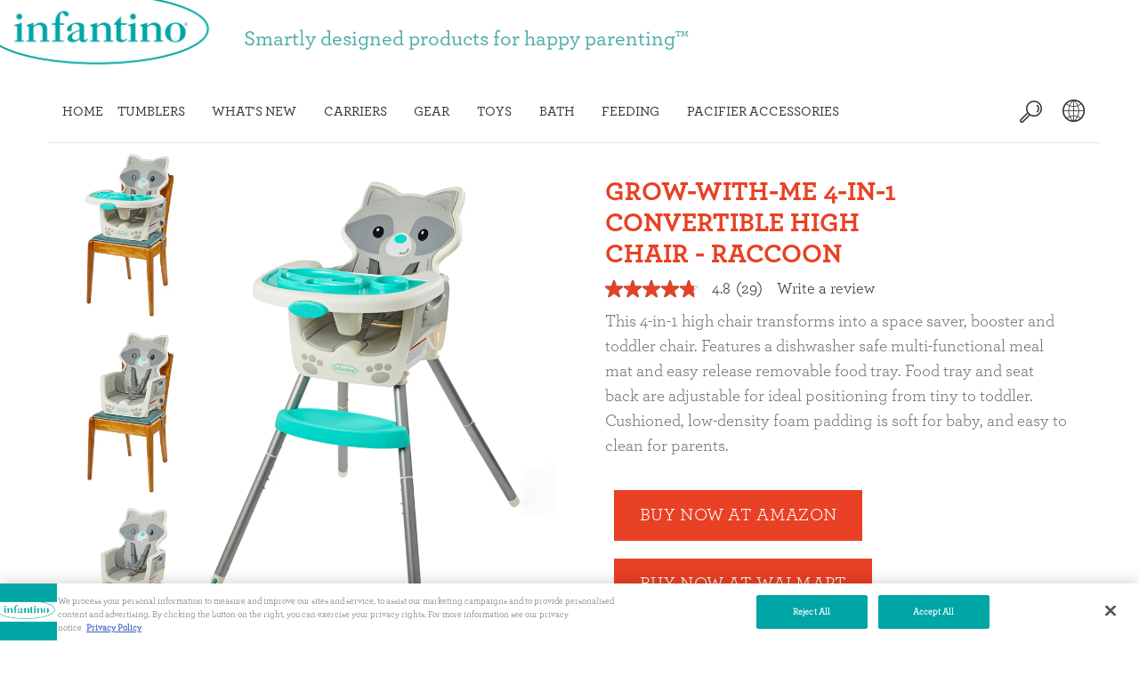

--- FILE ---
content_type: text/html; charset=utf-8
request_url: https://infantino.com/collections/feeding/products/grow-with-me-4-in-1-convertible-high-chair-raccoon
body_size: 28586
content:

<!doctype html>
<!--[if lt IE 7]><html class="no-js ie6 oldie" lang="en"><![endif]-->
<!--[if IE 7]><html class="no-js ie7 oldie" lang="en"><![endif]-->
<!--[if IE 8]><html class="no-js ie8 oldie" lang="en"><![endif]-->
<!--[if gt IE 8]><!--><html lang="en"><!--<![endif]-->
<head>
<!-- Disable right click -->
<script>window.oncontextmenu = function() { return false; } </script>
  
<!-- OneTrust Cookies Consent Notice start for infantino.com -->
<script type="text/javascript" src="https://cdn.cookielaw.org/consent/5350e350-a6aa-40ae-837c-d7abf52087bc/OtAutoBlock.js" ></script>
<script src="https://cdn.cookielaw.org/scripttemplates/otSDKStub.js" data-document-language="true" type="text/javascript" charset="UTF-8" data-domain-script="5350e350-a6aa-40ae-837c-d7abf52087bc" ></script>
<script type="text/javascript">
function OptanonWrapper() { }
</script>
<!-- OneTrust Cookies Consent Notice end for infantino.com -->
 
  
  <meta charset="utf-8">
  <!--[if IE]>
<meta http-equiv="X-UA-Compatible" content="IE=edge">
<![endif]-->
  <meta name="viewport" content="width=device-width, initial-scale=1.0">
  <meta name="keywords" content="" />
  <meta name="author" content="ChaseDesign.com">
  <meta name="robots" content="index, follow">
  
  <!-- PriceSpider Meta ================================================== -->
<!--   <meta name="ps-key" content="2557-5ab96f40740ae900125d7ebf">
  <meta name="ps-country" content="US">
  <meta name="ps-language" content="en">
  <script src="//cdn.pricespider.com/1/lib/ps-widget.js" async></script>
  <script type="text/javascript" src="//cdn.pricespider.com/1/2557/ps-utid.js" async></script> -->
  
  

  <!-- Social Meta ================================================== -->
  

  <meta property="og:type" content="product">
  <meta property="og:title" content="Grow-With-Me 4-in-1 Convertible High Chair - Raccoon">
  <meta property="og:url" content="https://infantino.com/products/grow-with-me-4-in-1-convertible-high-chair-raccoon">
  
  <meta property="og:image" content="http://infantino.com/cdn/shop/files/203057RaccoonHighChair_heroimage.v2_grande.jpg?v=1688600051">
  <meta property="og:image:secure_url" content="https://infantino.com/cdn/shop/files/203057RaccoonHighChair_heroimage.v2_grande.jpg?v=1688600051">
  
  <meta property="og:image" content="http://infantino.com/cdn/shop/files/203057_TransitionalStory2-01_grande.jpg?v=1688600051">
  <meta property="og:image:secure_url" content="https://infantino.com/cdn/shop/files/203057_TransitionalStory2-01_grande.jpg?v=1688600051">
  
  <meta property="og:image" content="http://infantino.com/cdn/shop/files/203057_Review-01_grande.jpg?v=1688600051">
  <meta property="og:image:secure_url" content="https://infantino.com/cdn/shop/files/203057_Review-01_grande.jpg?v=1688600051">
  
  <meta property="og:price:amount" content="118.99">
  <meta property="og:price:currency" content="USD">



  <meta property="og:description" content="This 4-in-1 high chair transforms into a space saver, booster and toddler chair. Features a dishwasher safe multi-functional meal mat and easy release removable food tray. Food tray and seat back are adjustable for ideal positioning from tiny to toddler. Cushioned, low-density foam padding is soft for baby, and easy to">


<meta property="og:site_name" content="Infantino">



  <meta name="twitter:card" content="summary">




  <meta name="twitter:title" content="Grow-With-Me 4-in-1 Convertible High Chair - Raccoon">
  <meta name="twitter:description" content="This 4-in-1 high chair transforms into a space saver, booster and toddler chair. Features a dishwasher safe multi-functional meal mat and easy release removable food tray. Food tray and seat back are ">
  <meta name="twitter:image" content="https://infantino.com/cdn/shop/files/203057RaccoonHighChair_heroimage.v2_large.jpg?v=1688600051">
  <meta name="twitter:image:width" content="480">
  <meta name="twitter:image:height" content="480">



  <title>Grow-With-Me 4-in-1 Convertible High Chair - Raccoon &ndash; Infantino</title>
  <meta name="description" content="This 4-in-1 high chair transforms into a space saver, booster and toddler chair. Features a dishwasher safe multi-functional meal mat and easy release removable food tray. Food tray and seat back are adjustable for ideal positioning from tiny to toddler. Cushioned, low-density foam padding is soft for baby, and easy to" />
  <link rel="canonical" href="https://infantino.com/products/grow-with-me-4-in-1-convertible-high-chair-raccoon" />
  
  <link rel="shortcut icon" href="//infantino.com/cdn/shop/t/15/assets/favicon.png?v=72162762014845476211692810064" type="image/x-icon" />
  
  
  	<script src="//infantino.com/cdn/shop/t/15/assets/fonts.js?v=125605213130302057171573690133" type="text/javascript"></script>
  
  
  <link href="//infantino.com/cdn/shop/t/15/assets/slick.css?v=96730455721061752051573690109" rel="stylesheet" type="text/css" media="all" />
<link href="//infantino.com/cdn/shop/t/15/assets/slick-theme.css?v=46761476101705646951573690109" rel="stylesheet" type="text/css" media="all" />
<link href="//infantino.com/cdn/shop/t/15/assets/magnific-popup.css?v=175173947354181678141573690099" rel="stylesheet" type="text/css" media="all" />
<link href="//infantino.com/cdn/shop/t/15/assets/bootstrap-select.css?v=25254911014593195271573690053" rel="stylesheet" type="text/css" media="all" />
<link href="//infantino.com/cdn/shop/t/15/assets/custom_fonts.css?v=172485781985482380831573690064" rel="stylesheet" type="text/css" media="all" />
<link href="//infantino.com/cdn/shop/t/15/assets/custom_style.css?v=96501337616785085251753130412" rel="stylesheet" type="text/css" media="all" />
<link href="//infantino.com/cdn/shop/t/15/assets/hover.min.css?v=19211965094028896261573690080" rel="stylesheet" type="text/css" media="all" />
<link href="//infantino.com/cdn/shop/t/15/assets/animate.css?v=171557842071760749941573690052" rel="stylesheet" type="text/css" media="all" />
<link href="//infantino.com/cdn/shop/t/15/assets/settings.css?v=138689397097648025781573690108" rel="stylesheet" type="text/css" media="all" />

<link href="//infantino.com/cdn/shop/t/15/assets/style.css?v=15605424081916026301753131279" rel="stylesheet" type="text/css" media="all" />

  	<link href="//infantino.com/cdn/shop/t/15/assets/style-override-fonts.css?v=15580919229205663711573690133" rel="stylesheet" type="text/css" media="all" />

<link href="//infantino.com/cdn/shop/t/15/assets/css-liquid.css?v=103231054838229054921768420444" rel="stylesheet" type="text/css" media="all" />
<link href="//infantino.com/cdn/shop/t/15/assets/stylefont.css?v=121123855762612196841573690118" rel="stylesheet" type="text/css" media="all" />


  <script src="//infantino.com/cdn/shop/t/15/assets/modernizr.js?v=93607579224946462311573690099" type="text/javascript"></script>
  <!-- jQuery 1.10.1-->
  <script src="//infantino.com/cdn/shop/t/15/assets/jquery-2.1.4.min.js?v=146653844047132007351573690085" type="text/javascript"></script>
  <script src="//infantino.com/cdn/shop/t/15/assets/jquery.cookie.js?v=177500111459531585031573690088" type="text/javascript"></script>
  
  
  <script>window.performance && window.performance.mark && window.performance.mark('shopify.content_for_header.start');</script><meta id="shopify-digital-wallet" name="shopify-digital-wallet" content="/6179701/digital_wallets/dialog">
<link rel="alternate" type="application/json+oembed" href="https://infantino.com/products/grow-with-me-4-in-1-convertible-high-chair-raccoon.oembed">
<script async="async" src="/checkouts/internal/preloads.js?locale=en-US"></script>
<script id="shopify-features" type="application/json">{"accessToken":"0b23dcc6527c60ca6d924142a9055525","betas":["rich-media-storefront-analytics"],"domain":"infantino.com","predictiveSearch":true,"shopId":6179701,"locale":"en"}</script>
<script>var Shopify = Shopify || {};
Shopify.shop = "infantino-2.myshopify.com";
Shopify.locale = "en";
Shopify.currency = {"active":"USD","rate":"1.0"};
Shopify.country = "US";
Shopify.theme = {"name":"Infantino 2019 - BV Reviews","id":79491563606,"schema_name":null,"schema_version":null,"theme_store_id":null,"role":"main"};
Shopify.theme.handle = "null";
Shopify.theme.style = {"id":null,"handle":null};
Shopify.cdnHost = "infantino.com/cdn";
Shopify.routes = Shopify.routes || {};
Shopify.routes.root = "/";</script>
<script type="module">!function(o){(o.Shopify=o.Shopify||{}).modules=!0}(window);</script>
<script>!function(o){function n(){var o=[];function n(){o.push(Array.prototype.slice.apply(arguments))}return n.q=o,n}var t=o.Shopify=o.Shopify||{};t.loadFeatures=n(),t.autoloadFeatures=n()}(window);</script>
<script id="shop-js-analytics" type="application/json">{"pageType":"product"}</script>
<script defer="defer" async type="module" src="//infantino.com/cdn/shopifycloud/shop-js/modules/v2/client.init-shop-cart-sync_WVOgQShq.en.esm.js"></script>
<script defer="defer" async type="module" src="//infantino.com/cdn/shopifycloud/shop-js/modules/v2/chunk.common_C_13GLB1.esm.js"></script>
<script defer="defer" async type="module" src="//infantino.com/cdn/shopifycloud/shop-js/modules/v2/chunk.modal_CLfMGd0m.esm.js"></script>
<script type="module">
  await import("//infantino.com/cdn/shopifycloud/shop-js/modules/v2/client.init-shop-cart-sync_WVOgQShq.en.esm.js");
await import("//infantino.com/cdn/shopifycloud/shop-js/modules/v2/chunk.common_C_13GLB1.esm.js");
await import("//infantino.com/cdn/shopifycloud/shop-js/modules/v2/chunk.modal_CLfMGd0m.esm.js");

  window.Shopify.SignInWithShop?.initShopCartSync?.({"fedCMEnabled":true,"windoidEnabled":true});

</script>
<script>(function() {
  var isLoaded = false;
  function asyncLoad() {
    if (isLoaded) return;
    isLoaded = true;
    var urls = ["https:\/\/apps.bazaarvoice.com\/deployments\/infantinocustomerservice\/main_site\/production\/en_US\/bv.js?shop=infantino-2.myshopify.com","https:\/\/sliderapp.hulkapps.com\/assets\/js\/slider.js?shop=infantino-2.myshopify.com","https:\/\/gdprcdn.b-cdn.net\/js\/gdpr_cookie_consent.min.js?shop=infantino-2.myshopify.com","\/\/shopify.privy.com\/widget.js?shop=infantino-2.myshopify.com"];
    for (var i = 0; i < urls.length; i++) {
      var s = document.createElement('script');
      s.type = 'text/javascript';
      s.async = true;
      s.src = urls[i];
      var x = document.getElementsByTagName('script')[0];
      x.parentNode.insertBefore(s, x);
    }
  };
  if(window.attachEvent) {
    window.attachEvent('onload', asyncLoad);
  } else {
    window.addEventListener('load', asyncLoad, false);
  }
})();</script>
<script id="__st">var __st={"a":6179701,"offset":-28800,"reqid":"d31b88e6-d2dc-45f6-a685-446eb1b25d97-1769584252","pageurl":"infantino.com\/collections\/feeding\/products\/grow-with-me-4-in-1-convertible-high-chair-raccoon","u":"63f5a33ce511","p":"product","rtyp":"product","rid":4783454322774};</script>
<script>window.ShopifyPaypalV4VisibilityTracking = true;</script>
<script id="captcha-bootstrap">!function(){'use strict';const t='contact',e='account',n='new_comment',o=[[t,t],['blogs',n],['comments',n],[t,'customer']],c=[[e,'customer_login'],[e,'guest_login'],[e,'recover_customer_password'],[e,'create_customer']],r=t=>t.map((([t,e])=>`form[action*='/${t}']:not([data-nocaptcha='true']) input[name='form_type'][value='${e}']`)).join(','),a=t=>()=>t?[...document.querySelectorAll(t)].map((t=>t.form)):[];function s(){const t=[...o],e=r(t);return a(e)}const i='password',u='form_key',d=['recaptcha-v3-token','g-recaptcha-response','h-captcha-response',i],f=()=>{try{return window.sessionStorage}catch{return}},m='__shopify_v',_=t=>t.elements[u];function p(t,e,n=!1){try{const o=window.sessionStorage,c=JSON.parse(o.getItem(e)),{data:r}=function(t){const{data:e,action:n}=t;return t[m]||n?{data:e,action:n}:{data:t,action:n}}(c);for(const[e,n]of Object.entries(r))t.elements[e]&&(t.elements[e].value=n);n&&o.removeItem(e)}catch(o){console.error('form repopulation failed',{error:o})}}const l='form_type',E='cptcha';function T(t){t.dataset[E]=!0}const w=window,h=w.document,L='Shopify',v='ce_forms',y='captcha';let A=!1;((t,e)=>{const n=(g='f06e6c50-85a8-45c8-87d0-21a2b65856fe',I='https://cdn.shopify.com/shopifycloud/storefront-forms-hcaptcha/ce_storefront_forms_captcha_hcaptcha.v1.5.2.iife.js',D={infoText:'Protected by hCaptcha',privacyText:'Privacy',termsText:'Terms'},(t,e,n)=>{const o=w[L][v],c=o.bindForm;if(c)return c(t,g,e,D).then(n);var r;o.q.push([[t,g,e,D],n]),r=I,A||(h.body.append(Object.assign(h.createElement('script'),{id:'captcha-provider',async:!0,src:r})),A=!0)});var g,I,D;w[L]=w[L]||{},w[L][v]=w[L][v]||{},w[L][v].q=[],w[L][y]=w[L][y]||{},w[L][y].protect=function(t,e){n(t,void 0,e),T(t)},Object.freeze(w[L][y]),function(t,e,n,w,h,L){const[v,y,A,g]=function(t,e,n){const i=e?o:[],u=t?c:[],d=[...i,...u],f=r(d),m=r(i),_=r(d.filter((([t,e])=>n.includes(e))));return[a(f),a(m),a(_),s()]}(w,h,L),I=t=>{const e=t.target;return e instanceof HTMLFormElement?e:e&&e.form},D=t=>v().includes(t);t.addEventListener('submit',(t=>{const e=I(t);if(!e)return;const n=D(e)&&!e.dataset.hcaptchaBound&&!e.dataset.recaptchaBound,o=_(e),c=g().includes(e)&&(!o||!o.value);(n||c)&&t.preventDefault(),c&&!n&&(function(t){try{if(!f())return;!function(t){const e=f();if(!e)return;const n=_(t);if(!n)return;const o=n.value;o&&e.removeItem(o)}(t);const e=Array.from(Array(32),(()=>Math.random().toString(36)[2])).join('');!function(t,e){_(t)||t.append(Object.assign(document.createElement('input'),{type:'hidden',name:u})),t.elements[u].value=e}(t,e),function(t,e){const n=f();if(!n)return;const o=[...t.querySelectorAll(`input[type='${i}']`)].map((({name:t})=>t)),c=[...d,...o],r={};for(const[a,s]of new FormData(t).entries())c.includes(a)||(r[a]=s);n.setItem(e,JSON.stringify({[m]:1,action:t.action,data:r}))}(t,e)}catch(e){console.error('failed to persist form',e)}}(e),e.submit())}));const S=(t,e)=>{t&&!t.dataset[E]&&(n(t,e.some((e=>e===t))),T(t))};for(const o of['focusin','change'])t.addEventListener(o,(t=>{const e=I(t);D(e)&&S(e,y())}));const B=e.get('form_key'),M=e.get(l),P=B&&M;t.addEventListener('DOMContentLoaded',(()=>{const t=y();if(P)for(const e of t)e.elements[l].value===M&&p(e,B);[...new Set([...A(),...v().filter((t=>'true'===t.dataset.shopifyCaptcha))])].forEach((e=>S(e,t)))}))}(h,new URLSearchParams(w.location.search),n,t,e,['guest_login'])})(!0,!0)}();</script>
<script integrity="sha256-4kQ18oKyAcykRKYeNunJcIwy7WH5gtpwJnB7kiuLZ1E=" data-source-attribution="shopify.loadfeatures" defer="defer" src="//infantino.com/cdn/shopifycloud/storefront/assets/storefront/load_feature-a0a9edcb.js" crossorigin="anonymous"></script>
<script data-source-attribution="shopify.dynamic_checkout.dynamic.init">var Shopify=Shopify||{};Shopify.PaymentButton=Shopify.PaymentButton||{isStorefrontPortableWallets:!0,init:function(){window.Shopify.PaymentButton.init=function(){};var t=document.createElement("script");t.src="https://infantino.com/cdn/shopifycloud/portable-wallets/latest/portable-wallets.en.js",t.type="module",document.head.appendChild(t)}};
</script>
<script data-source-attribution="shopify.dynamic_checkout.buyer_consent">
  function portableWalletsHideBuyerConsent(e){var t=document.getElementById("shopify-buyer-consent"),n=document.getElementById("shopify-subscription-policy-button");t&&n&&(t.classList.add("hidden"),t.setAttribute("aria-hidden","true"),n.removeEventListener("click",e))}function portableWalletsShowBuyerConsent(e){var t=document.getElementById("shopify-buyer-consent"),n=document.getElementById("shopify-subscription-policy-button");t&&n&&(t.classList.remove("hidden"),t.removeAttribute("aria-hidden"),n.addEventListener("click",e))}window.Shopify?.PaymentButton&&(window.Shopify.PaymentButton.hideBuyerConsent=portableWalletsHideBuyerConsent,window.Shopify.PaymentButton.showBuyerConsent=portableWalletsShowBuyerConsent);
</script>
<script data-source-attribution="shopify.dynamic_checkout.cart.bootstrap">document.addEventListener("DOMContentLoaded",(function(){function t(){return document.querySelector("shopify-accelerated-checkout-cart, shopify-accelerated-checkout")}if(t())Shopify.PaymentButton.init();else{new MutationObserver((function(e,n){t()&&(Shopify.PaymentButton.init(),n.disconnect())})).observe(document.body,{childList:!0,subtree:!0})}}));
</script>

<script>window.performance && window.performance.mark && window.performance.mark('shopify.content_for_header.end');</script>

  <script src="//infantino.com/cdn/shopifycloud/storefront/assets/themes_support/option_selection-b017cd28.js" type="text/javascript"></script>
  <script src="//infantino.com/cdn/shopifycloud/storefront/assets/themes_support/api.jquery-7ab1a3a4.js" type="text/javascript"></script>
  <script src="//infantino.com/cdn/shop/t/15/assets/cart.api.js?v=80648022322997304301573690055" type="text/javascript"></script>

  
  
  <style>
    /*Footer*/
    
    body.index .layout-4 .container:first-child,
    body.index .layout-0 .container:first-child {
      border-top: 1px solid #e5e5e5;
      padding-top: 60px;
    }
    footer .subscribe-box input {
      border: 1px solid #e5e5e5;
    }
    
    
#fitImageInTheme .product__inside__image {
  overflow: hidden;
}
#fitImageInTheme .product__inside__image > a:first-child {
  display: flex;
  justify-content: center;
}
#fitImageInTheme .product__inside__image > a:first-child img {
  width: auto;
  height: 200px;
}
    
    @media only screen and (min-width:1024px){
      .search-dropdown.open{
      	width:250px;
      }
      #header .stuck-nav .row .col-sm-9{
        width: calc(100% - 130px);
      }
      #header .stuck-nav .row .col-sm-3{
        float:right!important;
        max-width:130px;
        top:15px;
        position:relative;
      }
    }
    
    
  </style>


<!-- start_display4_css_code -->

<!-- end_display4_css_code -->

<!-- start_pwr_initialization_code -->

<!-- end_pwr_initialization_code -->

<meta name="google-site-verification" content="J4OXiJQGj3qqjjZ12UN8CLq5fHk70aRJHnRtWLuuw-g" />


  
<link href="https://monorail-edge.shopifysvc.com" rel="dns-prefetch">
<script>(function(){if ("sendBeacon" in navigator && "performance" in window) {try {var session_token_from_headers = performance.getEntriesByType('navigation')[0].serverTiming.find(x => x.name == '_s').description;} catch {var session_token_from_headers = undefined;}var session_cookie_matches = document.cookie.match(/_shopify_s=([^;]*)/);var session_token_from_cookie = session_cookie_matches && session_cookie_matches.length === 2 ? session_cookie_matches[1] : "";var session_token = session_token_from_headers || session_token_from_cookie || "";function handle_abandonment_event(e) {var entries = performance.getEntries().filter(function(entry) {return /monorail-edge.shopifysvc.com/.test(entry.name);});if (!window.abandonment_tracked && entries.length === 0) {window.abandonment_tracked = true;var currentMs = Date.now();var navigation_start = performance.timing.navigationStart;var payload = {shop_id: 6179701,url: window.location.href,navigation_start,duration: currentMs - navigation_start,session_token,page_type: "product"};window.navigator.sendBeacon("https://monorail-edge.shopifysvc.com/v1/produce", JSON.stringify({schema_id: "online_store_buyer_site_abandonment/1.1",payload: payload,metadata: {event_created_at_ms: currentMs,event_sent_at_ms: currentMs}}));}}window.addEventListener('pagehide', handle_abandonment_event);}}());</script>
<script id="web-pixels-manager-setup">(function e(e,d,r,n,o){if(void 0===o&&(o={}),!Boolean(null===(a=null===(i=window.Shopify)||void 0===i?void 0:i.analytics)||void 0===a?void 0:a.replayQueue)){var i,a;window.Shopify=window.Shopify||{};var t=window.Shopify;t.analytics=t.analytics||{};var s=t.analytics;s.replayQueue=[],s.publish=function(e,d,r){return s.replayQueue.push([e,d,r]),!0};try{self.performance.mark("wpm:start")}catch(e){}var l=function(){var e={modern:/Edge?\/(1{2}[4-9]|1[2-9]\d|[2-9]\d{2}|\d{4,})\.\d+(\.\d+|)|Firefox\/(1{2}[4-9]|1[2-9]\d|[2-9]\d{2}|\d{4,})\.\d+(\.\d+|)|Chrom(ium|e)\/(9{2}|\d{3,})\.\d+(\.\d+|)|(Maci|X1{2}).+ Version\/(15\.\d+|(1[6-9]|[2-9]\d|\d{3,})\.\d+)([,.]\d+|)( \(\w+\)|)( Mobile\/\w+|) Safari\/|Chrome.+OPR\/(9{2}|\d{3,})\.\d+\.\d+|(CPU[ +]OS|iPhone[ +]OS|CPU[ +]iPhone|CPU IPhone OS|CPU iPad OS)[ +]+(15[._]\d+|(1[6-9]|[2-9]\d|\d{3,})[._]\d+)([._]\d+|)|Android:?[ /-](13[3-9]|1[4-9]\d|[2-9]\d{2}|\d{4,})(\.\d+|)(\.\d+|)|Android.+Firefox\/(13[5-9]|1[4-9]\d|[2-9]\d{2}|\d{4,})\.\d+(\.\d+|)|Android.+Chrom(ium|e)\/(13[3-9]|1[4-9]\d|[2-9]\d{2}|\d{4,})\.\d+(\.\d+|)|SamsungBrowser\/([2-9]\d|\d{3,})\.\d+/,legacy:/Edge?\/(1[6-9]|[2-9]\d|\d{3,})\.\d+(\.\d+|)|Firefox\/(5[4-9]|[6-9]\d|\d{3,})\.\d+(\.\d+|)|Chrom(ium|e)\/(5[1-9]|[6-9]\d|\d{3,})\.\d+(\.\d+|)([\d.]+$|.*Safari\/(?![\d.]+ Edge\/[\d.]+$))|(Maci|X1{2}).+ Version\/(10\.\d+|(1[1-9]|[2-9]\d|\d{3,})\.\d+)([,.]\d+|)( \(\w+\)|)( Mobile\/\w+|) Safari\/|Chrome.+OPR\/(3[89]|[4-9]\d|\d{3,})\.\d+\.\d+|(CPU[ +]OS|iPhone[ +]OS|CPU[ +]iPhone|CPU IPhone OS|CPU iPad OS)[ +]+(10[._]\d+|(1[1-9]|[2-9]\d|\d{3,})[._]\d+)([._]\d+|)|Android:?[ /-](13[3-9]|1[4-9]\d|[2-9]\d{2}|\d{4,})(\.\d+|)(\.\d+|)|Mobile Safari.+OPR\/([89]\d|\d{3,})\.\d+\.\d+|Android.+Firefox\/(13[5-9]|1[4-9]\d|[2-9]\d{2}|\d{4,})\.\d+(\.\d+|)|Android.+Chrom(ium|e)\/(13[3-9]|1[4-9]\d|[2-9]\d{2}|\d{4,})\.\d+(\.\d+|)|Android.+(UC? ?Browser|UCWEB|U3)[ /]?(15\.([5-9]|\d{2,})|(1[6-9]|[2-9]\d|\d{3,})\.\d+)\.\d+|SamsungBrowser\/(5\.\d+|([6-9]|\d{2,})\.\d+)|Android.+MQ{2}Browser\/(14(\.(9|\d{2,})|)|(1[5-9]|[2-9]\d|\d{3,})(\.\d+|))(\.\d+|)|K[Aa][Ii]OS\/(3\.\d+|([4-9]|\d{2,})\.\d+)(\.\d+|)/},d=e.modern,r=e.legacy,n=navigator.userAgent;return n.match(d)?"modern":n.match(r)?"legacy":"unknown"}(),u="modern"===l?"modern":"legacy",c=(null!=n?n:{modern:"",legacy:""})[u],f=function(e){return[e.baseUrl,"/wpm","/b",e.hashVersion,"modern"===e.buildTarget?"m":"l",".js"].join("")}({baseUrl:d,hashVersion:r,buildTarget:u}),m=function(e){var d=e.version,r=e.bundleTarget,n=e.surface,o=e.pageUrl,i=e.monorailEndpoint;return{emit:function(e){var a=e.status,t=e.errorMsg,s=(new Date).getTime(),l=JSON.stringify({metadata:{event_sent_at_ms:s},events:[{schema_id:"web_pixels_manager_load/3.1",payload:{version:d,bundle_target:r,page_url:o,status:a,surface:n,error_msg:t},metadata:{event_created_at_ms:s}}]});if(!i)return console&&console.warn&&console.warn("[Web Pixels Manager] No Monorail endpoint provided, skipping logging."),!1;try{return self.navigator.sendBeacon.bind(self.navigator)(i,l)}catch(e){}var u=new XMLHttpRequest;try{return u.open("POST",i,!0),u.setRequestHeader("Content-Type","text/plain"),u.send(l),!0}catch(e){return console&&console.warn&&console.warn("[Web Pixels Manager] Got an unhandled error while logging to Monorail."),!1}}}}({version:r,bundleTarget:l,surface:e.surface,pageUrl:self.location.href,monorailEndpoint:e.monorailEndpoint});try{o.browserTarget=l,function(e){var d=e.src,r=e.async,n=void 0===r||r,o=e.onload,i=e.onerror,a=e.sri,t=e.scriptDataAttributes,s=void 0===t?{}:t,l=document.createElement("script"),u=document.querySelector("head"),c=document.querySelector("body");if(l.async=n,l.src=d,a&&(l.integrity=a,l.crossOrigin="anonymous"),s)for(var f in s)if(Object.prototype.hasOwnProperty.call(s,f))try{l.dataset[f]=s[f]}catch(e){}if(o&&l.addEventListener("load",o),i&&l.addEventListener("error",i),u)u.appendChild(l);else{if(!c)throw new Error("Did not find a head or body element to append the script");c.appendChild(l)}}({src:f,async:!0,onload:function(){if(!function(){var e,d;return Boolean(null===(d=null===(e=window.Shopify)||void 0===e?void 0:e.analytics)||void 0===d?void 0:d.initialized)}()){var d=window.webPixelsManager.init(e)||void 0;if(d){var r=window.Shopify.analytics;r.replayQueue.forEach((function(e){var r=e[0],n=e[1],o=e[2];d.publishCustomEvent(r,n,o)})),r.replayQueue=[],r.publish=d.publishCustomEvent,r.visitor=d.visitor,r.initialized=!0}}},onerror:function(){return m.emit({status:"failed",errorMsg:"".concat(f," has failed to load")})},sri:function(e){var d=/^sha384-[A-Za-z0-9+/=]+$/;return"string"==typeof e&&d.test(e)}(c)?c:"",scriptDataAttributes:o}),m.emit({status:"loading"})}catch(e){m.emit({status:"failed",errorMsg:(null==e?void 0:e.message)||"Unknown error"})}}})({shopId: 6179701,storefrontBaseUrl: "https://infantino.com",extensionsBaseUrl: "https://extensions.shopifycdn.com/cdn/shopifycloud/web-pixels-manager",monorailEndpoint: "https://monorail-edge.shopifysvc.com/unstable/produce_batch",surface: "storefront-renderer",enabledBetaFlags: ["2dca8a86"],webPixelsConfigList: [{"id":"225542432","configuration":"{\"tagID\":\"2621156144121\"}","eventPayloadVersion":"v1","runtimeContext":"STRICT","scriptVersion":"18031546ee651571ed29edbe71a3550b","type":"APP","apiClientId":3009811,"privacyPurposes":["ANALYTICS","MARKETING","SALE_OF_DATA"],"dataSharingAdjustments":{"protectedCustomerApprovalScopes":["read_customer_address","read_customer_email","read_customer_name","read_customer_personal_data","read_customer_phone"]}},{"id":"138510624","eventPayloadVersion":"v1","runtimeContext":"LAX","scriptVersion":"1","type":"CUSTOM","privacyPurposes":["MARKETING"],"name":"Meta pixel (migrated)"},{"id":"152043808","eventPayloadVersion":"v1","runtimeContext":"LAX","scriptVersion":"1","type":"CUSTOM","privacyPurposes":["ANALYTICS"],"name":"Google Analytics tag (migrated)"},{"id":"shopify-app-pixel","configuration":"{}","eventPayloadVersion":"v1","runtimeContext":"STRICT","scriptVersion":"0450","apiClientId":"shopify-pixel","type":"APP","privacyPurposes":["ANALYTICS","MARKETING"]},{"id":"shopify-custom-pixel","eventPayloadVersion":"v1","runtimeContext":"LAX","scriptVersion":"0450","apiClientId":"shopify-pixel","type":"CUSTOM","privacyPurposes":["ANALYTICS","MARKETING"]}],isMerchantRequest: false,initData: {"shop":{"name":"Infantino","paymentSettings":{"currencyCode":"USD"},"myshopifyDomain":"infantino-2.myshopify.com","countryCode":"US","storefrontUrl":"https:\/\/infantino.com"},"customer":null,"cart":null,"checkout":null,"productVariants":[{"price":{"amount":118.99,"currencyCode":"USD"},"product":{"title":"Grow-With-Me 4-in-1 Convertible High Chair - Raccoon","vendor":"Infantino","id":"4783454322774","untranslatedTitle":"Grow-With-Me 4-in-1 Convertible High Chair - Raccoon","url":"\/products\/grow-with-me-4-in-1-convertible-high-chair-raccoon","type":"Gear"},"id":"32891745992790","image":{"src":"\/\/infantino.com\/cdn\/shop\/files\/203057RaccoonHighChair_heroimage.v2.jpg?v=1688600051"},"sku":"203057-00","title":"Default Title","untranslatedTitle":"Default Title"}],"purchasingCompany":null},},"https://infantino.com/cdn","fcfee988w5aeb613cpc8e4bc33m6693e112",{"modern":"","legacy":""},{"shopId":"6179701","storefrontBaseUrl":"https:\/\/infantino.com","extensionBaseUrl":"https:\/\/extensions.shopifycdn.com\/cdn\/shopifycloud\/web-pixels-manager","surface":"storefront-renderer","enabledBetaFlags":"[\"2dca8a86\"]","isMerchantRequest":"false","hashVersion":"fcfee988w5aeb613cpc8e4bc33m6693e112","publish":"custom","events":"[[\"page_viewed\",{}],[\"product_viewed\",{\"productVariant\":{\"price\":{\"amount\":118.99,\"currencyCode\":\"USD\"},\"product\":{\"title\":\"Grow-With-Me 4-in-1 Convertible High Chair - Raccoon\",\"vendor\":\"Infantino\",\"id\":\"4783454322774\",\"untranslatedTitle\":\"Grow-With-Me 4-in-1 Convertible High Chair - Raccoon\",\"url\":\"\/products\/grow-with-me-4-in-1-convertible-high-chair-raccoon\",\"type\":\"Gear\"},\"id\":\"32891745992790\",\"image\":{\"src\":\"\/\/infantino.com\/cdn\/shop\/files\/203057RaccoonHighChair_heroimage.v2.jpg?v=1688600051\"},\"sku\":\"203057-00\",\"title\":\"Default Title\",\"untranslatedTitle\":\"Default Title\"}}]]"});</script><script>
  window.ShopifyAnalytics = window.ShopifyAnalytics || {};
  window.ShopifyAnalytics.meta = window.ShopifyAnalytics.meta || {};
  window.ShopifyAnalytics.meta.currency = 'USD';
  var meta = {"product":{"id":4783454322774,"gid":"gid:\/\/shopify\/Product\/4783454322774","vendor":"Infantino","type":"Gear","handle":"grow-with-me-4-in-1-convertible-high-chair-raccoon","variants":[{"id":32891745992790,"price":11899,"name":"Grow-With-Me 4-in-1 Convertible High Chair - Raccoon","public_title":null,"sku":"203057-00"}],"remote":false},"page":{"pageType":"product","resourceType":"product","resourceId":4783454322774,"requestId":"d31b88e6-d2dc-45f6-a685-446eb1b25d97-1769584252"}};
  for (var attr in meta) {
    window.ShopifyAnalytics.meta[attr] = meta[attr];
  }
</script>
<script class="analytics">
  (function () {
    var customDocumentWrite = function(content) {
      var jquery = null;

      if (window.jQuery) {
        jquery = window.jQuery;
      } else if (window.Checkout && window.Checkout.$) {
        jquery = window.Checkout.$;
      }

      if (jquery) {
        jquery('body').append(content);
      }
    };

    var hasLoggedConversion = function(token) {
      if (token) {
        return document.cookie.indexOf('loggedConversion=' + token) !== -1;
      }
      return false;
    }

    var setCookieIfConversion = function(token) {
      if (token) {
        var twoMonthsFromNow = new Date(Date.now());
        twoMonthsFromNow.setMonth(twoMonthsFromNow.getMonth() + 2);

        document.cookie = 'loggedConversion=' + token + '; expires=' + twoMonthsFromNow;
      }
    }

    var trekkie = window.ShopifyAnalytics.lib = window.trekkie = window.trekkie || [];
    if (trekkie.integrations) {
      return;
    }
    trekkie.methods = [
      'identify',
      'page',
      'ready',
      'track',
      'trackForm',
      'trackLink'
    ];
    trekkie.factory = function(method) {
      return function() {
        var args = Array.prototype.slice.call(arguments);
        args.unshift(method);
        trekkie.push(args);
        return trekkie;
      };
    };
    for (var i = 0; i < trekkie.methods.length; i++) {
      var key = trekkie.methods[i];
      trekkie[key] = trekkie.factory(key);
    }
    trekkie.load = function(config) {
      trekkie.config = config || {};
      trekkie.config.initialDocumentCookie = document.cookie;
      var first = document.getElementsByTagName('script')[0];
      var script = document.createElement('script');
      script.type = 'text/javascript';
      script.onerror = function(e) {
        var scriptFallback = document.createElement('script');
        scriptFallback.type = 'text/javascript';
        scriptFallback.onerror = function(error) {
                var Monorail = {
      produce: function produce(monorailDomain, schemaId, payload) {
        var currentMs = new Date().getTime();
        var event = {
          schema_id: schemaId,
          payload: payload,
          metadata: {
            event_created_at_ms: currentMs,
            event_sent_at_ms: currentMs
          }
        };
        return Monorail.sendRequest("https://" + monorailDomain + "/v1/produce", JSON.stringify(event));
      },
      sendRequest: function sendRequest(endpointUrl, payload) {
        // Try the sendBeacon API
        if (window && window.navigator && typeof window.navigator.sendBeacon === 'function' && typeof window.Blob === 'function' && !Monorail.isIos12()) {
          var blobData = new window.Blob([payload], {
            type: 'text/plain'
          });

          if (window.navigator.sendBeacon(endpointUrl, blobData)) {
            return true;
          } // sendBeacon was not successful

        } // XHR beacon

        var xhr = new XMLHttpRequest();

        try {
          xhr.open('POST', endpointUrl);
          xhr.setRequestHeader('Content-Type', 'text/plain');
          xhr.send(payload);
        } catch (e) {
          console.log(e);
        }

        return false;
      },
      isIos12: function isIos12() {
        return window.navigator.userAgent.lastIndexOf('iPhone; CPU iPhone OS 12_') !== -1 || window.navigator.userAgent.lastIndexOf('iPad; CPU OS 12_') !== -1;
      }
    };
    Monorail.produce('monorail-edge.shopifysvc.com',
      'trekkie_storefront_load_errors/1.1',
      {shop_id: 6179701,
      theme_id: 79491563606,
      app_name: "storefront",
      context_url: window.location.href,
      source_url: "//infantino.com/cdn/s/trekkie.storefront.a804e9514e4efded663580eddd6991fcc12b5451.min.js"});

        };
        scriptFallback.async = true;
        scriptFallback.src = '//infantino.com/cdn/s/trekkie.storefront.a804e9514e4efded663580eddd6991fcc12b5451.min.js';
        first.parentNode.insertBefore(scriptFallback, first);
      };
      script.async = true;
      script.src = '//infantino.com/cdn/s/trekkie.storefront.a804e9514e4efded663580eddd6991fcc12b5451.min.js';
      first.parentNode.insertBefore(script, first);
    };
    trekkie.load(
      {"Trekkie":{"appName":"storefront","development":false,"defaultAttributes":{"shopId":6179701,"isMerchantRequest":null,"themeId":79491563606,"themeCityHash":"17198044821684974207","contentLanguage":"en","currency":"USD","eventMetadataId":"1bb9972d-a24a-44b9-af1a-9ce18530b3e2"},"isServerSideCookieWritingEnabled":true,"monorailRegion":"shop_domain","enabledBetaFlags":["65f19447","b5387b81"]},"Session Attribution":{},"S2S":{"facebookCapiEnabled":false,"source":"trekkie-storefront-renderer","apiClientId":580111}}
    );

    var loaded = false;
    trekkie.ready(function() {
      if (loaded) return;
      loaded = true;

      window.ShopifyAnalytics.lib = window.trekkie;

      var originalDocumentWrite = document.write;
      document.write = customDocumentWrite;
      try { window.ShopifyAnalytics.merchantGoogleAnalytics.call(this); } catch(error) {};
      document.write = originalDocumentWrite;

      window.ShopifyAnalytics.lib.page(null,{"pageType":"product","resourceType":"product","resourceId":4783454322774,"requestId":"d31b88e6-d2dc-45f6-a685-446eb1b25d97-1769584252","shopifyEmitted":true});

      var match = window.location.pathname.match(/checkouts\/(.+)\/(thank_you|post_purchase)/)
      var token = match? match[1]: undefined;
      if (!hasLoggedConversion(token)) {
        setCookieIfConversion(token);
        window.ShopifyAnalytics.lib.track("Viewed Product",{"currency":"USD","variantId":32891745992790,"productId":4783454322774,"productGid":"gid:\/\/shopify\/Product\/4783454322774","name":"Grow-With-Me 4-in-1 Convertible High Chair - Raccoon","price":"118.99","sku":"203057-00","brand":"Infantino","variant":null,"category":"Gear","nonInteraction":true,"remote":false},undefined,undefined,{"shopifyEmitted":true});
      window.ShopifyAnalytics.lib.track("monorail:\/\/trekkie_storefront_viewed_product\/1.1",{"currency":"USD","variantId":32891745992790,"productId":4783454322774,"productGid":"gid:\/\/shopify\/Product\/4783454322774","name":"Grow-With-Me 4-in-1 Convertible High Chair - Raccoon","price":"118.99","sku":"203057-00","brand":"Infantino","variant":null,"category":"Gear","nonInteraction":true,"remote":false,"referer":"https:\/\/infantino.com\/collections\/feeding\/products\/grow-with-me-4-in-1-convertible-high-chair-raccoon"});
      }
    });


        var eventsListenerScript = document.createElement('script');
        eventsListenerScript.async = true;
        eventsListenerScript.src = "//infantino.com/cdn/shopifycloud/storefront/assets/shop_events_listener-3da45d37.js";
        document.getElementsByTagName('head')[0].appendChild(eventsListenerScript);

})();</script>
  <script>
  if (!window.ga || (window.ga && typeof window.ga !== 'function')) {
    window.ga = function ga() {
      (window.ga.q = window.ga.q || []).push(arguments);
      if (window.Shopify && window.Shopify.analytics && typeof window.Shopify.analytics.publish === 'function') {
        window.Shopify.analytics.publish("ga_stub_called", {}, {sendTo: "google_osp_migration"});
      }
      console.error("Shopify's Google Analytics stub called with:", Array.from(arguments), "\nSee https://help.shopify.com/manual/promoting-marketing/pixels/pixel-migration#google for more information.");
    };
    if (window.Shopify && window.Shopify.analytics && typeof window.Shopify.analytics.publish === 'function') {
      window.Shopify.analytics.publish("ga_stub_initialized", {}, {sendTo: "google_osp_migration"});
    }
  }
</script>
<script
  defer
  src="https://infantino.com/cdn/shopifycloud/perf-kit/shopify-perf-kit-3.1.0.min.js"
  data-application="storefront-renderer"
  data-shop-id="6179701"
  data-render-region="gcp-us-east1"
  data-page-type="product"
  data-theme-instance-id="79491563606"
  data-theme-name=""
  data-theme-version=""
  data-monorail-region="shop_domain"
  data-resource-timing-sampling-rate="10"
  data-shs="true"
  data-shs-beacon="true"
  data-shs-export-with-fetch="true"
  data-shs-logs-sample-rate="1"
  data-shs-beacon-endpoint="https://infantino.com/api/collect"
></script>
</head>
<body id="product" class="grow-with-me-4-in-1-convertible-high-chair-raccoon" >
<!--   <script src='//ui.powerreviews.com/stable/4.0/ui.js'></script> -->
<div id="fb-root"></div>
<script>(function(d, s, id) {
  var js, fjs = d.getElementsByTagName(s)[0];
  if (d.getElementById(id)) return;
  js = d.createElement(s); js.id = id;
  js.src = "//connect.facebook.net/en_US/sdk.js#xfbml=1&version=v2.9";
  fjs.parentNode.insertBefore(js, fjs);
}(document, 'script', 'facebook-jssdk'));</script>
  
<div id="loader-wrapper">
  <div id="loader">
    <div class="ic-Spin-cycle--circles">
      <svg xmlns="http://www.w3.org/2000/svg" xmlns:xlink="http://www.w3.org/1999/xlink" version="1.1" x="0" y="0" viewBox="0 0 200 79" enable-background="new 0 0 200 79" xml:space="preserve">
        <circle cx="39.5" cy="39.5" r="39.5"/>
        <circle cx="100" cy="39.5" r="39.5"/>
        <circle cx="160.5" cy="39.5" r="39.5"/>
      </svg>
    </div>
  </div>
</div>


  <!-- Back to top -->
  <div class="back-to-top"><span class="icon-keyboard_arrow_up"></span></div>
  <!-- /Back to top -->
  















<!-- mobile menu -->
<div class="hidden">
  <nav id="off-canvas-menu">
    <ul class="expander-list">

      

  		
        
      
        
        
        
        
  
		
  		
  		
      		
      		
    		
  		
      
		
    	
      
      <li>
        <span class="name">
          
          
          <a href="https://infantino.com/"><span class="act-underline">Home 
          
          
          
          
          </span>
          </a>
        </span>
        
 		
          
  		
        
        
        
        

      </li>

      

  		
        
      
        
        
        
        
  
		
  		
  		
      		
      		
    		
  		
      
		
    	
      
      <li>
        <span class="name">
          
          
          <a href="/pages/tumblers"><span class="act-underline">Tumblers
          
          
          
          
          </span>
          </a>
        </span>
        
 		
          
  		
        
        
        
        

      </li>

      

  		
        
      
        
        
        
        
  
		
  		
  		
      		
      		
    		
  		
      
		
    	
      
      <li>
        <span class="name">
          
          
          <a href="/collections/new"><span class="act-underline">What's New
          
          
          
          
          </span>
          </a>
        </span>
        
 		
          
  		
        
        
        
        

      </li>

      

  		
        
      
        
        
        
        
  
		
  		
  		
			
  			
  				
  			
  				
  			
  				
  			
  				
  			
  				
  			
    	
      
		
    	
      
      <li>
        <span class="name">
          
          
          <a href="/collections/carriers"><span class="act-underline">Carriers
          
          
          
          
          </span>
          </a>
        </span>
        
 		
          
  		
        
        
        
        

      </li>

      

  		
        
      
        
        
        
        
  
		
  		
  		
      		
      		
    		
  		
      
		
    	
      
      <li>
        <span class="name">
          
          
          <a href="/collections/gear"><span class="act-underline">Gear
          
          
          
          
          </span>
          </a>
        </span>
        
 		
          
  		
        
        
        
        

      </li>

      

  		
        
      
        
        
        
        
  
		
  		
  		
			
  			
  				
  			
  				
  			
  				
  			
  				
  			
  				
  			
    	
      
		
    	
      
      <li>
        <span class="name">
          
          
          <a href="/collections/toys"><span class="act-underline">Toys
          
          
          
          
          </span>
          </a>
        </span>
        
 		
          
  		
        
        
        
        

      </li>

      

  		
        
      
        
        
        
        
  
		
  		
  		
      		
      		
    		
  		
      
		
    	
      
      <li>
        <span class="name">
          
          
          <a href="/collections/bath"><span class="act-underline">Bath
          
          
          
          
          </span>
          </a>
        </span>
        
 		
          
  		
        
        
        
        

      </li>

      

  		
        
      
        
        
        
        
  
		
  		
  		
			
  			
  				
  			
  				
  			
  				
  			
  				
  			
  				
  			
    	
      
		
    	
      
      <li>
        <span class="name">
          
          
          <a href="/collections/feeding"><span class="act-underline">Feeding
          
          
          
          
          </span>
          </a>
        </span>
        
 		
          
  		
        
        
        
        

      </li>

      

  		
        
      
        
        
        
        
  
		
  		
  		
      		
      		
    		
  		
      
		
    	
      
      <li>
        <span class="name">
          
          
          <a href="/collections/pacifier-accessories"><span class="act-underline">Pacifier Accessories
          
          
          
          
          </span>
          </a>
        </span>
        
 		
          
  		
        
        
        
        

      </li>

      
      
    </ul>
    
    
    <div class="mobile-opt-icons">
      
      	<!-- search start -->
<div class="search link-inline ">
  <a href="#" class="search__open"><span class="icon flaticon-magnification-lens"></span></a>
  <div class="search-dropdown">
    <form action="/search" method="get">
      <div class="input-outer">
        <input type="hidden" name="type" value="product" />
        <input type="text" name="q" class="search_field" value="" maxlength="128" placeholder="SEARCH:">
        <button type="submit" title="" class="icon flaticon-magnification-lens"></button>
      </div>
      <a href="#" class="search__close"><span class="icon icon-close"></span></a>									
    </form>
  </div>
</div>
<!-- search end -->
    	<!-- account menu start -->
<div class="account link-inline ">
  <div class="dropdown text-right">
    <a class="dropdown-toggle" data-toggle="dropdown">
      <span class="icon icon2-globe-light" style="font-size: 26px; margin-left: 10px;"></span>
    </a>
    <ul class="dropdown-menu dropdown-menu--xs-full">
      
      <!--<li><a href="https://infantino.com/"><img class="lang-flag" src="//infantino.com/cdn/shop/t/15/assets/usa-flag.png?v=5622" alt=""/> USA</a></li>-->
      <li><a href="https://uk.infantino.com"><img class="lang-flag" src="//infantino.com/cdn/shop/t/15/assets/uk-flag.png?v=67606577061370624091573690119" alt=""/> UK</a></li>
      <li><a href="https://fr.infantino.com"><img class="lang-flag" src="//infantino.com/cdn/shop/t/15/assets/fr-flag.png?v=21589397556504326571573690079" alt=""/> France</a></li>
      <li><a href="https://de.infantino.com/"><img class="lang-flag" src="//infantino.com/cdn/shop/t/15/assets/germany-flag.png?v=131424428666732513461574186837" alt=""/> Germany</a></li>
		
     	
      <li class="dropdown-menu__close"><a href="#"><span class="icon icon-close"></span>close</a></li>
    </ul>
  </div>
</div><!-- account menu end -->
      
    </div><!--/.mobile-opt-icons-->
    
    
  </nav>
</div>

  
  
  	<div class="header-wrapper">

<header id="header">
  <div id="flush-left" class="container">
    <div class="row">
      <div class="col-sm-12 col-md-12 col-lg-12 col-xl-12">
        <!-- logo start --> 
        <a href="/"><img class="logo img-responsive" src="//infantino.com/cdn/shop/t/15/assets/logo.png?v=155770996181421294711692810141" alt="Infantino Homepage"></a> 
        <!-- logo end -->
        <!-- slogan start -->
        <div class="slogan">Smartly designed products for happy parenting™</div>
        <!-- slogan end --> 
      </div>
    </div>
  </div>
  
  <div class="stuck-nav">
    <div class="container offset-top-0">
      <div class="row">
        <div class="col-sm-9">
          

















<nav class="navbar ">
  <div class="responsive-menu mainMenu">

    <div class="col-xs-2 visible-mobile-menu-on">
      <div class="expand-nav compact-hidden">
        <a href="#off-canvas-menu" id="off-canvas-menu-toggle">
          <div class="navbar-toggle"> 
            <span class="icon-bar"></span> 
            <span class="icon-bar"></span> 
            <span class="icon-bar"></span> 
            <span class="menu-text">MENU</span>
          </div>
        </a>
      </div>
    </div>    
    <a class="mobile-fixedbar-logo" href="/"><img class="logo img-responsive" src="//cdn.shopify.com/s/files/1/1891/7813/t/2/assets/logo.png?13065578051290469556" alt="Infantino.com Homepage"></a>
    <ul class="nav navbar-nav">
<!--       <li class="dl-close"></li> -->
      

  		
        
      
        
        
        
        
  
		
  		
  		
      		
      		
    		
  		
      
		
          
          

		  
                
                
          

      
		
       	
      
      <li class="dropdown dropdown-mega-menu dropdown-one-col">
        <a href="https://infantino.com/" class="dropdown-toggle mainitem-js" data-toggle="dropdown"><span class="act-underline">
          
          
          
          
          Home </span>
        </a>
        
 		
          
  		
      
      
        
        
        

      </li>
      

  		
        
      
        
        
        
        
  
		
  		
  		
      		
      		
    		
  		
      
		
          
          

		  
                
                
          

      
		
       	
      
      <li class="dropdown dropdown-mega-menu dropdown-one-col">
        <a href="/pages/tumblers" class="dropdown-toggle mainitem-js" data-toggle="dropdown"><span class="act-underline">
          
          
          
          
          Tumblers</span>
        </a>
        
 		
          
  		
      
      
        
        
        

      </li>
      

  		
        
      
        
        
        
        
  
		
  		
  		
      		
      		
    		
  		
      
		
          
          

		  
                
                
          

      
		
       	
      
      <li class="dropdown dropdown-mega-menu dropdown-one-col">
        <a href="/collections/new" class="dropdown-toggle mainitem-js" data-toggle="dropdown"><span class="act-underline">
          
          
          
          
          What's New</span>
        </a>
        
 		
          
  		
      
      
        
        
        

      </li>
      

  		
        
      
        
        
        
        
  
		
  		
  		
			
  			
  				
  			
  				
  			
  				
  			
  				
  			
  				
  			
    	
      
		
          
          

		  
                
                
          

      
		
       	
      
      <li class="dropdown dropdown-mega-menu dropdown-one-col">
        <a href="/collections/carriers" class="dropdown-toggle mainitem-js" data-toggle="dropdown"><span class="act-underline">
          
          
          
          
          Carriers</span>
        </a>
        
 		
          
  		
      
      
        
        
        

      </li>
      

  		
        
      
        
        
        
        
  
		
  		
  		
      		
      		
    		
  		
      
		
          
          

		  
                
                
          

      
		
       	
      
      <li class="dropdown dropdown-mega-menu dropdown-one-col">
        <a href="/collections/gear" class="dropdown-toggle mainitem-js" data-toggle="dropdown"><span class="act-underline">
          
          
          
          
          Gear</span>
        </a>
        
 		
          
  		
      
      
        
        
        

      </li>
      

  		
        
      
        
        
        
        
  
		
  		
  		
			
  			
  				
  			
  				
  			
  				
  			
  				
  			
  				
  			
    	
      
		
          
          

		  
                
                
          

      
		
       	
      
      <li class="dropdown dropdown-mega-menu dropdown-one-col">
        <a href="/collections/toys" class="dropdown-toggle mainitem-js" data-toggle="dropdown"><span class="act-underline">
          
          
          
          
          Toys</span>
        </a>
        
 		
          
  		
      
      
        
        
        

      </li>
      

  		
        
      
        
        
        
        
  
		
  		
  		
      		
      		
    		
  		
      
		
          
          

		  
                
                
          

      
		
       	
      
      <li class="dropdown dropdown-mega-menu dropdown-one-col">
        <a href="/collections/bath" class="dropdown-toggle mainitem-js" data-toggle="dropdown"><span class="act-underline">
          
          
          
          
          Bath</span>
        </a>
        
 		
          
  		
      
      
        
        
        

      </li>
      

  		
        
      
        
        
        
        
  
		
  		
  		
			
  			
  				
  			
  				
  			
  				
  			
  				
  			
  				
  			
    	
      
		
          
          

		  

      
		
       	
      
      <li class="dropdown dropdown-mega-menu dropdown-one-col">
        <a href="/collections/feeding" class="dropdown-toggle mainitem-js" data-toggle="dropdown"><span class="act-underline">
          
          
          
          
          Feeding</span>
        </a>
        
 		
          
  		
      
      
        
        
        

      </li>
      

  		
        
      
        
        
        
        
  
		
  		
  		
      		
      		
    		
  		
      
		
          
          

		  
                
                
          

      
		
       	
      
      <li class="dropdown dropdown-mega-menu dropdown-one-col">
        <a href="/collections/pacifier-accessories" class="dropdown-toggle mainitem-js" data-toggle="dropdown"><span class="act-underline">
          
          
          
          
          Pacifier Accessories</span>
        </a>
        
 		
          
  		
      
      
        
        
        

      </li>
      
    </ul>
    
  </div>
</nav>
        </div>
        <div class="col-sm-3">
          <div class="text-right">
            <!-- search start -->
<div class="search link-inline ">
  <a href="#" class="search__open"><span class="icon flaticon-magnification-lens"></span></a>
  <div class="search-dropdown">
    <form action="/search" method="get">
      <div class="input-outer">
        <input type="hidden" name="type" value="product" />
        <input type="text" name="q" class="search_field" value="" maxlength="128" placeholder="SEARCH:">
        <button type="submit" title="" class="icon flaticon-magnification-lens"></button>
      </div>
      <a href="#" class="search__close"><span class="icon icon-close"></span></a>									
    </form>
  </div>
</div>
<!-- search end -->
            <div class="head-options-ico">
            <!-- account menu start -->
<div class="account link-inline ">
  <div class="dropdown text-right">
    <a class="dropdown-toggle" data-toggle="dropdown">
      <span class="icon flaticon-user-1"></span>
    </a>
    <ul class="dropdown-menu dropdown-menu--xs-full">
      <li><a href="/account"><span class="icon icon-person"></span>Account</a></li>
      
      <li><a href="/pages/customer-care"><span class="icon icon-favorite_border"></span>Customer Care</a></li>
      <li><a href="/checkout"><span class="icon icon-done_all"></span>Checkout</a></li>

      
      <li><a href="/account/login"><span class="icon icon-lock"></span>Sign In</a></li>
      <li><a href="/account/register"><span class="icon icon-person_add"></span>Register</a></li>
      
      

      <li class="dropdown-menu__close"><a href="#"><span class="icon icon-close"></span>close</a></li>
    </ul>
  </div>
</div>
<!-- account menu end -->
            <!-- account menu start -->
<div class="account link-inline ">
  <div class="dropdown text-right">
    <a class="dropdown-toggle" data-toggle="dropdown">
      <span class="icon icon2-globe-light" style="font-size: 26px; margin-left: 10px;"></span>
    </a>
    <ul class="dropdown-menu dropdown-menu--xs-full">
      
      <!--<li><a href="https://infantino.com/"><img class="lang-flag" src="//infantino.com/cdn/shop/t/15/assets/usa-flag.png?v=5622" alt=""/> USA</a></li>-->
      <li><a href="https://uk.infantino.com"><img class="lang-flag" src="//infantino.com/cdn/shop/t/15/assets/uk-flag.png?v=67606577061370624091573690119" alt=""/> UK</a></li>
      <li><a href="https://fr.infantino.com"><img class="lang-flag" src="//infantino.com/cdn/shop/t/15/assets/fr-flag.png?v=21589397556504326571573690079" alt=""/> France</a></li>
      <li><a href="https://de.infantino.com/"><img class="lang-flag" src="//infantino.com/cdn/shop/t/15/assets/germany-flag.png?v=131424428666732513461574186837" alt=""/> Germany</a></li>
		
     	
      <li class="dropdown-menu__close"><a href="#"><span class="icon icon-close"></span>close</a></li>
    </ul>
  </div>
</div><!-- account menu end -->
            
              </div>
          </div>
        </div>
      </div>
    </div>
  </div>
</header></div>

    

  
    <section class="breadcrumbs">
      <div class="container">
        <ol class="breadcrumb breadcrumb--ys pull-left">
          <li class="home-link"><a href="/" class="icon icon-home"></a></li>
          
                          
                  
                      
         			  <li><a href="/collections/feeding" title="">Feeding</a></li>
                  
              

          	  <li><span>Grow-With-Me 4-in-1 Convertible High Chair - Raccoon</span></li>

          
        </ol>

      </div>
    </section>
  

    <div id="pageContent">
      













    

    <div itemscope itemtype="https://schema.org/Product">

    <section class="content offset-top-0">
      <div class="container">
        <div class="row product-info-outer">

          


  
  


          <div class="col-sm-12 col-md-12 col-lg-12 ">
            <div class="row">
              <div class="col-sm-6 col-md-6 col-lg-6 col-xl-6 hidden-xs">
                
  
    <div class="product-main-image">
      <div class="product-main-image__item">
        <img class="product-zoom" id="bigImg" src='//infantino.com/cdn/shop/files/203057RaccoonHighChair_heroimage.v2_1024x1024.jpg?v=1688600051' zoom-image="//infantino.com/cdn/shop/files/203057RaccoonHighChair_heroimage.v2_2048x2048.jpg?v=1688600051" alt="Grow-With-Me 4-in-1 Convertible High Chair - Raccoon" />
      </div>
      <div class="product-main-image__zoom"></div>
    </div>
    
    <div class="product-images-carousel">
      <ul id="smallGallery">
        
            <li id="product_video_in_gallery">
              <a id="video_link_in_gallery" href="https://vimeo.com/https://vimeo.com/472261620" class="video-link"><i class="fa fa-youtube-play"></i> <span class="watch_video_span">Watch Video</span>
              </a>
            </li>
          
         
        
            <li>
              <a href="#" data-image="//infantino.com/cdn/shop/files/203057RaccoonHighChair_heroimage.v2_1024x1024.jpg?v=1688600051" data-zoom-image="//infantino.com/cdn/shop/files/203057RaccoonHighChair_heroimage.v2_2048x2048.jpg?v=1688600051">
                <img src="//infantino.com/cdn/shop/files/203057RaccoonHighChair_heroimage.v2_medium.jpg?v=1688600051" alt="Grow-With-Me 4-in-1 Convertible High Chair - Raccoon">
              </a>
            </li>
        
            <li>
              <a href="#" data-image="//infantino.com/cdn/shop/files/203057_TransitionalStory2-01_1024x1024.jpg?v=1688600051" data-zoom-image="//infantino.com/cdn/shop/files/203057_TransitionalStory2-01_2048x2048.jpg?v=1688600051">
                <img src="//infantino.com/cdn/shop/files/203057_TransitionalStory2-01_medium.jpg?v=1688600051" alt="Grow-With-Me 4-in-1 Convertible High Chair - Raccoon">
              </a>
            </li>
        
            <li>
              <a href="#" data-image="//infantino.com/cdn/shop/files/203057_Review-01_1024x1024.jpg?v=1688600051" data-zoom-image="//infantino.com/cdn/shop/files/203057_Review-01_2048x2048.jpg?v=1688600051">
                <img src="//infantino.com/cdn/shop/files/203057_Review-01_medium.jpg?v=1688600051" alt="Grow-With-Me 4-in-1 Convertible High Chair - Raccoon">
              </a>
            </li>
        
            <li>
              <a href="#" data-image="//infantino.com/cdn/shop/files/203057_TransitionalStory1-01_1024x1024.jpg?v=1688600051" data-zoom-image="//infantino.com/cdn/shop/files/203057_TransitionalStory1-01_2048x2048.jpg?v=1688600051">
                <img src="//infantino.com/cdn/shop/files/203057_TransitionalStory1-01_medium.jpg?v=1688600051" alt="Grow-With-Me 4-in-1 Convertible High Chair - Raccoon">
              </a>
            </li>
        
            <li>
              <a href="#" data-image="//infantino.com/cdn/shop/files/203057_Cleaning-01_1024x1024.jpg?v=1688600051" data-zoom-image="//infantino.com/cdn/shop/files/203057_Cleaning-01_2048x2048.jpg?v=1688600051">
                <img src="//infantino.com/cdn/shop/files/203057_Cleaning-01_medium.jpg?v=1688600051" alt="Grow-With-Me 4-in-1 Convertible High Chair - Raccoon">
              </a>
            </li>
        
            <li>
              <a href="#" data-image="//infantino.com/cdn/shop/files/203057_RemoveTray-01_1024x1024.jpg?v=1688600051" data-zoom-image="//infantino.com/cdn/shop/files/203057_RemoveTray-01_2048x2048.jpg?v=1688600051">
                <img src="//infantino.com/cdn/shop/files/203057_RemoveTray-01_medium.jpg?v=1688600051" alt="Grow-With-Me 4-in-1 Convertible High Chair - Raccoon">
              </a>
            </li>
        
            <li>
              <a href="#" data-image="//infantino.com/cdn/shop/files/203057_HighchairDetails-01_1024x1024.jpg?v=1688600051" data-zoom-image="//infantino.com/cdn/shop/files/203057_HighchairDetails-01_2048x2048.jpg?v=1688600051">
                <img src="//infantino.com/cdn/shop/files/203057_HighchairDetails-01_medium.jpg?v=1688600051" alt="Grow-With-Me 4-in-1 Convertible High Chair - Raccoon">
              </a>
            </li>
        
            <li>
              <a href="#" data-image="//infantino.com/cdn/shop/files/203057_Highchair_DIMs-01_1024x1024.jpg?v=1688600051" data-zoom-image="//infantino.com/cdn/shop/files/203057_Highchair_DIMs-01_2048x2048.jpg?v=1688600051">
                <img src="//infantino.com/cdn/shop/files/203057_Highchair_DIMs-01_medium.jpg?v=1688600051" alt="Grow-With-Me 4-in-1 Convertible High Chair - Raccoon">
              </a>
            </li>
        
            <li>
              <a href="#" data-image="//infantino.com/cdn/shop/files/203057_ToddlerChair_DIMs-01_1024x1024.jpg?v=1688600051" data-zoom-image="//infantino.com/cdn/shop/files/203057_ToddlerChair_DIMs-01_2048x2048.jpg?v=1688600051">
                <img src="//infantino.com/cdn/shop/files/203057_ToddlerChair_DIMs-01_medium.jpg?v=1688600051" alt="Grow-With-Me 4-in-1 Convertible High Chair - Raccoon">
              </a>
            </li>
        
            <li>
              <a href="#" data-image="//infantino.com/cdn/shop/files/203057_Wiping_1024x1024.jpg?v=1688600051" data-zoom-image="//infantino.com/cdn/shop/files/203057_Wiping_2048x2048.jpg?v=1688600051">
                <img src="//infantino.com/cdn/shop/files/203057_Wiping_medium.jpg?v=1688600051" alt="Grow-With-Me 4-in-1 Convertible High Chair - Raccoon">
              </a>
            </li>
        
            <li>
              <a href="#" data-image="//infantino.com/cdn/shop/products/203057-00_L2_10X10_de506008-b03e-4915-9c8d-16e91dba61e1_1024x1024.jpg?v=1688600051" data-zoom-image="//infantino.com/cdn/shop/products/203057-00_L2_10X10_de506008-b03e-4915-9c8d-16e91dba61e1_2048x2048.jpg?v=1688600051">
                <img src="//infantino.com/cdn/shop/products/203057-00_L2_10X10_de506008-b03e-4915-9c8d-16e91dba61e1_medium.jpg?v=1688600051" alt="Grow-With-Me 4-in-1 Convertible High Chair - Raccoon">
              </a>
            </li>
        
            <li>
              <a href="#" data-image="//infantino.com/cdn/shop/products/203057-00_L4_10X10_c88c412a-313e-49b8-b51d-0fb5c2d32b13_1024x1024.jpg?v=1688600051" data-zoom-image="//infantino.com/cdn/shop/products/203057-00_L4_10X10_c88c412a-313e-49b8-b51d-0fb5c2d32b13_2048x2048.jpg?v=1688600051">
                <img src="//infantino.com/cdn/shop/products/203057-00_L4_10X10_c88c412a-313e-49b8-b51d-0fb5c2d32b13_medium.jpg?v=1688600051" alt="Grow-With-Me 4-in-1 Convertible High Chair - Raccoon">
              </a>
            </li>
        
            <li>
              <a href="#" data-image="//infantino.com/cdn/shop/products/203057-00_L1_10X10_cb9a07c2-d215-42bb-ade4-dc80ac7c5035_1024x1024.jpg?v=1688600051" data-zoom-image="//infantino.com/cdn/shop/products/203057-00_L1_10X10_cb9a07c2-d215-42bb-ade4-dc80ac7c5035_2048x2048.jpg?v=1688600051">
                <img src="//infantino.com/cdn/shop/products/203057-00_L1_10X10_cb9a07c2-d215-42bb-ade4-dc80ac7c5035_medium.jpg?v=1688600051" alt="Grow-With-Me 4-in-1 Convertible High Chair - Raccoon">
              </a>
            </li>
        
            <li>
              <a href="#" data-image="//infantino.com/cdn/shop/products/203057-00_L5_10X10_4c8a0cd0-bb8f-405a-8da8-e54dd081dc27_1024x1024.jpg?v=1688600051" data-zoom-image="//infantino.com/cdn/shop/products/203057-00_L5_10X10_4c8a0cd0-bb8f-405a-8da8-e54dd081dc27_2048x2048.jpg?v=1688600051">
                <img src="//infantino.com/cdn/shop/products/203057-00_L5_10X10_4c8a0cd0-bb8f-405a-8da8-e54dd081dc27_medium.jpg?v=1688600051" alt="Grow-With-Me 4-in-1 Convertible High Chair - Raccoon">
              </a>
            </li>
        
            <li>
              <a href="#" data-image="//infantino.com/cdn/shop/products/203057-00_L6_10X10_ae12506a-7561-4feb-b390-cba3b053a419_1024x1024.jpg?v=1688600051" data-zoom-image="//infantino.com/cdn/shop/products/203057-00_L6_10X10_ae12506a-7561-4feb-b390-cba3b053a419_2048x2048.jpg?v=1688600051">
                <img src="//infantino.com/cdn/shop/products/203057-00_L6_10X10_ae12506a-7561-4feb-b390-cba3b053a419_medium.jpg?v=1688600051" alt="Grow-With-Me 4-in-1 Convertible High Chair - Raccoon">
              </a>
            </li>
        
            <li>
              <a href="#" data-image="//infantino.com/cdn/shop/products/203057-00_L7_10X10_1_1024x1024.jpg?v=1688600051" data-zoom-image="//infantino.com/cdn/shop/products/203057-00_L7_10X10_1_2048x2048.jpg?v=1688600051">
                <img src="//infantino.com/cdn/shop/products/203057-00_L7_10X10_1_medium.jpg?v=1688600051" alt="Grow-With-Me 4-in-1 Convertible High Chair - Raccoon">
              </a>
            </li>
        
            <li>
              <a href="#" data-image="//infantino.com/cdn/shop/products/203057-00_P16_1024x1024.jpg?v=1688600051" data-zoom-image="//infantino.com/cdn/shop/products/203057-00_P16_2048x2048.jpg?v=1688600051">
                <img src="//infantino.com/cdn/shop/products/203057-00_P16_medium.jpg?v=1688600051" alt="Grow-With-Me 4-in-1 Convertible High Chair - Raccoon">
              </a>
            </li>
        
            <li>
              <a href="#" data-image="//infantino.com/cdn/shop/products/203057_P6_1_1024x1024.jpg?v=1688600051" data-zoom-image="//infantino.com/cdn/shop/products/203057_P6_1_2048x2048.jpg?v=1688600051">
                <img src="//infantino.com/cdn/shop/products/203057_P6_1_medium.jpg?v=1688600051" alt="Grow-With-Me 4-in-1 Convertible High Chair - Raccoon">
              </a>
            </li>
        
            <li>
              <a href="#" data-image="//infantino.com/cdn/shop/products/203057_P12_2_437740ea-80b4-408e-94e8-cfea30ab6b65_1024x1024.jpg?v=1688600047" data-zoom-image="//infantino.com/cdn/shop/products/203057_P12_2_437740ea-80b4-408e-94e8-cfea30ab6b65_2048x2048.jpg?v=1688600047">
                <img src="//infantino.com/cdn/shop/products/203057_P12_2_437740ea-80b4-408e-94e8-cfea30ab6b65_medium.jpg?v=1688600047" alt="Grow-With-Me 4-in-1 Convertible High Chair - Raccoon">
              </a>
            </li>
        
            <li>
              <a href="#" data-image="//infantino.com/cdn/shop/products/203057_P14_1024x1024.jpg?v=1688600047" data-zoom-image="//infantino.com/cdn/shop/products/203057_P14_2048x2048.jpg?v=1688600047">
                <img src="//infantino.com/cdn/shop/products/203057_P14_medium.jpg?v=1688600047" alt="Grow-With-Me 4-in-1 Convertible High Chair - Raccoon">
              </a>
            </li>
        
            <li>
              <a href="#" data-image="//infantino.com/cdn/shop/products/203057_P10_1024x1024.jpg?v=1688600047" data-zoom-image="//infantino.com/cdn/shop/products/203057_P10_2048x2048.jpg?v=1688600047">
                <img src="//infantino.com/cdn/shop/products/203057_P10_medium.jpg?v=1688600047" alt="Grow-With-Me 4-in-1 Convertible High Chair - Raccoon">
              </a>
            </li>
        
            <li>
              <a href="#" data-image="//infantino.com/cdn/shop/products/203057_P7_1024x1024.jpg?v=1688600047" data-zoom-image="//infantino.com/cdn/shop/products/203057_P7_2048x2048.jpg?v=1688600047">
                <img src="//infantino.com/cdn/shop/products/203057_P7_medium.jpg?v=1688600047" alt="Grow-With-Me 4-in-1 Convertible High Chair - Raccoon">
              </a>
            </li>
        
            <li>
              <a href="#" data-image="//infantino.com/cdn/shop/products/203057_P8_1024x1024.jpg?v=1688600047" data-zoom-image="//infantino.com/cdn/shop/products/203057_P8_2048x2048.jpg?v=1688600047">
                <img src="//infantino.com/cdn/shop/products/203057_P8_medium.jpg?v=1688600047" alt="Grow-With-Me 4-in-1 Convertible High Chair - Raccoon">
              </a>
            </li>
        
            <li>
              <a href="#" data-image="//infantino.com/cdn/shop/products/203057_P17_1024x1024.jpg?v=1688600047" data-zoom-image="//infantino.com/cdn/shop/products/203057_P17_2048x2048.jpg?v=1688600047">
                <img src="//infantino.com/cdn/shop/products/203057_P17_medium.jpg?v=1688600047" alt="Grow-With-Me 4-in-1 Convertible High Chair - Raccoon">
              </a>
            </li>
                       
      </ul>
    </div>
  	
  

              </div>
              <div class="product-info offset-top-40 col-sm-6 col-md-6 col-lg-6 col-xl-6">
                



<div class="product-info__title col-md-12" style="padding:0">
  
  <div class="title-main col-xs-9 col-sm-9">
    
    <h2 itemprop="name">Grow-With-Me 4-in-1 Convertible High Chair - Raccoon</h2>
    
    
    
    <div data-bv-show="rating_summary" data-bv-productId="4783454322774">  </div>

  </div>
  
  
  
  
</div>
 


<div class="visible-xs">
  
  <div class="clearfix"></div>
  <ul id="mobileGallery">
    <li><img src="//infantino.com/cdn/shop/files/203057RaccoonHighChair_heroimage.v2_1024x1024.jpg?v=1688600051" alt="" /></li><li><img src="//infantino.com/cdn/shop/files/203057_TransitionalStory2-01_1024x1024.jpg?v=1688600051" alt="" /></li><li><img src="//infantino.com/cdn/shop/files/203057_Review-01_1024x1024.jpg?v=1688600051" alt="" /></li><li><img src="//infantino.com/cdn/shop/files/203057_TransitionalStory1-01_1024x1024.jpg?v=1688600051" alt="" /></li><li><img src="//infantino.com/cdn/shop/files/203057_Cleaning-01_1024x1024.jpg?v=1688600051" alt="" /></li><li><img src="//infantino.com/cdn/shop/files/203057_RemoveTray-01_1024x1024.jpg?v=1688600051" alt="" /></li><li><img src="//infantino.com/cdn/shop/files/203057_HighchairDetails-01_1024x1024.jpg?v=1688600051" alt="" /></li><li><img src="//infantino.com/cdn/shop/files/203057_Highchair_DIMs-01_1024x1024.jpg?v=1688600051" alt="" /></li><li><img src="//infantino.com/cdn/shop/files/203057_ToddlerChair_DIMs-01_1024x1024.jpg?v=1688600051" alt="" /></li><li><img src="//infantino.com/cdn/shop/files/203057_Wiping_1024x1024.jpg?v=1688600051" alt="" /></li><li><img src="//infantino.com/cdn/shop/products/203057-00_L2_10X10_de506008-b03e-4915-9c8d-16e91dba61e1_1024x1024.jpg?v=1688600051" alt="" /></li><li><img src="//infantino.com/cdn/shop/products/203057-00_L4_10X10_c88c412a-313e-49b8-b51d-0fb5c2d32b13_1024x1024.jpg?v=1688600051" alt="" /></li><li><img src="//infantino.com/cdn/shop/products/203057-00_L1_10X10_cb9a07c2-d215-42bb-ade4-dc80ac7c5035_1024x1024.jpg?v=1688600051" alt="" /></li><li><img src="//infantino.com/cdn/shop/products/203057-00_L5_10X10_4c8a0cd0-bb8f-405a-8da8-e54dd081dc27_1024x1024.jpg?v=1688600051" alt="" /></li><li><img src="//infantino.com/cdn/shop/products/203057-00_L6_10X10_ae12506a-7561-4feb-b390-cba3b053a419_1024x1024.jpg?v=1688600051" alt="" /></li><li><img src="//infantino.com/cdn/shop/products/203057-00_L7_10X10_1_1024x1024.jpg?v=1688600051" alt="" /></li><li><img src="//infantino.com/cdn/shop/products/203057-00_P16_1024x1024.jpg?v=1688600051" alt="" /></li><li><img src="//infantino.com/cdn/shop/products/203057_P6_1_1024x1024.jpg?v=1688600051" alt="" /></li><li><img src="//infantino.com/cdn/shop/products/203057_P12_2_437740ea-80b4-408e-94e8-cfea30ab6b65_1024x1024.jpg?v=1688600047" alt="" /></li><li><img src="//infantino.com/cdn/shop/products/203057_P14_1024x1024.jpg?v=1688600047" alt="" /></li><li><img src="//infantino.com/cdn/shop/products/203057_P10_1024x1024.jpg?v=1688600047" alt="" /></li><li><img src="//infantino.com/cdn/shop/products/203057_P7_1024x1024.jpg?v=1688600047" alt="" /></li><li><img src="//infantino.com/cdn/shop/products/203057_P8_1024x1024.jpg?v=1688600047" alt="" /></li><li><img src="//infantino.com/cdn/shop/products/203057_P17_1024x1024.jpg?v=1688600047" alt="" /></li>
  </ul>

</div>


<!-- end_review_render_code_widget_section -->

<div class="product-description">
<p><span style="font-weight: 400;">This 4-in-1 high chair transforms into a space saver, booster and toddler chair. Features a dishwasher safe multi-functional meal mat and easy release removable food tray. Food tray and seat back are adjustable for ideal positioning from tiny to toddler. Cushioned, low-density foam padding is soft for baby, and easy to clean for parents. </span></p>
</div>

 <div class="sharing">
   <!-- Go to www.addthis.com/dashboard to customize your tools -->
   <div class="addthis_sharing_toolbox"></div>
   <script type="text/javascript" src="//s7.addthis.com/js/300/addthis_widget.js#pubid=ra-540663b446b768de"></script>
</div>





<div class="product_message_alarm" style="display:none">
  
</div>
  <!-- countdown_box -->
      





<ul class="product-link">
  
</ul>

<script>
  
$(document).ready(function() {
  
  
  setTimeout(function(){
  
    
      if ( $('#ps_widget_div').hasClass('ps-disabled') ){ 
    
        
        $('#ps_widget_div').attr('ps-button-label',"Sellers Unavailable");
        
        $('.ps-button-label').html("Sellers Unavailable");

  	}
    
    
}, 3000);
  
  
 
    

    

    
    
 

	
});
</script>


<div class="referral-container">
  

 
  <a class="btn-referral" target="_blank" href="https://www.amazon.com/Infantino-Grow-reclinable-Convertible-Cushion-Rolling/dp/B08MW577RK?maas=maas_adg_8083B6DC86ABA9D8C7C2546B39D56499_afap_abs&ref_=aa_maas&tag=maas">BUY NOW AT AMAZON</a>



<a class="btn-referral" target="_blank" href="https://www.walmart.com/ip/Infantino-Grow-With-Me-4-in-1-Convertible-High-Chair-Racoon/300337451?selected=true">BUY NOW AT WALMART</a>

  










</div>              
                <div class="content">	<ul class="nav nav-tabs nav-tabs--ys1" role="tablist">
      
      
        
        
        
          <li class="active"  >
            <a href="#Tab1" role="tab" data-toggle="tab" class="text-uppercase">FEATURES</a>
          </li>
        
      

        
      
        
        
        
      

        
      
        
        
        
      

        
      
        
        
        
      

        
      
        
        
        
          <li >
            <a href="#Tab5" role="tab" data-toggle="tab" class="text-uppercase">Downloads</a>
          </li>
        
      

        
      
    </ul>
	
    <div class="tab-content tab-content--ys">
      
        
        
        
        
        
          <div role="tabpanel" class="tab-pane active" id="Tab1">
            
            
             
                <div id="info"><ul><li>4-in-1 high chair, space saver, booster &amp; toddler chair</li><li>Dishwasher safe multi-use meal mat</li><li>Soft, wipeable cushioning</li><li>Reclines for infant feeding</li><li>Easy release food tray</li><li>Rolling front wheels for easy re-positioning</li></ul></div>
              
            
                
                
                
                
                
            	
            
          </div>
        
      
        
        
        
        
        
      
        
        
        
        
        
      
        
        
        
        
        
      
        
        
        
        
        
          <div role="tabpanel" class="tab-pane " id="Tab5">
            
            
            
             <!-- download pdf guide content -->
            
              	<a href="https://cdn.shopify.com/s/files/1/0617/9701/files/203-008_203008_203057_203062_203131_203124_IM_IU00.pdf?v=1676405806" target="_blank" class="info-box" id="pdf"> <span>Download PDF Guide</span></a>
               
              
               
              
               
            
            
            
              
          </div>
        
      
      
    </div></div>
              </div>
            </div>        
          </div>

          
        </div>
      </div>
    </section>
      

      
      


      
      


	<script>
      if(jQuery('.product-info .product-info__sku .sku').length) {
        if(jQuery('.product-info .product-info__sku .sku').text() == "") {
          var $ava = jQuery(".product-info .product-info__availability");
          if($ava.hasClass('product-info__availability')){ $ava.removeClass('product-info__availability') }
          jQuery('.product-info .product-info__sku').remove();
        }
      }
	</script>


<!-- demo videos -->

    <section id="carriers-videos" class="content side-offset-3 col-lg-12 visible-xs visible-sm">
      <div class="container">
        <h2 class="font-bold text-center color-custom">Grow-With-Me 4-in-1 Convertible High Chair - Raccoon Demo Videos</h2>
            <div class="video col-sm-12 col-md-6">          
             <a href="https://vimeo.com/https://vimeo.com/472261620" class="video-link">
               <div class="play-demo-video1"></div>
                <img class="video-thumb" src="." alt=""/>
                <!--<img class="video-play" src="//infantino.com/cdn/shop/t/15/assets/video-play.png?v=5622" alt=""/>-->
                <!--<span>.</span>-->
              </a>
           </div> 
             <div class="video col-sm-12 col-md-6">
             <a href="https://vimeo.com/" class="video-link">
               <div class="play-demo-video1"></div>
                <img class="video-thumb" src="" alt=""/>
                <!--<img class="video-play" src="//infantino.com/cdn/shop/t/15/assets/video-play.png?v=5622" alt=""/>-->
                <!--<span></span>-->
              </a>
           </div>
      </div>
    </section>

<!-- /demo videos -->

  
<section class="content offset-top-30 title-under col-lg-12">
  	<div class="container">
      <div data-bv-show="reviews" data-bv-product-Id="4783454322774">​</div>
  </div>
</section>
  

</div>



<!-- Product Bottom Block -->
<section class="content separator-section"><div class="container"></div></section><!-- Product Bottom Block -->
<section id="product-bottom-block" class="content" style="display:none;">
	<div class="container">
		<div class="row">
			<div class="col-md-4">
				<blockquote id="product-bottom-block-icon-1" class="quote-left">
				<p class="title-icon text-uppercase f"><a class="color-white font30" href="/pages/faqs">FREE Shipping</a></p>
				<cite class="font20 color-white" style="padding-right:10px">Orders of $75.00 or more ship free! All orders under $74.99 ship for the flat fee of $5.99. Orders should arrive in 5-10 business days.</cite>
				</blockquote>
			</div>
			<div class="divider divider--md visible-sm visible-xs"></div>
			<div class="col-md-4">
				<blockquote id="product-bottom-block-icon-2" class="quote-left">
				<p class="title-icon text-uppercase"><a class="color-white font30" href="/pages/faqs">Questions?</a></p>
				<cite class="font20 color-white" style="padding-right:10px">We're dedicated to delivering your purchase as quickly and affordably as possible. For more information visit our <a href="/pages/faqs">FAQs</a> page.</cite>
			</blockquote>
			</div>			
			<div class="divider divider--md visible-sm visible-xs"></div>
			<div class="col-md-4">
				<blockquote id="product-bottom-block-icon-3" class="quote-left">
				<p class="title-icon text-uppercase"><a class="color-white font30" href="/pages/contact">Contact us</a></p>
				<cite class="font20 color-white" style="padding-right:10px">We'd love to hear about your experience and are happy to answer any questions. Feel free to drop us a line or give us a ring!</cite>
			</blockquote>
			</div>
			<div class="divider divider--lg visible-sm visible-xs"></div>
		</div>
	</div>
</section>
<!-- /Product Bottom Block -->






<!-- Compliment Your Purchase -->
<section style="background:#e84123" id="compliment-purchase" class="contentz text-center">
	<div class="container">
		<div class="row">
            <h1 style="margin: 45px 0 0 0" class="font48 color-white text-uppercase">Find Similar Products</h1>
          <span class="icon-keyboard_arrow_down color-white font35 animatedd flipInX infinite"></span>
		</div>
	</div>
</section>

<!-- Carousel -->
  <section id="carouselz" class="content">
  <div class="container">
  <div class="carousel-products row" id="carouselRelated">
      
      <div class="col-xs-6 col-sm-4 col-md-3 col-lg-3 col-xl-one-six">
        










 	
 	
	
	
	

<!-- product -->
<div class="product 33387281055830">
    
  
  <div class="product__inside">
    <!-- product image -->
    <div class="product__inside__image">

      
      <a href="/collections/all/products/2-in-1-sit-spin-stand-entertainer-activity-table">
		<img src="//infantino.com/cdn/shop/products/Entertainer_V4a_flat_large.jpg?v=1606776951" alt="2-in-1  Sit, Spin &amp; Stand Entertainer &amp; Activity Table™"/>
      </a>
      
      
      

      
      
      
      
    </div>
    <!-- /product image --> 
    <!-- label news -->
      
        
          
        
      
    <!-- /label news --> 
    <!-- label sale -->
      
        
      
    <!-- /label sale --> 
    <!-- product name -->
    <div class="product__inside__name">
      <h2 class="product_title"><a href="/collections/all/products/2-in-1-sit-spin-stand-entertainer-activity-table">2-in-1  Sit, Spin & Stand Entertainer & Activity Table™</a></h2>
      <div data-bv-show="inline_rating"data-bv-product-Id="4975014051926" data-bv-redirect-url="/products/2-in-1-sit-spin-stand-entertainer-activity-table"></div>
    </div>
    <!-- /product name --> 
    <!-- product description --> 
    <!-- visible only in row-view mode -->
    <div class="product__inside__description row-mode-visible"></div>
    <!-- /product description --> 
    <!-- product price -->

    <!-- /product price --> 
    <!-- product review --> 
    <!-- visible only in row-view mode -->
    <div class="product__inside__review row-mode-visible">
      <div class="rating row-mode-visible"><span class="shopify-product-reviews-badge" data-id="4975014051926"></span></div>
    </div>
    <!-- /product review --> 
    <div class="product__inside__hover">
      <!-- product info -->
      <div class="product__inside__info">
        
          
          
        
          

        
          
          
		
          
        
        <div class="product__inside__info__btns" style="display:none;">
          
          <a href="javascript:void(0);" onclick="Shopify.addItem(33387281055830, 1); return false;" id="infantino-add-to-cart" class="btn btn--ys btn--xl addtocart-js"><span class="icon icon-shopping_basket"></span> Add to Cart</a>
          
          
          
        </div>

        <div class="custom__info__link hidden-xs"></div>
        
      </div>
      <!-- /product info --> 
      <!-- product rating -->
      <div class="rating row-mode-hide"><span class="shopify-product-reviews-badge" data-id="4975014051926"></span></div>
      <!-- /product rating -->
    </div>
  </div>
</div>
<!-- /product -->


      </div><div class="col-xs-6 col-sm-4 col-md-3 col-lg-3 col-xl-one-six">
        










 	
 	
	
	
	

<!-- product -->
<div class="product 1213370269702">
    
  
  <div class="product__inside">
    <!-- product image -->
    <div class="product__inside__image">

      
      <a href="/collections/all/products/2-in-1-bath-mat-storage-basket-1">
		<img src="//infantino.com/cdn/shop/products/205-038_P1_CLIPPED_large.jpg?v=1520621688" alt="2-In-1 Bath Mat &amp; Storage Basket™ Otter"/>
      </a>
      
      
      

      
      
      
      
    </div>
    <!-- /product image --> 
    <!-- label news -->
      
        
          
        
      
    <!-- /label news --> 
    <!-- label sale -->
      
        
      
    <!-- /label sale --> 
    <!-- product name -->
    <div class="product__inside__name">
      <h2 class="product_title"><a href="/collections/all/products/2-in-1-bath-mat-storage-basket-1">2-In-1 Bath Mat & Storage Basket™ Otter</a></h2>
      <div data-bv-show="inline_rating"data-bv-product-Id="203971526662" data-bv-redirect-url="/products/2-in-1-bath-mat-storage-basket-1"></div>
    </div>
    <!-- /product name --> 
    <!-- product description --> 
    <!-- visible only in row-view mode -->
    <div class="product__inside__description row-mode-visible"></div>
    <!-- /product description --> 
    <!-- product price -->

    <!-- /product price --> 
    <!-- product review --> 
    <!-- visible only in row-view mode -->
    <div class="product__inside__review row-mode-visible">
      <div class="rating row-mode-visible"><span class="shopify-product-reviews-badge" data-id="203971526662"></span></div>
    </div>
    <!-- /product review --> 
    <div class="product__inside__hover">
      <!-- product info -->
      <div class="product__inside__info">
        
          
          
        
          

        
          
          
		
          
        
        <div class="product__inside__info__btns" style="display:none;">
          
          <a href="javascript:void(0);" onclick="Shopify.addItem(1213370269702, 1); return false;" id="infantino-add-to-cart" class="btn btn--ys btn--xl addtocart-js"><span class="icon icon-shopping_basket"></span> Add to Cart</a>
          
          
          
        </div>

        <div class="custom__info__link hidden-xs"></div>
        
      </div>
      <!-- /product info --> 
      <!-- product rating -->
      <div class="rating row-mode-hide"><span class="shopify-product-reviews-badge" data-id="203971526662"></span></div>
      <!-- /product rating -->
    </div>
  </div>
</div>
<!-- /product -->


      </div><div class="col-xs-6 col-sm-4 col-md-3 col-lg-3 col-xl-one-six">
        










 	
 	
	
	
	

<!-- product -->
<div class="product 497563992070">
    
  
  <div class="product__inside">
    <!-- product image -->
    <div class="product__inside__image">

      
      <a href="/collections/all/products/2-in-1-bath-mat-storage-basket">
		<img src="//infantino.com/cdn/shop/products/205027_Product_large.jpg?v=1513032836" alt="2-In-1 Bath Mat &amp; Storage Basket™ Turtle"/>
      </a>
      
      
      

      
      
      
      
    </div>
    <!-- /product image --> 
    <!-- label news -->
      
        
          
        
      
    <!-- /label news --> 
    <!-- label sale -->
      
        
      
    <!-- /label sale --> 
    <!-- product name -->
    <div class="product__inside__name">
      <h2 class="product_title"><a href="/collections/all/products/2-in-1-bath-mat-storage-basket">2-In-1 Bath Mat & Storage Basket™ Turtle</a></h2>
      <div data-bv-show="inline_rating"data-bv-product-Id="71289438214" data-bv-redirect-url="/products/2-in-1-bath-mat-storage-basket"></div>
    </div>
    <!-- /product name --> 
    <!-- product description --> 
    <!-- visible only in row-view mode -->
    <div class="product__inside__description row-mode-visible"></div>
    <!-- /product description --> 
    <!-- product price -->

    <!-- /product price --> 
    <!-- product review --> 
    <!-- visible only in row-view mode -->
    <div class="product__inside__review row-mode-visible">
      <div class="rating row-mode-visible"><span class="shopify-product-reviews-badge" data-id="71289438214"></span></div>
    </div>
    <!-- /product review --> 
    <div class="product__inside__hover">
      <!-- product info -->
      <div class="product__inside__info">
        
          
          
        
          

        
          
          
		
          
        
        <div class="product__inside__info__btns" style="display:none;">
          
          <a href="javascript:void(0);" onclick="Shopify.addItem(497563992070, 1); return false;" id="infantino-add-to-cart" class="btn btn--ys btn--xl addtocart-js"><span class="icon icon-shopping_basket"></span> Add to Cart</a>
          
          
          
        </div>

        <div class="custom__info__link hidden-xs"></div>
        
      </div>
      <!-- /product info --> 
      <!-- product rating -->
      <div class="rating row-mode-hide"><span class="shopify-product-reviews-badge" data-id="71289438214"></span></div>
      <!-- /product rating -->
    </div>
  </div>
</div>
<!-- /product -->


      </div><div class="col-xs-6 col-sm-4 col-md-3 col-lg-3 col-xl-one-six">
        










 	
 	
	
	
	

<!-- product -->
<div class="product 33310803558486">
    
  
  <div class="product__inside">
    <!-- product image -->
    <div class="product__inside__image">

      
      <a href="/collections/all/products/2-in-1-loopy-teether-ball">
		<img src="//infantino.com/cdn/shop/products/216644__P2_large.jpg?v=1604695448" alt="2-in-1 loopy teether &amp; ball™"/>
      </a>
      
      
      

      
      
      
      
    </div>
    <!-- /product image --> 
    <!-- label news -->
      
        
          
        
      
    <!-- /label news --> 
    <!-- label sale -->
      
        
      
    <!-- /label sale --> 
    <!-- product name -->
    <div class="product__inside__name">
      <h2 class="product_title"><a href="/collections/all/products/2-in-1-loopy-teether-ball">2-in-1 loopy teether & ball™</a></h2>
      <div data-bv-show="inline_rating"data-bv-product-Id="4936552906838" data-bv-redirect-url="/products/2-in-1-loopy-teether-ball"></div>
    </div>
    <!-- /product name --> 
    <!-- product description --> 
    <!-- visible only in row-view mode -->
    <div class="product__inside__description row-mode-visible"></div>
    <!-- /product description --> 
    <!-- product price -->

    <!-- /product price --> 
    <!-- product review --> 
    <!-- visible only in row-view mode -->
    <div class="product__inside__review row-mode-visible">
      <div class="rating row-mode-visible"><span class="shopify-product-reviews-badge" data-id="4936552906838"></span></div>
    </div>
    <!-- /product review --> 
    <div class="product__inside__hover">
      <!-- product info -->
      <div class="product__inside__info">
        
          
          
        
          

        
          
          
		
          
        
        <div class="product__inside__info__btns" style="display:none;">
          
          <a href="javascript:void(0);" onclick="Shopify.addItem(33310803558486, 1); return false;" id="infantino-add-to-cart" class="btn btn--ys btn--xl addtocart-js"><span class="icon icon-shopping_basket"></span> Add to Cart</a>
          
          
          
        </div>

        <div class="custom__info__link hidden-xs"></div>
        
      </div>
      <!-- /product info --> 
      <!-- product rating -->
      <div class="rating row-mode-hide"><span class="shopify-product-reviews-badge" data-id="4936552906838"></span></div>
      <!-- /product rating -->
    </div>
  </div>
</div>
<!-- /product -->


      </div><div class="col-xs-6 col-sm-4 col-md-3 col-lg-3 col-xl-one-six">
        










 	
 	
	
	
	

<!-- product -->
<div class="product 46930392023328">
    
  
  <div class="product__inside">
    <!-- product image -->
    <div class="product__inside__image">

      
      <a href="/collections/all/products/2-in-1-music-lights-doorway-jumper-fox">
		<img src="//infantino.com/cdn/shop/files/203117-02_P1_HERO.v2_large.jpg?v=1718298483" alt="2-in-1 Music &amp; Lights Doorway Jumper - Fox"/>
      </a>
      
      
      

      
      
      
      
    </div>
    <!-- /product image --> 
    <!-- label news -->
      
        
          
        
      
    <!-- /label news --> 
    <!-- label sale -->
      
        
      
    <!-- /label sale --> 
    <!-- product name -->
    <div class="product__inside__name">
      <h2 class="product_title"><a href="/collections/all/products/2-in-1-music-lights-doorway-jumper-fox">2-in-1 Music & Lights Doorway Jumper - Fox</a></h2>
      <div data-bv-show="inline_rating"data-bv-product-Id="8767706562848" data-bv-redirect-url="/products/2-in-1-music-lights-doorway-jumper-fox"></div>
    </div>
    <!-- /product name --> 
    <!-- product description --> 
    <!-- visible only in row-view mode -->
    <div class="product__inside__description row-mode-visible"></div>
    <!-- /product description --> 
    <!-- product price -->

    <!-- /product price --> 
    <!-- product review --> 
    <!-- visible only in row-view mode -->
    <div class="product__inside__review row-mode-visible">
      <div class="rating row-mode-visible"><span class="shopify-product-reviews-badge" data-id="8767706562848"></span></div>
    </div>
    <!-- /product review --> 
    <div class="product__inside__hover">
      <!-- product info -->
      <div class="product__inside__info">
        
          
          
        
          

        
          
          
		
          
        
        <div class="product__inside__info__btns" style="display:none;">
          
          <a href="javascript:void(0);" onclick="Shopify.addItem(46930392023328, 1); return false;" id="infantino-add-to-cart" class="btn btn--ys btn--xl addtocart-js"><span class="icon icon-shopping_basket"></span> Add to Cart</a>
          
          
          
        </div>

        <div class="custom__info__link hidden-xs"></div>
        
      </div>
      <!-- /product info --> 
      <!-- product rating -->
      <div class="rating row-mode-hide"><span class="shopify-product-reviews-badge" data-id="8767706562848"></span></div>
      <!-- /product rating -->
    </div>
  </div>
</div>
<!-- /product -->


      </div><div class="col-xs-6 col-sm-4 col-md-3 col-lg-3 col-xl-one-six">
        










 	
 	
	
	
	

<!-- product -->
<div class="product 47341558661408">
    
  
  <div class="product__inside">
    <!-- product image -->
    <div class="product__inside__image">

      
      <a href="/collections/all/products/2-in-1-music-lights-doorway-jumper-raccoon">
		<img src="//infantino.com/cdn/shop/files/203121-00P1_HEROjpg_large.jpg?v=1703153062" alt="2-in-1 Music &amp; Lights Doorway Jumper - Raccoon"/>
      </a>
      
      
      

      
      
      
      
    </div>
    <!-- /product image --> 
    <!-- label news -->
      
        
          
        
      
    <!-- /label news --> 
    <!-- label sale -->
      
        
      
    <!-- /label sale --> 
    <!-- product name -->
    <div class="product__inside__name">
      <h2 class="product_title"><a href="/collections/all/products/2-in-1-music-lights-doorway-jumper-raccoon">2-in-1 Music & Lights Doorway Jumper - Raccoon</a></h2>
      <div data-bv-show="inline_rating"data-bv-product-Id="8947002966304" data-bv-redirect-url="/products/2-in-1-music-lights-doorway-jumper-raccoon"></div>
    </div>
    <!-- /product name --> 
    <!-- product description --> 
    <!-- visible only in row-view mode -->
    <div class="product__inside__description row-mode-visible"></div>
    <!-- /product description --> 
    <!-- product price -->

    <!-- /product price --> 
    <!-- product review --> 
    <!-- visible only in row-view mode -->
    <div class="product__inside__review row-mode-visible">
      <div class="rating row-mode-visible"><span class="shopify-product-reviews-badge" data-id="8947002966304"></span></div>
    </div>
    <!-- /product review --> 
    <div class="product__inside__hover">
      <!-- product info -->
      <div class="product__inside__info">
        
          
          
        
          

        
          
          
		
          
        
        <div class="product__inside__info__btns" style="display:none;">
          
          <a href="javascript:void(0);" onclick="Shopify.addItem(47341558661408, 1); return false;" id="infantino-add-to-cart" class="btn btn--ys btn--xl addtocart-js"><span class="icon icon-shopping_basket"></span> Add to Cart</a>
          
          
          
        </div>

        <div class="custom__info__link hidden-xs"></div>
        
      </div>
      <!-- /product info --> 
      <!-- product rating -->
      <div class="rating row-mode-hide"><span class="shopify-product-reviews-badge" data-id="8947002966304"></span></div>
      <!-- /product rating -->
    </div>
  </div>
</div>
<!-- /product -->


      </div><div class="col-xs-6 col-sm-4 col-md-3 col-lg-3 col-xl-one-six">
        










 	
 	
	
	
	

<!-- product -->
<div class="product 48652050039072">
    
  
  <div class="product__inside">
    <!-- product image -->
    <div class="product__inside__image">

      
      <a href="/collections/all/products/2-in-1-tummy-time-seated-support-1">
		<img src="//infantino.com/cdn/shop/files/213088-00_P1_HERO_large.jpg?v=1717195556" alt="2-in-1 Tummy Time &amp; Seated Support"/>
      </a>
      
      
      

      
      
      
      
    </div>
    <!-- /product image --> 
    <!-- label news -->
      
        
          
        
      
    <!-- /label news --> 
    <!-- label sale -->
      
        
      
    <!-- /label sale --> 
    <!-- product name -->
    <div class="product__inside__name">
      <h2 class="product_title"><a href="/collections/all/products/2-in-1-tummy-time-seated-support-1">2-in-1 Tummy Time & Seated Support</a></h2>
      <div data-bv-show="inline_rating"data-bv-product-Id="9438044356896" data-bv-redirect-url="/products/2-in-1-tummy-time-seated-support-1"></div>
    </div>
    <!-- /product name --> 
    <!-- product description --> 
    <!-- visible only in row-view mode -->
    <div class="product__inside__description row-mode-visible"></div>
    <!-- /product description --> 
    <!-- product price -->

    <!-- /product price --> 
    <!-- product review --> 
    <!-- visible only in row-view mode -->
    <div class="product__inside__review row-mode-visible">
      <div class="rating row-mode-visible"><span class="shopify-product-reviews-badge" data-id="9438044356896"></span></div>
    </div>
    <!-- /product review --> 
    <div class="product__inside__hover">
      <!-- product info -->
      <div class="product__inside__info">
        
          
          
        
          

        
          
          
		
          
        
        <div class="product__inside__info__btns" style="display:none;">
          
          <a href="javascript:void(0);" onclick="Shopify.addItem(48652050039072, 1); return false;" id="infantino-add-to-cart" class="btn btn--ys btn--xl addtocart-js"><span class="icon icon-shopping_basket"></span> Add to Cart</a>
          
          
          
        </div>

        <div class="custom__info__link hidden-xs"></div>
        
      </div>
      <!-- /product info --> 
      <!-- product rating -->
      <div class="rating row-mode-hide"><span class="shopify-product-reviews-badge" data-id="9438044356896"></span></div>
      <!-- /product rating -->
    </div>
  </div>
</div>
<!-- /product -->


      </div><div class="col-xs-6 col-sm-4 col-md-3 col-lg-3 col-xl-one-six">
        










 	
 	
	
	
	

<!-- product -->
<div class="product 48652187173152">
    
  
  <div class="product__inside">
    <!-- product image -->
    <div class="product__inside__image">

      
      <a href="/collections/all/products/2-in-1-tummy-time-seated-support">
		<img src="//infantino.com/cdn/shop/files/213006-00_P1_HERO_large.jpg?v=1718151088" alt="2-IN-1 TUMMY TIME &amp; SEATED SUPPORT"/>
      </a>
      
      
      

      
      
      
      
    </div>
    <!-- /product image --> 
    <!-- label news -->
      
        
          
        
      
    <!-- /label news --> 
    <!-- label sale -->
      
        
      
    <!-- /label sale --> 
    <!-- product name -->
    <div class="product__inside__name">
      <h2 class="product_title"><a href="/collections/all/products/2-in-1-tummy-time-seated-support">2-IN-1 TUMMY TIME & SEATED SUPPORT</a></h2>
      <div data-bv-show="inline_rating"data-bv-product-Id="9438066442528" data-bv-redirect-url="/products/2-in-1-tummy-time-seated-support"></div>
    </div>
    <!-- /product name --> 
    <!-- product description --> 
    <!-- visible only in row-view mode -->
    <div class="product__inside__description row-mode-visible"></div>
    <!-- /product description --> 
    <!-- product price -->

    <!-- /product price --> 
    <!-- product review --> 
    <!-- visible only in row-view mode -->
    <div class="product__inside__review row-mode-visible">
      <div class="rating row-mode-visible"><span class="shopify-product-reviews-badge" data-id="9438066442528"></span></div>
    </div>
    <!-- /product review --> 
    <div class="product__inside__hover">
      <!-- product info -->
      <div class="product__inside__info">
        
          
          
        
          

        
          
          
		
          
        
        <div class="product__inside__info__btns" style="display:none;">
          
          <a href="javascript:void(0);" onclick="Shopify.addItem(48652187173152, 1); return false;" id="infantino-add-to-cart" class="btn btn--ys btn--xl addtocart-js"><span class="icon icon-shopping_basket"></span> Add to Cart</a>
          
          
          
        </div>

        <div class="custom__info__link hidden-xs"></div>
        
      </div>
      <!-- /product info --> 
      <!-- product rating -->
      <div class="rating row-mode-hide"><span class="shopify-product-reviews-badge" data-id="9438066442528"></span></div>
      <!-- /product rating -->
    </div>
  </div>
</div>
<!-- /product -->


      </div><div class="col-xs-6 col-sm-4 col-md-3 col-lg-3 col-xl-one-six">
        










 	
 	
	
	
	

<!-- product -->
<div class="product 31932249342038">
    
  
  <div class="product__inside">
    <!-- product image -->
    <div class="product__inside__image">

      
      <a href="/collections/all/products/copy-of-prop-a-pillar-tummy-time-seated-support-green">
		<img src="//infantino.com/cdn/shop/products/213006-P2_closed_Cropped_large.jpg?v=1582055491" alt="2-in-1 Tummy Time &amp; Seated Support™"/>
      </a>
      
      
      

      
      
      
      
    </div>
    <!-- /product image --> 
    <!-- label news -->
      
        
          
        
      
    <!-- /label news --> 
    <!-- label sale -->
      
        
      
    <!-- /label sale --> 
    <!-- product name -->
    <div class="product__inside__name">
      <h2 class="product_title"><a href="/collections/all/products/copy-of-prop-a-pillar-tummy-time-seated-support-green">2-in-1 Tummy Time & Seated Support™</a></h2>
      <div data-bv-show="inline_rating"data-bv-product-Id="4556785746006" data-bv-redirect-url="/products/copy-of-prop-a-pillar-tummy-time-seated-support-green"></div>
    </div>
    <!-- /product name --> 
    <!-- product description --> 
    <!-- visible only in row-view mode -->
    <div class="product__inside__description row-mode-visible"></div>
    <!-- /product description --> 
    <!-- product price -->

    <!-- /product price --> 
    <!-- product review --> 
    <!-- visible only in row-view mode -->
    <div class="product__inside__review row-mode-visible">
      <div class="rating row-mode-visible"><span class="shopify-product-reviews-badge" data-id="4556785746006"></span></div>
    </div>
    <!-- /product review --> 
    <div class="product__inside__hover">
      <!-- product info -->
      <div class="product__inside__info">
        
          
          
        
          

        
          
          
		
          
        
        <div class="product__inside__info__btns" style="display:none;">
          
          <a href="javascript:void(0);" onclick="Shopify.addItem(31932249342038, 1); return false;" id="infantino-add-to-cart" class="btn btn--ys btn--xl addtocart-js"><span class="icon icon-shopping_basket"></span> Add to Cart</a>
          
          
          
        </div>

        <div class="custom__info__link hidden-xs"></div>
        
      </div>
      <!-- /product info --> 
      <!-- product rating -->
      <div class="rating row-mode-hide"><span class="shopify-product-reviews-badge" data-id="4556785746006"></span></div>
      <!-- /product rating -->
    </div>
  </div>
</div>
<!-- /product -->


      </div><div class="col-xs-6 col-sm-4 col-md-3 col-lg-3 col-xl-one-six">
        










 	
 	
	
	
	

<!-- product -->
<div class="product 48693639512352">
    
  
  <div class="product__inside">
    <!-- product image -->
    <div class="product__inside__image">

      
      <a href="/collections/all/products/2-pack-luxe-pacifier-clips-blue-jean-baby">
		<img src="//infantino.com/cdn/shop/files/PG2L-DENIMproductshot1both_large.jpg?v=1717433018" alt="2-Pack LUXE Pacifier Clips - Blue Jean Baby"/>
      </a>
      
      
      

      
      
      
      
    </div>
    <!-- /product image --> 
    <!-- label news -->
      
        
          
        
      
    <!-- /label news --> 
    <!-- label sale -->
      
        
      
    <!-- /label sale --> 
    <!-- product name -->
    <div class="product__inside__name">
      <h2 class="product_title"><a href="/collections/all/products/2-pack-luxe-pacifier-clips-blue-jean-baby">2-Pack LUXE Pacifier Clips - Blue Jean Baby</a></h2>
      <div data-bv-show="inline_rating"data-bv-product-Id="9450752966944" data-bv-redirect-url="/products/2-pack-luxe-pacifier-clips-blue-jean-baby"></div>
    </div>
    <!-- /product name --> 
    <!-- product description --> 
    <!-- visible only in row-view mode -->
    <div class="product__inside__description row-mode-visible"></div>
    <!-- /product description --> 
    <!-- product price -->

    <!-- /product price --> 
    <!-- product review --> 
    <!-- visible only in row-view mode -->
    <div class="product__inside__review row-mode-visible">
      <div class="rating row-mode-visible"><span class="shopify-product-reviews-badge" data-id="9450752966944"></span></div>
    </div>
    <!-- /product review --> 
    <div class="product__inside__hover">
      <!-- product info -->
      <div class="product__inside__info">
        
          
          
        
          

        
          
          
		
          
        
        <div class="product__inside__info__btns" style="display:none;">
          
          <a href="javascript:void(0);" onclick="Shopify.addItem(48693639512352, 1); return false;" id="infantino-add-to-cart" class="btn btn--ys btn--xl addtocart-js"><span class="icon icon-shopping_basket"></span> Add to Cart</a>
          
          
          
        </div>

        <div class="custom__info__link hidden-xs"></div>
        
      </div>
      <!-- /product info --> 
      <!-- product rating -->
      <div class="rating row-mode-hide"><span class="shopify-product-reviews-badge" data-id="9450752966944"></span></div>
      <!-- /product rating -->
    </div>
  </div>
</div>
<!-- /product -->


      </div><div class="col-xs-6 col-sm-4 col-md-3 col-lg-3 col-xl-one-six">
        










 	
 	
	
	
	

<!-- product -->
<div class="product 48693621653792">
    
  
  <div class="product__inside">
    <!-- product image -->
    <div class="product__inside__image">

      
      <a href="/collections/all/products/2-pack-luxe-pacifier-clips-luxe-blue-fluff">
		<img src="//infantino.com/cdn/shop/files/PG2L-BLUXEproductshot1both_large.jpg?v=1717432792" alt="2-Pack LUXE Pacifier Clips - Luxe Blue Fluff"/>
      </a>
      
      
      

      
      
      
      
    </div>
    <!-- /product image --> 
    <!-- label news -->
      
        
          
        
      
    <!-- /label news --> 
    <!-- label sale -->
      
        
      
    <!-- /label sale --> 
    <!-- product name -->
    <div class="product__inside__name">
      <h2 class="product_title"><a href="/collections/all/products/2-pack-luxe-pacifier-clips-luxe-blue-fluff">2-Pack LUXE Pacifier Clips - Luxe Blue Fluff</a></h2>
      <div data-bv-show="inline_rating"data-bv-product-Id="9450743169312" data-bv-redirect-url="/products/2-pack-luxe-pacifier-clips-luxe-blue-fluff"></div>
    </div>
    <!-- /product name --> 
    <!-- product description --> 
    <!-- visible only in row-view mode -->
    <div class="product__inside__description row-mode-visible"></div>
    <!-- /product description --> 
    <!-- product price -->

    <!-- /product price --> 
    <!-- product review --> 
    <!-- visible only in row-view mode -->
    <div class="product__inside__review row-mode-visible">
      <div class="rating row-mode-visible"><span class="shopify-product-reviews-badge" data-id="9450743169312"></span></div>
    </div>
    <!-- /product review --> 
    <div class="product__inside__hover">
      <!-- product info -->
      <div class="product__inside__info">
        
          
          
        
          

        
          
          
		
          
        
        <div class="product__inside__info__btns" style="display:none;">
          
          <a href="javascript:void(0);" onclick="Shopify.addItem(48693621653792, 1); return false;" id="infantino-add-to-cart" class="btn btn--ys btn--xl addtocart-js"><span class="icon icon-shopping_basket"></span> Add to Cart</a>
          
          
          
        </div>

        <div class="custom__info__link hidden-xs"></div>
        
      </div>
      <!-- /product info --> 
      <!-- product rating -->
      <div class="rating row-mode-hide"><span class="shopify-product-reviews-badge" data-id="9450743169312"></span></div>
      <!-- /product rating -->
    </div>
  </div>
</div>
<!-- /product -->


      </div><div class="col-xs-6 col-sm-4 col-md-3 col-lg-3 col-xl-one-six">
        










 	
 	
	
	
	

<!-- product -->
<div class="product 48693572108576">
    
  
  <div class="product__inside">
    <!-- product image -->
    <div class="product__inside__image">

      
      <a href="/collections/all/products/2-pack-luxe-pacifier-clips-pink-fluff">
		<img src="//infantino.com/cdn/shop/files/PG2L-PLUXEproductshot1both_large.jpg?v=1717432342" alt="2-Pack LUXE Pacifier Clips - Pink Fluff"/>
      </a>
      
      
      

      
      
      
      
    </div>
    <!-- /product image --> 
    <!-- label news -->
      
        
          
        
      
    <!-- /label news --> 
    <!-- label sale -->
      
        
      
    <!-- /label sale --> 
    <!-- product name -->
    <div class="product__inside__name">
      <h2 class="product_title"><a href="/collections/all/products/2-pack-luxe-pacifier-clips-pink-fluff">2-Pack LUXE Pacifier Clips - Pink Fluff</a></h2>
      <div data-bv-show="inline_rating"data-bv-product-Id="9450723049760" data-bv-redirect-url="/products/2-pack-luxe-pacifier-clips-pink-fluff"></div>
    </div>
    <!-- /product name --> 
    <!-- product description --> 
    <!-- visible only in row-view mode -->
    <div class="product__inside__description row-mode-visible"></div>
    <!-- /product description --> 
    <!-- product price -->

    <!-- /product price --> 
    <!-- product review --> 
    <!-- visible only in row-view mode -->
    <div class="product__inside__review row-mode-visible">
      <div class="rating row-mode-visible"><span class="shopify-product-reviews-badge" data-id="9450723049760"></span></div>
    </div>
    <!-- /product review --> 
    <div class="product__inside__hover">
      <!-- product info -->
      <div class="product__inside__info">
        
          
          
        
          

        
          
          
		
          
        
        <div class="product__inside__info__btns" style="display:none;">
          
          <a href="javascript:void(0);" onclick="Shopify.addItem(48693572108576, 1); return false;" id="infantino-add-to-cart" class="btn btn--ys btn--xl addtocart-js"><span class="icon icon-shopping_basket"></span> Add to Cart</a>
          
          
          
        </div>

        <div class="custom__info__link hidden-xs"></div>
        
      </div>
      <!-- /product info --> 
      <!-- product rating -->
      <div class="rating row-mode-hide"><span class="shopify-product-reviews-badge" data-id="9450723049760"></span></div>
      <!-- /product rating -->
    </div>
  </div>
</div>
<!-- /product -->


      </div><div class="col-xs-6 col-sm-4 col-md-3 col-lg-3 col-xl-one-six">
        










 	
 	
	
	
	

<!-- product -->
<div class="product 48694692872480">
    
  
  <div class="product__inside">
    <!-- product image -->
    <div class="product__inside__image">

      
      <a href="/collections/all/products/2-pack-pacifier-clips-grey-camo">
		<img src="//infantino.com/cdn/shop/files/PG2-GCAMOproduct1_large.jpg?v=1717449788" alt="2-Pack Pacifier Clips - Grey Camo"/>
      </a>
      
      
      

      
      
      
      
    </div>
    <!-- /product image --> 
    <!-- label news -->
      
        
          
        
      
    <!-- /label news --> 
    <!-- label sale -->
      
        
      
    <!-- /label sale --> 
    <!-- product name -->
    <div class="product__inside__name">
      <h2 class="product_title"><a href="/collections/all/products/2-pack-pacifier-clips-grey-camo">2-Pack Pacifier Clips - Grey Camo</a></h2>
      <div data-bv-show="inline_rating"data-bv-product-Id="9451195695392" data-bv-redirect-url="/products/2-pack-pacifier-clips-grey-camo"></div>
    </div>
    <!-- /product name --> 
    <!-- product description --> 
    <!-- visible only in row-view mode -->
    <div class="product__inside__description row-mode-visible"></div>
    <!-- /product description --> 
    <!-- product price -->

    <!-- /product price --> 
    <!-- product review --> 
    <!-- visible only in row-view mode -->
    <div class="product__inside__review row-mode-visible">
      <div class="rating row-mode-visible"><span class="shopify-product-reviews-badge" data-id="9451195695392"></span></div>
    </div>
    <!-- /product review --> 
    <div class="product__inside__hover">
      <!-- product info -->
      <div class="product__inside__info">
        
          
          
        
          

        
          
          
		
          
        
        <div class="product__inside__info__btns" style="display:none;">
          
          <a href="javascript:void(0);" onclick="Shopify.addItem(48694692872480, 1); return false;" id="infantino-add-to-cart" class="btn btn--ys btn--xl addtocart-js"><span class="icon icon-shopping_basket"></span> Add to Cart</a>
          
          
          
        </div>

        <div class="custom__info__link hidden-xs"></div>
        
      </div>
      <!-- /product info --> 
      <!-- product rating -->
      <div class="rating row-mode-hide"><span class="shopify-product-reviews-badge" data-id="9451195695392"></span></div>
      <!-- /product rating -->
    </div>
  </div>
</div>
<!-- /product -->


      </div><div class="col-xs-6 col-sm-4 col-md-3 col-lg-3 col-xl-one-six">
        










 	
 	
	
	
	

<!-- product -->
<div class="product 48694698377504">
    
  
  <div class="product__inside">
    <!-- product image -->
    <div class="product__inside__image">

      
      <a href="/collections/all/products/2-pack-pacifier-clips-lemon-leaves">
		<img src="//infantino.com/cdn/shop/files/PG2-LEMproduct1_large.jpg?v=1717449935" alt="2-Pack Pacifier Clips - Lemon &amp; Leaves"/>
      </a>
      
      
      

      
      
      
      
    </div>
    <!-- /product image --> 
    <!-- label news -->
      
        
          
        
      
    <!-- /label news --> 
    <!-- label sale -->
      
        
      
    <!-- /label sale --> 
    <!-- product name -->
    <div class="product__inside__name">
      <h2 class="product_title"><a href="/collections/all/products/2-pack-pacifier-clips-lemon-leaves">2-Pack Pacifier Clips - Lemon & Leaves</a></h2>
      <div data-bv-show="inline_rating"data-bv-product-Id="9451199791392" data-bv-redirect-url="/products/2-pack-pacifier-clips-lemon-leaves"></div>
    </div>
    <!-- /product name --> 
    <!-- product description --> 
    <!-- visible only in row-view mode -->
    <div class="product__inside__description row-mode-visible"></div>
    <!-- /product description --> 
    <!-- product price -->

    <!-- /product price --> 
    <!-- product review --> 
    <!-- visible only in row-view mode -->
    <div class="product__inside__review row-mode-visible">
      <div class="rating row-mode-visible"><span class="shopify-product-reviews-badge" data-id="9451199791392"></span></div>
    </div>
    <!-- /product review --> 
    <div class="product__inside__hover">
      <!-- product info -->
      <div class="product__inside__info">
        
          
          
        
          

        
          
          
		
          
        
        <div class="product__inside__info__btns" style="display:none;">
          
          <a href="javascript:void(0);" onclick="Shopify.addItem(48694698377504, 1); return false;" id="infantino-add-to-cart" class="btn btn--ys btn--xl addtocart-js"><span class="icon icon-shopping_basket"></span> Add to Cart</a>
          
          
          
        </div>

        <div class="custom__info__link hidden-xs"></div>
        
      </div>
      <!-- /product info --> 
      <!-- product rating -->
      <div class="rating row-mode-hide"><span class="shopify-product-reviews-badge" data-id="9451199791392"></span></div>
      <!-- /product rating -->
    </div>
  </div>
</div>
<!-- /product -->


      </div><div class="col-xs-6 col-sm-4 col-md-3 col-lg-3 col-xl-one-six">
        










 	
 	
	
	
	

<!-- product -->
<div class="product 48694680420640">
    
  
  <div class="product__inside">
    <!-- product image -->
    <div class="product__inside__image">

      
      <a href="/collections/all/products/2-pack-pacifier-clips-pink-ombre">
		<img src="//infantino.com/cdn/shop/files/PG2-POMBREproduct1_large.jpg?v=1717449624" alt="2-Pack Pacifier Clips - Pink Ombre"/>
      </a>
      
      
      

      
      
      
      
    </div>
    <!-- /product image --> 
    <!-- label news -->
      
        
          
        
      
    <!-- /label news --> 
    <!-- label sale -->
      
        
      
    <!-- /label sale --> 
    <!-- product name -->
    <div class="product__inside__name">
      <h2 class="product_title"><a href="/collections/all/products/2-pack-pacifier-clips-pink-ombre">2-Pack Pacifier Clips - Pink Ombre</a></h2>
      <div data-bv-show="inline_rating"data-bv-product-Id="9451191042336" data-bv-redirect-url="/products/2-pack-pacifier-clips-pink-ombre"></div>
    </div>
    <!-- /product name --> 
    <!-- product description --> 
    <!-- visible only in row-view mode -->
    <div class="product__inside__description row-mode-visible"></div>
    <!-- /product description --> 
    <!-- product price -->

    <!-- /product price --> 
    <!-- product review --> 
    <!-- visible only in row-view mode -->
    <div class="product__inside__review row-mode-visible">
      <div class="rating row-mode-visible"><span class="shopify-product-reviews-badge" data-id="9451191042336"></span></div>
    </div>
    <!-- /product review --> 
    <div class="product__inside__hover">
      <!-- product info -->
      <div class="product__inside__info">
        
          
          
        
          

        
          
          
		
          
        
        <div class="product__inside__info__btns" style="display:none;">
          
          <a href="javascript:void(0);" onclick="Shopify.addItem(48694680420640, 1); return false;" id="infantino-add-to-cart" class="btn btn--ys btn--xl addtocart-js"><span class="icon icon-shopping_basket"></span> Add to Cart</a>
          
          
          
        </div>

        <div class="custom__info__link hidden-xs"></div>
        
      </div>
      <!-- /product info --> 
      <!-- product rating -->
      <div class="rating row-mode-hide"><span class="shopify-product-reviews-badge" data-id="9451191042336"></span></div>
      <!-- /product rating -->
    </div>
  </div>
</div>
<!-- /product -->


      </div><div class="col-xs-6 col-sm-4 col-md-3 col-lg-3 col-xl-one-six">
        










 	
 	
	
	
	

<!-- product -->
<div class="product 48694662299936">
    
  
  <div class="product__inside">
    <!-- product image -->
    <div class="product__inside__image">

      
      <a href="/collections/all/products/2-pack-pacifier-clips-pink-rainbows">
		<img src="//infantino.com/cdn/shop/files/PG2-MBOWproduct1_large.jpg?v=1717449201" alt="2-Pack Pacifier Clips - Pink Rainbows"/>
      </a>
      
      
      

      
      
      
      
    </div>
    <!-- /product image --> 
    <!-- label news -->
      
        
          
        
      
    <!-- /label news --> 
    <!-- label sale -->
      
        
      
    <!-- /label sale --> 
    <!-- product name -->
    <div class="product__inside__name">
      <h2 class="product_title"><a href="/collections/all/products/2-pack-pacifier-clips-pink-rainbows">2-Pack Pacifier Clips - Pink Rainbows</a></h2>
      <div data-bv-show="inline_rating"data-bv-product-Id="9451183636768" data-bv-redirect-url="/products/2-pack-pacifier-clips-pink-rainbows"></div>
    </div>
    <!-- /product name --> 
    <!-- product description --> 
    <!-- visible only in row-view mode -->
    <div class="product__inside__description row-mode-visible"></div>
    <!-- /product description --> 
    <!-- product price -->

    <!-- /product price --> 
    <!-- product review --> 
    <!-- visible only in row-view mode -->
    <div class="product__inside__review row-mode-visible">
      <div class="rating row-mode-visible"><span class="shopify-product-reviews-badge" data-id="9451183636768"></span></div>
    </div>
    <!-- /product review --> 
    <div class="product__inside__hover">
      <!-- product info -->
      <div class="product__inside__info">
        
          
          
        
          

        
          
          
		
          
        
        <div class="product__inside__info__btns" style="display:none;">
          
          <a href="javascript:void(0);" onclick="Shopify.addItem(48694662299936, 1); return false;" id="infantino-add-to-cart" class="btn btn--ys btn--xl addtocart-js"><span class="icon icon-shopping_basket"></span> Add to Cart</a>
          
          
          
        </div>

        <div class="custom__info__link hidden-xs"></div>
        
      </div>
      <!-- /product info --> 
      <!-- product rating -->
      <div class="rating row-mode-hide"><span class="shopify-product-reviews-badge" data-id="9451183636768"></span></div>
      <!-- /product rating -->
    </div>
  </div>
</div>
<!-- /product -->


      </div><div class="col-xs-6 col-sm-4 col-md-3 col-lg-3 col-xl-one-six">
        










 	
 	
	
	
	

<!-- product -->
<div class="product 48694696182048">
    
  
  <div class="product__inside">
    <!-- product image -->
    <div class="product__inside__image">

      
      <a href="/collections/all/products/2-pack-pacifier-clips-skater">
		<img src="//infantino.com/cdn/shop/files/204061-00_P1_HERO_large.jpg?v=1732693535" alt="2-Pack Pacifier Clips - Skater"/>
      </a>
      
      
      

      
      
      
      
    </div>
    <!-- /product image --> 
    <!-- label news -->
      
        
          
        
      
    <!-- /label news --> 
    <!-- label sale -->
      
        
      
    <!-- /label sale --> 
    <!-- product name -->
    <div class="product__inside__name">
      <h2 class="product_title"><a href="/collections/all/products/2-pack-pacifier-clips-skater">2-Pack Pacifier Clips - Skater</a></h2>
      <div data-bv-show="inline_rating"data-bv-product-Id="9451197628704" data-bv-redirect-url="/products/2-pack-pacifier-clips-skater"></div>
    </div>
    <!-- /product name --> 
    <!-- product description --> 
    <!-- visible only in row-view mode -->
    <div class="product__inside__description row-mode-visible"></div>
    <!-- /product description --> 
    <!-- product price -->

    <!-- /product price --> 
    <!-- product review --> 
    <!-- visible only in row-view mode -->
    <div class="product__inside__review row-mode-visible">
      <div class="rating row-mode-visible"><span class="shopify-product-reviews-badge" data-id="9451197628704"></span></div>
    </div>
    <!-- /product review --> 
    <div class="product__inside__hover">
      <!-- product info -->
      <div class="product__inside__info">
        
          
          
        
          

        
          
          
		
          
        
        <div class="product__inside__info__btns" style="display:none;">
          
          <a href="javascript:void(0);" onclick="Shopify.addItem(48694696182048, 1); return false;" id="infantino-add-to-cart" class="btn btn--ys btn--xl addtocart-js"><span class="icon icon-shopping_basket"></span> Add to Cart</a>
          
          
          
        </div>

        <div class="custom__info__link hidden-xs"></div>
        
      </div>
      <!-- /product info --> 
      <!-- product rating -->
      <div class="rating row-mode-hide"><span class="shopify-product-reviews-badge" data-id="9451197628704"></span></div>
      <!-- /product rating -->
    </div>
  </div>
</div>
<!-- /product -->


      </div><div class="col-xs-6 col-sm-4 col-md-3 col-lg-3 col-xl-one-six">
        










 	
 	
	
	
	

<!-- product -->
<div class="product 48694738583840">
    
  
  <div class="product__inside">
    <!-- product image -->
    <div class="product__inside__image">

      
      <a href="/collections/all/products/2-pack-silicone-citrus-pacifier-clips-lemon-lime">
		<img src="//infantino.com/cdn/shop/files/PGS2-CLEMLproduct2_large.jpg?v=1717450487" alt="2-Pack Silicone Citrus Pacifier Clips - Lemon &amp; Lime"/>
      </a>
      
      
      

      
      
      
      
    </div>
    <!-- /product image --> 
    <!-- label news -->
      
        
          
        
      
    <!-- /label news --> 
    <!-- label sale -->
      
        
      
    <!-- /label sale --> 
    <!-- product name -->
    <div class="product__inside__name">
      <h2 class="product_title"><a href="/collections/all/products/2-pack-silicone-citrus-pacifier-clips-lemon-lime">2-Pack Silicone Citrus Pacifier Clips - Lemon & Lime</a></h2>
      <div data-bv-show="inline_rating"data-bv-product-Id="9451215749408" data-bv-redirect-url="/products/2-pack-silicone-citrus-pacifier-clips-lemon-lime"></div>
    </div>
    <!-- /product name --> 
    <!-- product description --> 
    <!-- visible only in row-view mode -->
    <div class="product__inside__description row-mode-visible"></div>
    <!-- /product description --> 
    <!-- product price -->

    <!-- /product price --> 
    <!-- product review --> 
    <!-- visible only in row-view mode -->
    <div class="product__inside__review row-mode-visible">
      <div class="rating row-mode-visible"><span class="shopify-product-reviews-badge" data-id="9451215749408"></span></div>
    </div>
    <!-- /product review --> 
    <div class="product__inside__hover">
      <!-- product info -->
      <div class="product__inside__info">
        
          
          
        
          

        
          
          
		
          
        
        <div class="product__inside__info__btns" style="display:none;">
          
          <a href="javascript:void(0);" onclick="Shopify.addItem(48694738583840, 1); return false;" id="infantino-add-to-cart" class="btn btn--ys btn--xl addtocart-js"><span class="icon icon-shopping_basket"></span> Add to Cart</a>
          
          
          
        </div>

        <div class="custom__info__link hidden-xs"></div>
        
      </div>
      <!-- /product info --> 
      <!-- product rating -->
      <div class="rating row-mode-hide"><span class="shopify-product-reviews-badge" data-id="9451215749408"></span></div>
      <!-- /product rating -->
    </div>
  </div>
</div>
<!-- /product -->


      </div><div class="col-xs-6 col-sm-4 col-md-3 col-lg-3 col-xl-one-six">
        










 	
 	
	
	
	

<!-- product -->
<div class="product 48693256880416">
    
  
  <div class="product__inside">
    <!-- product image -->
    <div class="product__inside__image">

      
      <a href="/collections/all/products/2-pack-silicone-teething-pacifier-clips-black-white">
		<img src="//infantino.com/cdn/shop/files/PGSM-BWproduct1_large.jpg?v=1717430006" alt="2-Pack Silicone Teething Pacifier Clips - Black &amp; White"/>
      </a>
      
      
      

      
      
      
      
    </div>
    <!-- /product image --> 
    <!-- label news -->
      
        
          
        
      
    <!-- /label news --> 
    <!-- label sale -->
      
        
      
    <!-- /label sale --> 
    <!-- product name -->
    <div class="product__inside__name">
      <h2 class="product_title"><a href="/collections/all/products/2-pack-silicone-teething-pacifier-clips-black-white">2-Pack Silicone Teething Pacifier Clips - Black & White</a></h2>
      <div data-bv-show="inline_rating"data-bv-product-Id="9450606264608" data-bv-redirect-url="/products/2-pack-silicone-teething-pacifier-clips-black-white"></div>
    </div>
    <!-- /product name --> 
    <!-- product description --> 
    <!-- visible only in row-view mode -->
    <div class="product__inside__description row-mode-visible"></div>
    <!-- /product description --> 
    <!-- product price -->

    <!-- /product price --> 
    <!-- product review --> 
    <!-- visible only in row-view mode -->
    <div class="product__inside__review row-mode-visible">
      <div class="rating row-mode-visible"><span class="shopify-product-reviews-badge" data-id="9450606264608"></span></div>
    </div>
    <!-- /product review --> 
    <div class="product__inside__hover">
      <!-- product info -->
      <div class="product__inside__info">
        
          
          
        
          

        
          
          
		
          
        
        <div class="product__inside__info__btns" style="display:none;">
          
          <a href="javascript:void(0);" onclick="Shopify.addItem(48693256880416, 1); return false;" id="infantino-add-to-cart" class="btn btn--ys btn--xl addtocart-js"><span class="icon icon-shopping_basket"></span> Add to Cart</a>
          
          
          
        </div>

        <div class="custom__info__link hidden-xs"></div>
        
      </div>
      <!-- /product info --> 
      <!-- product rating -->
      <div class="rating row-mode-hide"><span class="shopify-product-reviews-badge" data-id="9450606264608"></span></div>
      <!-- /product rating -->
    </div>
  </div>
</div>
<!-- /product -->


      </div><div class="col-xs-6 col-sm-4 col-md-3 col-lg-3 col-xl-one-six">
        










 	
 	
	
	
	

<!-- product -->
<div class="product 48693002731808">
    
  
  <div class="product__inside">
    <!-- product image -->
    <div class="product__inside__image">

      
      <a href="/collections/all/products/2-pack-silicone-teething-pacifier-clips-rose-creme">
		<img src="//infantino.com/cdn/shop/files/PGSM-DROSEproduct1_large.jpg?v=1717427266" alt="2-Pack Silicone Teething Pacifier Clips - Rose &amp; Creme"/>
      </a>
      
      
      

      
      
      
      
    </div>
    <!-- /product image --> 
    <!-- label news -->
      
        
          
        
      
    <!-- /label news --> 
    <!-- label sale -->
      
        
      
    <!-- /label sale --> 
    <!-- product name -->
    <div class="product__inside__name">
      <h2 class="product_title"><a href="/collections/all/products/2-pack-silicone-teething-pacifier-clips-rose-creme">2-Pack Silicone Teething Pacifier Clips - Rose & Creme</a></h2>
      <div data-bv-show="inline_rating"data-bv-product-Id="9450500063520" data-bv-redirect-url="/products/2-pack-silicone-teething-pacifier-clips-rose-creme"></div>
    </div>
    <!-- /product name --> 
    <!-- product description --> 
    <!-- visible only in row-view mode -->
    <div class="product__inside__description row-mode-visible"></div>
    <!-- /product description --> 
    <!-- product price -->

    <!-- /product price --> 
    <!-- product review --> 
    <!-- visible only in row-view mode -->
    <div class="product__inside__review row-mode-visible">
      <div class="rating row-mode-visible"><span class="shopify-product-reviews-badge" data-id="9450500063520"></span></div>
    </div>
    <!-- /product review --> 
    <div class="product__inside__hover">
      <!-- product info -->
      <div class="product__inside__info">
        
          
          
        
          

        
          
          
		
          
        
        <div class="product__inside__info__btns" style="display:none;">
          
          <a href="javascript:void(0);" onclick="Shopify.addItem(48693002731808, 1); return false;" id="infantino-add-to-cart" class="btn btn--ys btn--xl addtocart-js"><span class="icon icon-shopping_basket"></span> Add to Cart</a>
          
          
          
        </div>

        <div class="custom__info__link hidden-xs"></div>
        
      </div>
      <!-- /product info --> 
      <!-- product rating -->
      <div class="rating row-mode-hide"><span class="shopify-product-reviews-badge" data-id="9450500063520"></span></div>
      <!-- /product rating -->
    </div>
  </div>
</div>
<!-- /product -->


      </div><div class="col-xs-6 col-sm-4 col-md-3 col-lg-3 col-xl-one-six">
        










 	
 	
	
	
	

<!-- product -->
<div class="product 48693108703520">
    
  
  <div class="product__inside">
    <!-- product image -->
    <div class="product__inside__image">

      
      <a href="/collections/all/products/2-pack-silicone-teething-pacifier-clips-sage-stone">
		<img src="//infantino.com/cdn/shop/files/PGSM-SAGEproduct1_large.jpg?v=1717428949" alt="2-Pack Silicone Teething Pacifier Clips - Sage &amp; Stone"/>
      </a>
      
      
      

      
      
      
      
    </div>
    <!-- /product image --> 
    <!-- label news -->
      
        
          
        
      
    <!-- /label news --> 
    <!-- label sale -->
      
        
      
    <!-- /label sale --> 
    <!-- product name -->
    <div class="product__inside__name">
      <h2 class="product_title"><a href="/collections/all/products/2-pack-silicone-teething-pacifier-clips-sage-stone">2-Pack Silicone Teething Pacifier Clips - Sage & Stone</a></h2>
      <div data-bv-show="inline_rating"data-bv-product-Id="9450549412128" data-bv-redirect-url="/products/2-pack-silicone-teething-pacifier-clips-sage-stone"></div>
    </div>
    <!-- /product name --> 
    <!-- product description --> 
    <!-- visible only in row-view mode -->
    <div class="product__inside__description row-mode-visible"></div>
    <!-- /product description --> 
    <!-- product price -->

    <!-- /product price --> 
    <!-- product review --> 
    <!-- visible only in row-view mode -->
    <div class="product__inside__review row-mode-visible">
      <div class="rating row-mode-visible"><span class="shopify-product-reviews-badge" data-id="9450549412128"></span></div>
    </div>
    <!-- /product review --> 
    <div class="product__inside__hover">
      <!-- product info -->
      <div class="product__inside__info">
        
          
          
        
          

        
          
          
		
          
        
        <div class="product__inside__info__btns" style="display:none;">
          
          <a href="javascript:void(0);" onclick="Shopify.addItem(48693108703520, 1); return false;" id="infantino-add-to-cart" class="btn btn--ys btn--xl addtocart-js"><span class="icon icon-shopping_basket"></span> Add to Cart</a>
          
          
          
        </div>

        <div class="custom__info__link hidden-xs"></div>
        
      </div>
      <!-- /product info --> 
      <!-- product rating -->
      <div class="rating row-mode-hide"><span class="shopify-product-reviews-badge" data-id="9450549412128"></span></div>
      <!-- /product rating -->
    </div>
  </div>
</div>
<!-- /product -->


      </div><div class="col-xs-6 col-sm-4 col-md-3 col-lg-3 col-xl-one-six">
        










 	
 	
	
	
	

<!-- product -->
<div class="product 49093373329696">
    
  
  <div class="product__inside">
    <!-- product image -->
    <div class="product__inside__image">

      
      <a href="/collections/all/products/25-pack-reusable-squeeze-pouches">
		<img src="//infantino.com/cdn/shop/files/208022-00_P1_HERO_large.jpg?v=1724110520" alt="25-Pack Reusable Squeeze Pouches"/>
      </a>
      
      
      

      
      
      
      
    </div>
    <!-- /product image --> 
    <!-- label news -->
      
        
          
        
      
    <!-- /label news --> 
    <!-- label sale -->
      
        
      
    <!-- /label sale --> 
    <!-- product name -->
    <div class="product__inside__name">
      <h2 class="product_title"><a href="/collections/all/products/25-pack-reusable-squeeze-pouches">25-Pack Reusable Squeeze Pouches</a></h2>
      <div data-bv-show="inline_rating"data-bv-product-Id="9584279781664" data-bv-redirect-url="/products/25-pack-reusable-squeeze-pouches"></div>
    </div>
    <!-- /product name --> 
    <!-- product description --> 
    <!-- visible only in row-view mode -->
    <div class="product__inside__description row-mode-visible"></div>
    <!-- /product description --> 
    <!-- product price -->

    <!-- /product price --> 
    <!-- product review --> 
    <!-- visible only in row-view mode -->
    <div class="product__inside__review row-mode-visible">
      <div class="rating row-mode-visible"><span class="shopify-product-reviews-badge" data-id="9584279781664"></span></div>
    </div>
    <!-- /product review --> 
    <div class="product__inside__hover">
      <!-- product info -->
      <div class="product__inside__info">
        
          
          
        
          

        
          
          
		
          
        
        <div class="product__inside__info__btns" style="display:none;">
          
          <a href="javascript:void(0);" onclick="Shopify.addItem(49093373329696, 1); return false;" id="infantino-add-to-cart" class="btn btn--ys btn--xl addtocart-js"><span class="icon icon-shopping_basket"></span> Add to Cart</a>
          
          
          
        </div>

        <div class="custom__info__link hidden-xs"></div>
        
      </div>
      <!-- /product info --> 
      <!-- product rating -->
      <div class="rating row-mode-hide"><span class="shopify-product-reviews-badge" data-id="9584279781664"></span></div>
      <!-- /product rating -->
    </div>
  </div>
</div>
<!-- /product -->


      </div><div class="col-xs-6 col-sm-4 col-md-3 col-lg-3 col-xl-one-six">
        










 	
 	
	
	
	

<!-- product -->
<div class="product 33297413603414">
    
  
  <div class="product__inside">
    <!-- product image -->
    <div class="product__inside__image">

      
      <a href="/collections/all/products/3-stage-above-beyond-tummy-time-mat">
		<img src="//infantino.com/cdn/shop/products/213019-00_P1_large.jpg?v=1603299696" alt="Converts to encourage baby&#39;s physical development Up &amp; Reach"/>
      </a>
      
      
      

      
      
      
      
    </div>
    <!-- /product image --> 
    <!-- label news -->
      
        
          
        
      
    <!-- /label news --> 
    <!-- label sale -->
      
        
      
    <!-- /label sale --> 
    <!-- product name -->
    <div class="product__inside__name">
      <h2 class="product_title"><a href="/collections/all/products/3-stage-above-beyond-tummy-time-mat">3 Stage Above & Beyond Tummy Time Mat™</a></h2>
      <div data-bv-show="inline_rating"data-bv-product-Id="4928587071574" data-bv-redirect-url="/products/3-stage-above-beyond-tummy-time-mat"></div>
    </div>
    <!-- /product name --> 
    <!-- product description --> 
    <!-- visible only in row-view mode -->
    <div class="product__inside__description row-mode-visible"></div>
    <!-- /product description --> 
    <!-- product price -->

    <!-- /product price --> 
    <!-- product review --> 
    <!-- visible only in row-view mode -->
    <div class="product__inside__review row-mode-visible">
      <div class="rating row-mode-visible"><span class="shopify-product-reviews-badge" data-id="4928587071574"></span></div>
    </div>
    <!-- /product review --> 
    <div class="product__inside__hover">
      <!-- product info -->
      <div class="product__inside__info">
        
          
          
        
          

        
          
          
		
          
        
        <div class="product__inside__info__btns" style="display:none;">
          
          <a href="javascript:void(0);" onclick="Shopify.addItem(33297413603414, 1); return false;" id="infantino-add-to-cart" class="btn btn--ys btn--xl addtocart-js"><span class="icon icon-shopping_basket"></span> Add to Cart</a>
          
          
          
        </div>

        <div class="custom__info__link hidden-xs"></div>
        
      </div>
      <!-- /product info --> 
      <!-- product rating -->
      <div class="rating row-mode-hide"><span class="shopify-product-reviews-badge" data-id="4928587071574"></span></div>
      <!-- /product rating -->
    </div>
  </div>
</div>
<!-- /product -->


      </div><div class="col-xs-6 col-sm-4 col-md-3 col-lg-3 col-xl-one-six">
        










 	
 	
	
	
	

<!-- product -->
<div class="product 33297503846486">
    
  
  <div class="product__inside">
    <!-- product image -->
    <div class="product__inside__image">

      
      <a href="/collections/all/products/3-in-1-deluxe-magic-arch-sensory-development-gym">
		<img src="//infantino.com/cdn/shop/products/213002_P1_large.jpg?v=1603299942" alt="3-in-1 Deluxe magic arch sensory development gym™"/>
      </a>
      
      
      

      
      
      
      
    </div>
    <!-- /product image --> 
    <!-- label news -->
      
        
          
        
      
    <!-- /label news --> 
    <!-- label sale -->
      
        
      
    <!-- /label sale --> 
    <!-- product name -->
    <div class="product__inside__name">
      <h2 class="product_title"><a href="/collections/all/products/3-in-1-deluxe-magic-arch-sensory-development-gym">3-in-1 Deluxe magic arch sensory development gym™</a></h2>
      <div data-bv-show="inline_rating"data-bv-product-Id="4928620593238" data-bv-redirect-url="/products/3-in-1-deluxe-magic-arch-sensory-development-gym"></div>
    </div>
    <!-- /product name --> 
    <!-- product description --> 
    <!-- visible only in row-view mode -->
    <div class="product__inside__description row-mode-visible"></div>
    <!-- /product description --> 
    <!-- product price -->

    <!-- /product price --> 
    <!-- product review --> 
    <!-- visible only in row-view mode -->
    <div class="product__inside__review row-mode-visible">
      <div class="rating row-mode-visible"><span class="shopify-product-reviews-badge" data-id="4928620593238"></span></div>
    </div>
    <!-- /product review --> 
    <div class="product__inside__hover">
      <!-- product info -->
      <div class="product__inside__info">
        
          
          
        
          

        
          
          
		
          
        
        <div class="product__inside__info__btns" style="display:none;">
          
          <a href="javascript:void(0);" onclick="Shopify.addItem(33297503846486, 1); return false;" id="infantino-add-to-cart" class="btn btn--ys btn--xl addtocart-js"><span class="icon icon-shopping_basket"></span> Add to Cart</a>
          
          
          
        </div>

        <div class="custom__info__link hidden-xs"></div>
        
      </div>
      <!-- /product info --> 
      <!-- product rating -->
      <div class="rating row-mode-hide"><span class="shopify-product-reviews-badge" data-id="4928620593238"></span></div>
      <!-- /product rating -->
    </div>
  </div>
</div>
<!-- /product -->


      </div><div class="col-xs-6 col-sm-4 col-md-3 col-lg-3 col-xl-one-six">
        










 	
 	
	
	
	

<!-- product -->
<div class="product 28021382185046">
    
  
  <div class="product__inside">
    <!-- product image -->
    <div class="product__inside__image">

      
      <a href="/collections/all/products/3-in-1-musical-soother-night-light-projector">
		<img src="//infantino.com/cdn/shop/products/202002_P1_full_fox_with_little_fox_in_large.jpg?v=1555538183" alt="3-in-1 Musical Soother &amp; Night Light Projector"/>
      </a>
      
      
      

      
      
      
      
    </div>
    <!-- /product image --> 
    <!-- label news -->
      
        
          
        
      
    <!-- /label news --> 
    <!-- label sale -->
      
        
      
    <!-- /label sale --> 
    <!-- product name -->
    <div class="product__inside__name">
      <h2 class="product_title"><a href="/collections/all/products/3-in-1-musical-soother-night-light-projector">3-in-1 Musical Soother & Night Light Projector</a></h2>
      <div data-bv-show="inline_rating"data-bv-product-Id="3518605066326" data-bv-redirect-url="/products/3-in-1-musical-soother-night-light-projector"></div>
    </div>
    <!-- /product name --> 
    <!-- product description --> 
    <!-- visible only in row-view mode -->
    <div class="product__inside__description row-mode-visible"></div>
    <!-- /product description --> 
    <!-- product price -->

    <!-- /product price --> 
    <!-- product review --> 
    <!-- visible only in row-view mode -->
    <div class="product__inside__review row-mode-visible">
      <div class="rating row-mode-visible"><span class="shopify-product-reviews-badge" data-id="3518605066326"></span></div>
    </div>
    <!-- /product review --> 
    <div class="product__inside__hover">
      <!-- product info -->
      <div class="product__inside__info">
        
          
          
        
          

        
          
          
		
          
        
        <div class="product__inside__info__btns" style="display:none;">
          
          <a href="javascript:void(0);" onclick="Shopify.addItem(28021382185046, 1); return false;" id="infantino-add-to-cart" class="btn btn--ys btn--xl addtocart-js"><span class="icon icon-shopping_basket"></span> Add to Cart</a>
          
          
          
        </div>

        <div class="custom__info__link hidden-xs"></div>
        
      </div>
      <!-- /product info --> 
      <!-- product rating -->
      <div class="rating row-mode-hide"><span class="shopify-product-reviews-badge" data-id="3518605066326"></span></div>
      <!-- /product rating -->
    </div>
  </div>
</div>
<!-- /product -->


      </div><div class="col-xs-6 col-sm-4 col-md-3 col-lg-3 col-xl-one-six">
        










 	
 	
	
	
	

<!-- product -->
<div class="product 39599389868118">
    
  
  <div class="product__inside">
    <!-- product image -->
    <div class="product__inside__image">

      
      <a href="/collections/all/products/3-in-1-musical-soother-night-light-projector-grey">
		<img src="//infantino.com/cdn/shop/products/202-001_P1_fullfoxwithlittlefoxin_HALFGRAY_1_10x10_RGB_large.jpg?v=1635785679" alt="3-in-1 Musical Soother &amp; Night Light Projector - Grey"/>
      </a>
      
      
      

      
      
      
      
    </div>
    <!-- /product image --> 
    <!-- label news -->
      
        
          
        
      
    <!-- /label news --> 
    <!-- label sale -->
      
        
      
    <!-- /label sale --> 
    <!-- product name -->
    <div class="product__inside__name">
      <h2 class="product_title"><a href="/collections/all/products/3-in-1-musical-soother-night-light-projector-grey">3-in-1 Musical Soother & Night Light Projector - Grey</a></h2>
      <div data-bv-show="inline_rating"data-bv-product-Id="6658615967830" data-bv-redirect-url="/products/3-in-1-musical-soother-night-light-projector-grey"></div>
    </div>
    <!-- /product name --> 
    <!-- product description --> 
    <!-- visible only in row-view mode -->
    <div class="product__inside__description row-mode-visible"></div>
    <!-- /product description --> 
    <!-- product price -->

    <!-- /product price --> 
    <!-- product review --> 
    <!-- visible only in row-view mode -->
    <div class="product__inside__review row-mode-visible">
      <div class="rating row-mode-visible"><span class="shopify-product-reviews-badge" data-id="6658615967830"></span></div>
    </div>
    <!-- /product review --> 
    <div class="product__inside__hover">
      <!-- product info -->
      <div class="product__inside__info">
        
          
          
        
          

        
          
          
		
          
        
        <div class="product__inside__info__btns" style="display:none;">
          
          <a href="javascript:void(0);" onclick="Shopify.addItem(39599389868118, 1); return false;" id="infantino-add-to-cart" class="btn btn--ys btn--xl addtocart-js"><span class="icon icon-shopping_basket"></span> Add to Cart</a>
          
          
          
        </div>

        <div class="custom__info__link hidden-xs"></div>
        
      </div>
      <!-- /product info --> 
      <!-- product rating -->
      <div class="rating row-mode-hide"><span class="shopify-product-reviews-badge" data-id="6658615967830"></span></div>
      <!-- /product rating -->
    </div>
  </div>
</div>
<!-- /product -->


      </div><div class="col-xs-6 col-sm-4 col-md-3 col-lg-3 col-xl-one-six">
        










 	
 	
	
	
	

<!-- product -->
<div class="product 39776172212310">
    
  
  <div class="product__inside">
    <!-- product image -->
    <div class="product__inside__image">

      
      <a href="/collections/all/products/3-in-1-tummy-time-sit-support-mini-gym">
		<img src="//infantino.com/cdn/shop/products/213012-01_P1_large.jpg?v=1648358826" alt="3-in-1 Tummy Time, Sit Support &amp; Mini Gym"/>
      </a>
      
      
      

      
      
      
      
    </div>
    <!-- /product image --> 
    <!-- label news -->
      
        
          
        
      
    <!-- /label news --> 
    <!-- label sale -->
      
        
      
    <!-- /label sale --> 
    <!-- product name -->
    <div class="product__inside__name">
      <h2 class="product_title"><a href="/collections/all/products/3-in-1-tummy-time-sit-support-mini-gym">3-in-1 Tummy Time, Sit Support & Mini Gym</a></h2>
      <div data-bv-show="inline_rating"data-bv-product-Id="6729729474646" data-bv-redirect-url="/products/3-in-1-tummy-time-sit-support-mini-gym"></div>
    </div>
    <!-- /product name --> 
    <!-- product description --> 
    <!-- visible only in row-view mode -->
    <div class="product__inside__description row-mode-visible"></div>
    <!-- /product description --> 
    <!-- product price -->

    <!-- /product price --> 
    <!-- product review --> 
    <!-- visible only in row-view mode -->
    <div class="product__inside__review row-mode-visible">
      <div class="rating row-mode-visible"><span class="shopify-product-reviews-badge" data-id="6729729474646"></span></div>
    </div>
    <!-- /product review --> 
    <div class="product__inside__hover">
      <!-- product info -->
      <div class="product__inside__info">
        
          
          
        
          

        
          
          
		
          
        
        <div class="product__inside__info__btns" style="display:none;">
          
          <a href="javascript:void(0);" onclick="Shopify.addItem(39776172212310, 1); return false;" id="infantino-add-to-cart" class="btn btn--ys btn--xl addtocart-js"><span class="icon icon-shopping_basket"></span> Add to Cart</a>
          
          
          
        </div>

        <div class="custom__info__link hidden-xs"></div>
        
      </div>
      <!-- /product info --> 
      <!-- product rating -->
      <div class="rating row-mode-hide"><span class="shopify-product-reviews-badge" data-id="6729729474646"></span></div>
      <!-- /product rating -->
    </div>
  </div>
</div>
<!-- /product -->


      </div><div class="col-xs-6 col-sm-4 col-md-3 col-lg-3 col-xl-one-six">
        










 	
 	
	
	
	

<!-- product -->
<div class="product 48693540585760">
    
  
  <div class="product__inside">
    <!-- product image -->
    <div class="product__inside__image">

      
      <a href="/collections/all/products/3-pack-pacifier-clips-geometric-pinks">
		<img src="//infantino.com/cdn/shop/files/PG3-PNKGEOproduct1_large.jpg?v=1717432086" alt="3-Pack Pacifier Clips - Geometric Pinks"/>
      </a>
      
      
      

      
      
      
      
    </div>
    <!-- /product image --> 
    <!-- label news -->
      
        
          
        
      
    <!-- /label news --> 
    <!-- label sale -->
      
        
      
    <!-- /label sale --> 
    <!-- product name -->
    <div class="product__inside__name">
      <h2 class="product_title"><a href="/collections/all/products/3-pack-pacifier-clips-geometric-pinks">3-Pack Pacifier Clips - Geometric Pinks</a></h2>
      <div data-bv-show="inline_rating"data-bv-product-Id="9450710565152" data-bv-redirect-url="/products/3-pack-pacifier-clips-geometric-pinks"></div>
    </div>
    <!-- /product name --> 
    <!-- product description --> 
    <!-- visible only in row-view mode -->
    <div class="product__inside__description row-mode-visible"></div>
    <!-- /product description --> 
    <!-- product price -->

    <!-- /product price --> 
    <!-- product review --> 
    <!-- visible only in row-view mode -->
    <div class="product__inside__review row-mode-visible">
      <div class="rating row-mode-visible"><span class="shopify-product-reviews-badge" data-id="9450710565152"></span></div>
    </div>
    <!-- /product review --> 
    <div class="product__inside__hover">
      <!-- product info -->
      <div class="product__inside__info">
        
          
          
        
          

        
          
          
		
          
        
        <div class="product__inside__info__btns" style="display:none;">
          
          <a href="javascript:void(0);" onclick="Shopify.addItem(48693540585760, 1); return false;" id="infantino-add-to-cart" class="btn btn--ys btn--xl addtocart-js"><span class="icon icon-shopping_basket"></span> Add to Cart</a>
          
          
          
        </div>

        <div class="custom__info__link hidden-xs"></div>
        
      </div>
      <!-- /product info --> 
      <!-- product rating -->
      <div class="rating row-mode-hide"><span class="shopify-product-reviews-badge" data-id="9450710565152"></span></div>
      <!-- /product rating -->
    </div>
  </div>
</div>
<!-- /product -->


      </div><div class="col-xs-6 col-sm-4 col-md-3 col-lg-3 col-xl-one-six">
        










 	
 	
	
	
	

<!-- product -->
<div class="product 48693510013216">
    
  
  <div class="product__inside">
    <!-- product image -->
    <div class="product__inside__image">

      
      <a href="/collections/all/products/3-pack-pacifier-clips-sage-scallops-sienna">
		<img src="//infantino.com/cdn/shop/files/PG3-TERRAproduct1_large.jpg?v=1717431742" alt="3-Pack Pacifier Clips - Sage, Scallops, Sienna"/>
      </a>
      
      
      

      
      
      
      
    </div>
    <!-- /product image --> 
    <!-- label news -->
      
        
          
        
      
    <!-- /label news --> 
    <!-- label sale -->
      
        
      
    <!-- /label sale --> 
    <!-- product name -->
    <div class="product__inside__name">
      <h2 class="product_title"><a href="/collections/all/products/3-pack-pacifier-clips-sage-scallops-sienna">3-Pack Pacifier Clips - Sage, Scallops, Sienna</a></h2>
      <div data-bv-show="inline_rating"data-bv-product-Id="9450697163040" data-bv-redirect-url="/products/3-pack-pacifier-clips-sage-scallops-sienna"></div>
    </div>
    <!-- /product name --> 
    <!-- product description --> 
    <!-- visible only in row-view mode -->
    <div class="product__inside__description row-mode-visible"></div>
    <!-- /product description --> 
    <!-- product price -->

    <!-- /product price --> 
    <!-- product review --> 
    <!-- visible only in row-view mode -->
    <div class="product__inside__review row-mode-visible">
      <div class="rating row-mode-visible"><span class="shopify-product-reviews-badge" data-id="9450697163040"></span></div>
    </div>
    <!-- /product review --> 
    <div class="product__inside__hover">
      <!-- product info -->
      <div class="product__inside__info">
        
          
          
        
          

        
          
          
		
          
        
        <div class="product__inside__info__btns" style="display:none;">
          
          <a href="javascript:void(0);" onclick="Shopify.addItem(48693510013216, 1); return false;" id="infantino-add-to-cart" class="btn btn--ys btn--xl addtocart-js"><span class="icon icon-shopping_basket"></span> Add to Cart</a>
          
          
          
        </div>

        <div class="custom__info__link hidden-xs"></div>
        
      </div>
      <!-- /product info --> 
      <!-- product rating -->
      <div class="rating row-mode-hide"><span class="shopify-product-reviews-badge" data-id="9450697163040"></span></div>
      <!-- /product rating -->
    </div>
  </div>
</div>
<!-- /product -->


      </div><div class="col-xs-6 col-sm-4 col-md-3 col-lg-3 col-xl-one-six">
        










 	
 	
	
	
	

<!-- product -->
<div class="product 39532936986710">
    
  
  <div class="product__inside">
    <!-- product image -->
    <div class="product__inside__image">

      
      <a href="/collections/all/products/3-pack-water-teethers-lime-aqua">
		<img src="//infantino.com/cdn/shop/products/216-526_P1allthree_large.jpg?v=1631065225" alt="3-Pack Water Teethers - Lime/Aqua"/>
      </a>
      
      
      

      
      
      
      
    </div>
    <!-- /product image --> 
    <!-- label news -->
      
        
          
        
      
    <!-- /label news --> 
    <!-- label sale -->
      
        
      
    <!-- /label sale --> 
    <!-- product name -->
    <div class="product__inside__name">
      <h2 class="product_title"><a href="/collections/all/products/3-pack-water-teethers-lime-aqua">3-Pack Water Teethers - Lime/Aqua</a></h2>
      <div data-bv-show="inline_rating"data-bv-product-Id="6627381018710" data-bv-redirect-url="/products/3-pack-water-teethers-lime-aqua"></div>
    </div>
    <!-- /product name --> 
    <!-- product description --> 
    <!-- visible only in row-view mode -->
    <div class="product__inside__description row-mode-visible"></div>
    <!-- /product description --> 
    <!-- product price -->

    <!-- /product price --> 
    <!-- product review --> 
    <!-- visible only in row-view mode -->
    <div class="product__inside__review row-mode-visible">
      <div class="rating row-mode-visible"><span class="shopify-product-reviews-badge" data-id="6627381018710"></span></div>
    </div>
    <!-- /product review --> 
    <div class="product__inside__hover">
      <!-- product info -->
      <div class="product__inside__info">
        
          
          
        
          

        
          
          
		
          
        
        <div class="product__inside__info__btns" style="display:none;">
          
          <a href="javascript:void(0);" onclick="Shopify.addItem(39532936986710, 1); return false;" id="infantino-add-to-cart" class="btn btn--ys btn--xl addtocart-js"><span class="icon icon-shopping_basket"></span> Add to Cart</a>
          
          
          
        </div>

        <div class="custom__info__link hidden-xs"></div>
        
      </div>
      <!-- /product info --> 
      <!-- product rating -->
      <div class="rating row-mode-hide"><span class="shopify-product-reviews-badge" data-id="6627381018710"></span></div>
      <!-- /product rating -->
    </div>
  </div>
</div>
<!-- /product -->


      </div><div class="col-xs-6 col-sm-4 col-md-3 col-lg-3 col-xl-one-six">
        










 	
 	
	
	
	

<!-- product -->
<div class="product 32307213369430">
    
  
  <div class="product__inside">
    <!-- product image -->
    <div class="product__inside__image">

      
      <a href="/collections/all/products/4-in-1-grow-with-me-playland">
		<img src="//infantino.com/cdn/shop/products/317000_P1_Cropped_large.jpg?v=1587578047" alt="4-in-1 Grow-With-Me Playland™"/>
      </a>
      
      
      

      
      
      
      
    </div>
    <!-- /product image --> 
    <!-- label news -->
      
        
          
        
      
    <!-- /label news --> 
    <!-- label sale -->
      
        
      
    <!-- /label sale --> 
    <!-- product name -->
    <div class="product__inside__name">
      <h2 class="product_title"><a href="/collections/all/products/4-in-1-grow-with-me-playland">4-in-1 Grow-With-Me Playland™</a></h2>
      <div data-bv-show="inline_rating"data-bv-product-Id="4651060920406" data-bv-redirect-url="/products/4-in-1-grow-with-me-playland"></div>
    </div>
    <!-- /product name --> 
    <!-- product description --> 
    <!-- visible only in row-view mode -->
    <div class="product__inside__description row-mode-visible"></div>
    <!-- /product description --> 
    <!-- product price -->

    <!-- /product price --> 
    <!-- product review --> 
    <!-- visible only in row-view mode -->
    <div class="product__inside__review row-mode-visible">
      <div class="rating row-mode-visible"><span class="shopify-product-reviews-badge" data-id="4651060920406"></span></div>
    </div>
    <!-- /product review --> 
    <div class="product__inside__hover">
      <!-- product info -->
      <div class="product__inside__info">
        
          
          
        
          

        
          
          
		
          
        
        <div class="product__inside__info__btns" style="display:none;">
          
          <a href="javascript:void(0);" onclick="Shopify.addItem(32307213369430, 1); return false;" id="infantino-add-to-cart" class="btn btn--ys btn--xl addtocart-js"><span class="icon icon-shopping_basket"></span> Add to Cart</a>
          
          
          
        </div>

        <div class="custom__info__link hidden-xs"></div>
        
      </div>
      <!-- /product info --> 
      <!-- product rating -->
      <div class="rating row-mode-hide"><span class="shopify-product-reviews-badge" data-id="4651060920406"></span></div>
      <!-- /product rating -->
    </div>
  </div>
</div>
<!-- /product -->


      </div><div class="col-xs-6 col-sm-4 col-md-3 col-lg-3 col-xl-one-six">
        










 	
 	
	
	
	

<!-- product -->
<div class="product 30739819266134">
    
  
  <div class="product__inside">
    <!-- product image -->
    <div class="product__inside__image">

      
      <a href="/collections/all/products/4-in-1-jumbo-activity-gym-ball-pit">
		<img src="//infantino.com/cdn/shop/products/216518__L3_PopUpMesh_large.jpg?v=1663373754" alt="4-in-1 Jumbo Activity Gym &amp; Ball Pit"/>
      </a>
      
      
      

      
      
      
      
    </div>
    <!-- /product image --> 
    <!-- label news -->
      
        
          
        
      
    <!-- /label news --> 
    <!-- label sale -->
      
        
      
    <!-- /label sale --> 
    <!-- product name -->
    <div class="product__inside__name">
      <h2 class="product_title"><a href="/collections/all/products/4-in-1-jumbo-activity-gym-ball-pit">4-in-1 Jumbo Activity Gym & Ball Pit</a></h2>
      <div data-bv-show="inline_rating"data-bv-product-Id="4269043482710" data-bv-redirect-url="/products/4-in-1-jumbo-activity-gym-ball-pit"></div>
    </div>
    <!-- /product name --> 
    <!-- product description --> 
    <!-- visible only in row-view mode -->
    <div class="product__inside__description row-mode-visible"></div>
    <!-- /product description --> 
    <!-- product price -->

    <!-- /product price --> 
    <!-- product review --> 
    <!-- visible only in row-view mode -->
    <div class="product__inside__review row-mode-visible">
      <div class="rating row-mode-visible"><span class="shopify-product-reviews-badge" data-id="4269043482710"></span></div>
    </div>
    <!-- /product review --> 
    <div class="product__inside__hover">
      <!-- product info -->
      <div class="product__inside__info">
        
          
          
        
          

        
          
          
		
          
        
        <div class="product__inside__info__btns" style="display:none;">
          
          <a href="javascript:void(0);" onclick="Shopify.addItem(30739819266134, 1); return false;" id="infantino-add-to-cart" class="btn btn--ys btn--xl addtocart-js"><span class="icon icon-shopping_basket"></span> Add to Cart</a>
          
          
          
        </div>

        <div class="custom__info__link hidden-xs"></div>
        
      </div>
      <!-- /product info --> 
      <!-- product rating -->
      <div class="rating row-mode-hide"><span class="shopify-product-reviews-badge" data-id="4269043482710"></span></div>
      <!-- /product rating -->
    </div>
  </div>
</div>
<!-- /product -->


      </div><div class="col-xs-6 col-sm-4 col-md-3 col-lg-3 col-xl-one-six">
        










 	
 	
	
	
	

<!-- product -->
<div class="product 39913995960406">
    
  
  <div class="product__inside">
    <!-- product image -->
    <div class="product__inside__image">

      
      <a href="/collections/all/products/4-in-1-jumbo-activity-gym-ball-pit-fruit">
		<img src="//infantino.com/cdn/shop/products/213058-00_L3_large.jpg?v=1656021459" alt="4-IN-1 JUMBO ACTIVITY GYM &amp; BALL PIT, FRUIT"/>
      </a>
      
      
      

      
      
      
      
    </div>
    <!-- /product image --> 
    <!-- label news -->
      
        
          
        
      
    <!-- /label news --> 
    <!-- label sale -->
      
        
      
    <!-- /label sale --> 
    <!-- product name -->
    <div class="product__inside__name">
      <h2 class="product_title"><a href="/collections/all/products/4-in-1-jumbo-activity-gym-ball-pit-fruit">4-IN-1 JUMBO ACTIVITY GYM & BALL PIT, FRUIT</a></h2>
      <div data-bv-show="inline_rating"data-bv-product-Id="6774594863190" data-bv-redirect-url="/products/4-in-1-jumbo-activity-gym-ball-pit-fruit"></div>
    </div>
    <!-- /product name --> 
    <!-- product description --> 
    <!-- visible only in row-view mode -->
    <div class="product__inside__description row-mode-visible"></div>
    <!-- /product description --> 
    <!-- product price -->

    <!-- /product price --> 
    <!-- product review --> 
    <!-- visible only in row-view mode -->
    <div class="product__inside__review row-mode-visible">
      <div class="rating row-mode-visible"><span class="shopify-product-reviews-badge" data-id="6774594863190"></span></div>
    </div>
    <!-- /product review --> 
    <div class="product__inside__hover">
      <!-- product info -->
      <div class="product__inside__info">
        
          
          
        
          

        
          
          
		
          
        
        <div class="product__inside__info__btns" style="display:none;">
          
          <a href="javascript:void(0);" onclick="Shopify.addItem(39913995960406, 1); return false;" id="infantino-add-to-cart" class="btn btn--ys btn--xl addtocart-js"><span class="icon icon-shopping_basket"></span> Add to Cart</a>
          
          
          
        </div>

        <div class="custom__info__link hidden-xs"></div>
        
      </div>
      <!-- /product info --> 
      <!-- product rating -->
      <div class="rating row-mode-hide"><span class="shopify-product-reviews-badge" data-id="6774594863190"></span></div>
      <!-- /product rating -->
    </div>
  </div>
</div>
<!-- /product -->


      </div><div class="col-xs-6 col-sm-4 col-md-3 col-lg-3 col-xl-one-six">
        










 	
 	
	
	
	

<!-- product -->
<div class="product 40005030051926">
    
  
  <div class="product__inside">
    <!-- product image -->
    <div class="product__inside__image">

      
      <a href="/collections/all/products/4-in-1-jumbo-activity-gym-ball-pit-succulents">
		<img src="//infantino.com/cdn/shop/products/213049-01_P1_large.jpg?v=1660344615" alt="4-IN-1 JUMBO ACTIVITY GYM &amp; BALL PIT, Succulents"/>
      </a>
      
      
      

      
      
      
      
    </div>
    <!-- /product image --> 
    <!-- label news -->
      
        
          
        
      
    <!-- /label news --> 
    <!-- label sale -->
      
        
      
    <!-- /label sale --> 
    <!-- product name -->
    <div class="product__inside__name">
      <h2 class="product_title"><a href="/collections/all/products/4-in-1-jumbo-activity-gym-ball-pit-succulents">4-IN-1 JUMBO ACTIVITY GYM & BALL PIT, Succulents</a></h2>
      <div data-bv-show="inline_rating"data-bv-product-Id="6793327575126" data-bv-redirect-url="/products/4-in-1-jumbo-activity-gym-ball-pit-succulents"></div>
    </div>
    <!-- /product name --> 
    <!-- product description --> 
    <!-- visible only in row-view mode -->
    <div class="product__inside__description row-mode-visible"></div>
    <!-- /product description --> 
    <!-- product price -->

    <!-- /product price --> 
    <!-- product review --> 
    <!-- visible only in row-view mode -->
    <div class="product__inside__review row-mode-visible">
      <div class="rating row-mode-visible"><span class="shopify-product-reviews-badge" data-id="6793327575126"></span></div>
    </div>
    <!-- /product review --> 
    <div class="product__inside__hover">
      <!-- product info -->
      <div class="product__inside__info">
        
          
          
        
          

        
          
          
		
          
        
        <div class="product__inside__info__btns" style="display:none;">
          
          <a href="javascript:void(0);" onclick="Shopify.addItem(40005030051926, 1); return false;" id="infantino-add-to-cart" class="btn btn--ys btn--xl addtocart-js"><span class="icon icon-shopping_basket"></span> Add to Cart</a>
          
          
          
        </div>

        <div class="custom__info__link hidden-xs"></div>
        
      </div>
      <!-- /product info --> 
      <!-- product rating -->
      <div class="rating row-mode-hide"><span class="shopify-product-reviews-badge" data-id="6793327575126"></span></div>
      <!-- /product rating -->
    </div>
  </div>
</div>
<!-- /product -->


      </div><div class="col-xs-6 col-sm-4 col-md-3 col-lg-3 col-xl-one-six">
        










 	
 	
	
	
	

<!-- product -->
<div class="product 32307762790486">
    
  
  <div class="product__inside">
    <!-- product image -->
    <div class="product__inside__image">

      
      <a href="/collections/all/products/4-in-1-milestones-memories-twist-fold-gym">
		<img src="//infantino.com/cdn/shop/products/216525_P1_large.jpg?v=1587585698" alt="4-in-1 Milestones &amp; Memories Twist &amp; Fold Gym™"/>
      </a>
      
      
      

      
      
      
      
    </div>
    <!-- /product image --> 
    <!-- label news -->
      
        
          
        
      
    <!-- /label news --> 
    <!-- label sale -->
      
        
      
    <!-- /label sale --> 
    <!-- product name -->
    <div class="product__inside__name">
      <h2 class="product_title"><a href="/collections/all/products/4-in-1-milestones-memories-twist-fold-gym">4-in-1 Milestones & Memories Twist & Fold Gym™</a></h2>
      <div data-bv-show="inline_rating"data-bv-product-Id="4651190648918" data-bv-redirect-url="/products/4-in-1-milestones-memories-twist-fold-gym"></div>
    </div>
    <!-- /product name --> 
    <!-- product description --> 
    <!-- visible only in row-view mode -->
    <div class="product__inside__description row-mode-visible"></div>
    <!-- /product description --> 
    <!-- product price -->

    <!-- /product price --> 
    <!-- product review --> 
    <!-- visible only in row-view mode -->
    <div class="product__inside__review row-mode-visible">
      <div class="rating row-mode-visible"><span class="shopify-product-reviews-badge" data-id="4651190648918"></span></div>
    </div>
    <!-- /product review --> 
    <div class="product__inside__hover">
      <!-- product info -->
      <div class="product__inside__info">
        
          
          
        
          

        
          
          
		
          
        
        <div class="product__inside__info__btns" style="display:none;">
          
          <a href="javascript:void(0);" onclick="Shopify.addItem(32307762790486, 1); return false;" id="infantino-add-to-cart" class="btn btn--ys btn--xl addtocart-js"><span class="icon icon-shopping_basket"></span> Add to Cart</a>
          
          
          
        </div>

        <div class="custom__info__link hidden-xs"></div>
        
      </div>
      <!-- /product info --> 
      <!-- product rating -->
      <div class="rating row-mode-hide"><span class="shopify-product-reviews-badge" data-id="4651190648918"></span></div>
      <!-- /product rating -->
    </div>
  </div>
</div>
<!-- /product -->


      </div><div class="col-xs-6 col-sm-4 col-md-3 col-lg-3 col-xl-one-six">
        










 	
 	
	
	
	

<!-- product -->
<div class="product 32630248374358">
    
  
  <div class="product__inside">
    <!-- product image -->
    <div class="product__inside__image">

      
      <a href="/collections/all/products/4-in-1-twist-fold-musical-mobile-gym">
		<img src="//infantino.com/cdn/shop/products/213011-02_P1_b5a52dbf-cca7-4937-8ee3-9e7da6f68371_large.jpg?v=1654620562" alt="4-IN-1 TWIST &amp; FOLD MUSICAL MOBILE GYM™"/>
      </a>
      
      
      

      
      
      
      
    </div>
    <!-- /product image --> 
    <!-- label news -->
      
        
          
        
      
    <!-- /label news --> 
    <!-- label sale -->
      
        
      
    <!-- /label sale --> 
    <!-- product name -->
    <div class="product__inside__name">
      <h2 class="product_title"><a href="/collections/all/products/4-in-1-twist-fold-musical-mobile-gym">4-IN-1 TWIST & FOLD MUSICAL MOBILE GYM™</a></h2>
      <div data-bv-show="inline_rating"data-bv-product-Id="4731573403734" data-bv-redirect-url="/products/4-in-1-twist-fold-musical-mobile-gym"></div>
    </div>
    <!-- /product name --> 
    <!-- product description --> 
    <!-- visible only in row-view mode -->
    <div class="product__inside__description row-mode-visible"></div>
    <!-- /product description --> 
    <!-- product price -->

    <!-- /product price --> 
    <!-- product review --> 
    <!-- visible only in row-view mode -->
    <div class="product__inside__review row-mode-visible">
      <div class="rating row-mode-visible"><span class="shopify-product-reviews-badge" data-id="4731573403734"></span></div>
    </div>
    <!-- /product review --> 
    <div class="product__inside__hover">
      <!-- product info -->
      <div class="product__inside__info">
        
          
          
        
          

        
          
          
		
          
        
        <div class="product__inside__info__btns" style="display:none;">
          
          <a href="javascript:void(0);" onclick="Shopify.addItem(32630248374358, 1); return false;" id="infantino-add-to-cart" class="btn btn--ys btn--xl addtocart-js"><span class="icon icon-shopping_basket"></span> Add to Cart</a>
          
          
          
        </div>

        <div class="custom__info__link hidden-xs"></div>
        
      </div>
      <!-- /product info --> 
      <!-- product rating -->
      <div class="rating row-mode-hide"><span class="shopify-product-reviews-badge" data-id="4731573403734"></span></div>
      <!-- /product rating -->
    </div>
  </div>
</div>
<!-- /product -->


      </div><div class="col-xs-6 col-sm-4 col-md-3 col-lg-3 col-xl-one-six">
        










 	
 	
	
	
	

<!-- product -->
<div class="product 33223727022166">
    
  
  <div class="product__inside">
    <!-- product image -->
    <div class="product__inside__image">

      
      <a href="/collections/all/products/5-in-1-epic-developmental-learning-gym">
		<img src="//infantino.com/cdn/shop/products/213016_P110x10_large.jpg?v=1604607276" alt="5-IN-1 EPIC DEVELOPMENTAL LEARNING GYM™"/>
      </a>
      
      
      

      
      
      
      
    </div>
    <!-- /product image --> 
    <!-- label news -->
      
        
          
        
      
    <!-- /label news --> 
    <!-- label sale -->
      
        
      
    <!-- /label sale --> 
    <!-- product name -->
    <div class="product__inside__name">
      <h2 class="product_title"><a href="/collections/all/products/5-in-1-epic-developmental-learning-gym">5-IN-1 EPIC DEVELOPMENTAL LEARNING GYM™</a></h2>
      <div data-bv-show="inline_rating"data-bv-product-Id="4879285846102" data-bv-redirect-url="/products/5-in-1-epic-developmental-learning-gym"></div>
    </div>
    <!-- /product name --> 
    <!-- product description --> 
    <!-- visible only in row-view mode -->
    <div class="product__inside__description row-mode-visible"></div>
    <!-- /product description --> 
    <!-- product price -->

    <!-- /product price --> 
    <!-- product review --> 
    <!-- visible only in row-view mode -->
    <div class="product__inside__review row-mode-visible">
      <div class="rating row-mode-visible"><span class="shopify-product-reviews-badge" data-id="4879285846102"></span></div>
    </div>
    <!-- /product review --> 
    <div class="product__inside__hover">
      <!-- product info -->
      <div class="product__inside__info">
        
          
          
        
          

        
          
          
		
          
        
        <div class="product__inside__info__btns" style="display:none;">
          
          <a href="javascript:void(0);" onclick="Shopify.addItem(33223727022166, 1); return false;" id="infantino-add-to-cart" class="btn btn--ys btn--xl addtocart-js"><span class="icon icon-shopping_basket"></span> Add to Cart</a>
          
          
          
        </div>

        <div class="custom__info__link hidden-xs"></div>
        
      </div>
      <!-- /product info --> 
      <!-- product rating -->
      <div class="rating row-mode-hide"><span class="shopify-product-reviews-badge" data-id="4879285846102"></span></div>
      <!-- /product rating -->
    </div>
  </div>
</div>
<!-- /product -->


      </div><div class="col-xs-6 col-sm-4 col-md-3 col-lg-3 col-xl-one-six">
        










 	
 	
	
	
	

<!-- product -->
<div class="product 39479624761430">
    
  
  <div class="product__inside">
    <!-- product image -->
    <div class="product__inside__image">

      
      <a href="/collections/all/products/5-in-1-epic-developmental-learning-gym-go-gaga">
		<img src="//infantino.com/cdn/shop/products/213004_L14_large.jpg?v=1636152532" alt="5-IN-1 EPIC DEVELOPMENTAL LEARNING GYM™ GO GAGA"/>
      </a>
      
      
      

      
      
      
      
    </div>
    <!-- /product image --> 
    <!-- label news -->
      
        
          
        
      
    <!-- /label news --> 
    <!-- label sale -->
      
        
      
    <!-- /label sale --> 
    <!-- product name -->
    <div class="product__inside__name">
      <h2 class="product_title"><a href="/collections/all/products/5-in-1-epic-developmental-learning-gym-go-gaga">5-IN-1 EPIC DEVELOPMENTAL LEARNING GYM™ GO GAGA</a></h2>
      <div data-bv-show="inline_rating"data-bv-product-Id="6607883993174" data-bv-redirect-url="/products/5-in-1-epic-developmental-learning-gym-go-gaga"></div>
    </div>
    <!-- /product name --> 
    <!-- product description --> 
    <!-- visible only in row-view mode -->
    <div class="product__inside__description row-mode-visible"></div>
    <!-- /product description --> 
    <!-- product price -->

    <!-- /product price --> 
    <!-- product review --> 
    <!-- visible only in row-view mode -->
    <div class="product__inside__review row-mode-visible">
      <div class="rating row-mode-visible"><span class="shopify-product-reviews-badge" data-id="6607883993174"></span></div>
    </div>
    <!-- /product review --> 
    <div class="product__inside__hover">
      <!-- product info -->
      <div class="product__inside__info">
        
          
          
        
          

        
          
          
		
          
        
        <div class="product__inside__info__btns" style="display:none;">
          
          <a href="javascript:void(0);" onclick="Shopify.addItem(39479624761430, 1); return false;" id="infantino-add-to-cart" class="btn btn--ys btn--xl addtocart-js"><span class="icon icon-shopping_basket"></span> Add to Cart</a>
          
          
          
        </div>

        <div class="custom__info__link hidden-xs"></div>
        
      </div>
      <!-- /product info --> 
      <!-- product rating -->
      <div class="rating row-mode-hide"><span class="shopify-product-reviews-badge" data-id="6607883993174"></span></div>
      <!-- /product rating -->
    </div>
  </div>
</div>
<!-- /product -->


      </div><div class="col-xs-6 col-sm-4 col-md-3 col-lg-3 col-xl-one-six">
        










 	
 	
	
	
	

<!-- product -->
<div class="product 863996739">
    
  
  <div class="product__inside">
    <!-- product image -->
    <div class="product__inside__image">

      
      <a href="/collections/all/products/50-pack-squeeze-pouches">
		<img src="//infantino.com/cdn/shop/products/OrangePouch_SM_1000x1000_72dpi_HRRGB_970785c0-b0b9-46d3-88da-bdcf05cf5003_large.jpg?v=1501695048" alt="50-Pack Squeeze Pouches™"/>
      </a>
      
      
      

      
      
      
      
    </div>
    <!-- /product image --> 
    <!-- label news -->
      
        
          
        
      
    <!-- /label news --> 
    <!-- label sale -->
      
        
      
    <!-- /label sale --> 
    <!-- product name -->
    <div class="product__inside__name">
      <h2 class="product_title"><a href="/collections/all/products/50-pack-squeeze-pouches">50-Pack Squeeze Pouches™</a></h2>
      <div data-bv-show="inline_rating"data-bv-product-Id="368448963" data-bv-redirect-url="/products/50-pack-squeeze-pouches"></div>
    </div>
    <!-- /product name --> 
    <!-- product description --> 
    <!-- visible only in row-view mode -->
    <div class="product__inside__description row-mode-visible"></div>
    <!-- /product description --> 
    <!-- product price -->

    <!-- /product price --> 
    <!-- product review --> 
    <!-- visible only in row-view mode -->
    <div class="product__inside__review row-mode-visible">
      <div class="rating row-mode-visible"><span class="shopify-product-reviews-badge" data-id="368448963"></span></div>
    </div>
    <!-- /product review --> 
    <div class="product__inside__hover">
      <!-- product info -->
      <div class="product__inside__info">
        
          
          
        
          

        
          
          
		
          
        
        <div class="product__inside__info__btns" style="display:none;">
          
          <a href="javascript:void(0);" onclick="Shopify.addItem(863996739, 1); return false;" id="infantino-add-to-cart" class="btn btn--ys btn--xl addtocart-js"><span class="icon icon-shopping_basket"></span> Add to Cart</a>
          
          
          
        </div>

        <div class="custom__info__link hidden-xs"></div>
        
      </div>
      <!-- /product info --> 
      <!-- product rating -->
      <div class="rating row-mode-hide"><span class="shopify-product-reviews-badge" data-id="368448963"></span></div>
      <!-- /product rating -->
    </div>
  </div>
</div>
<!-- /product -->


      </div><div class="col-xs-6 col-sm-4 col-md-3 col-lg-3 col-xl-one-six">
        










 	
 	
	
	
	

<!-- product -->
<div class="product 50525532291360">
    
  
  <div class="product__inside">
    <!-- product image -->
    <div class="product__inside__image">

      
      <a href="/collections/all/products/activity-pal-the-grinch-1">
		<img src="//infantino.com/cdn/shop/files/219255-00__219255-02_P1_HERO_DarkerGrinch_large.jpg?v=1755200840" alt="Activity Pal -  The Grinch"/>
      </a>
      
      
      

      
      
      
      
    </div>
    <!-- /product image --> 
    <!-- label news -->
      
        
          
        
      
    <!-- /label news --> 
    <!-- label sale -->
      
        
      
    <!-- /label sale --> 
    <!-- product name -->
    <div class="product__inside__name">
      <h2 class="product_title"><a href="/collections/all/products/activity-pal-the-grinch-1">Activity Pal -  The Grinch</a></h2>
      <div data-bv-show="inline_rating"data-bv-product-Id="10012835610912" data-bv-redirect-url="/products/activity-pal-the-grinch-1"></div>
    </div>
    <!-- /product name --> 
    <!-- product description --> 
    <!-- visible only in row-view mode -->
    <div class="product__inside__description row-mode-visible"></div>
    <!-- /product description --> 
    <!-- product price -->

    <!-- /product price --> 
    <!-- product review --> 
    <!-- visible only in row-view mode -->
    <div class="product__inside__review row-mode-visible">
      <div class="rating row-mode-visible"><span class="shopify-product-reviews-badge" data-id="10012835610912"></span></div>
    </div>
    <!-- /product review --> 
    <div class="product__inside__hover">
      <!-- product info -->
      <div class="product__inside__info">
        
          
          
        
          

        
          
          
		
          
        
        <div class="product__inside__info__btns" style="display:none;">
          
          <a href="javascript:void(0);" onclick="Shopify.addItem(50525532291360, 1); return false;" id="infantino-add-to-cart" class="btn btn--ys btn--xl addtocart-js"><span class="icon icon-shopping_basket"></span> Add to Cart</a>
          
          
          
        </div>

        <div class="custom__info__link hidden-xs"></div>
        
      </div>
      <!-- /product info --> 
      <!-- product rating -->
      <div class="rating row-mode-hide"><span class="shopify-product-reviews-badge" data-id="10012835610912"></span></div>
      <!-- /product rating -->
    </div>
  </div>
</div>
<!-- /product -->


      </div><div class="col-xs-6 col-sm-4 col-md-3 col-lg-3 col-xl-one-six">
        










 	
 	
	
	
	

<!-- product -->
<div class="product 19506306056278">
    
  
  <div class="product__inside">
    <!-- product image -->
    <div class="product__inside__image">

      
      <a href="/collections/all/products/activity-teether-elephant">
		<img src="//infantino.com/cdn/shop/products/216-262_P1_Back_large.jpg?v=1548894257" alt="Activity Teether™ Elephant"/>
      </a>
      
      
      

      
      
      
      
    </div>
    <!-- /product image --> 
    <!-- label news -->
      
        
          
        
      
    <!-- /label news --> 
    <!-- label sale -->
      
        
      
    <!-- /label sale --> 
    <!-- product name -->
    <div class="product__inside__name">
      <h2 class="product_title"><a href="/collections/all/products/activity-teether-elephant">Activity Teether™ Elephant</a></h2>
      <div data-bv-show="inline_rating"data-bv-product-Id="1952527941718" data-bv-redirect-url="/products/activity-teether-elephant"></div>
    </div>
    <!-- /product name --> 
    <!-- product description --> 
    <!-- visible only in row-view mode -->
    <div class="product__inside__description row-mode-visible"></div>
    <!-- /product description --> 
    <!-- product price -->

    <!-- /product price --> 
    <!-- product review --> 
    <!-- visible only in row-view mode -->
    <div class="product__inside__review row-mode-visible">
      <div class="rating row-mode-visible"><span class="shopify-product-reviews-badge" data-id="1952527941718"></span></div>
    </div>
    <!-- /product review --> 
    <div class="product__inside__hover">
      <!-- product info -->
      <div class="product__inside__info">
        
          
          
        
          

        
          
          
		
          
        
        <div class="product__inside__info__btns" style="display:none;">
          
          <a href="javascript:void(0);" onclick="Shopify.addItem(19506306056278, 1); return false;" id="infantino-add-to-cart" class="btn btn--ys btn--xl addtocart-js"><span class="icon icon-shopping_basket"></span> Add to Cart</a>
          
          
          
        </div>

        <div class="custom__info__link hidden-xs"></div>
        
      </div>
      <!-- /product info --> 
      <!-- product rating -->
      <div class="rating row-mode-hide"><span class="shopify-product-reviews-badge" data-id="1952527941718"></span></div>
      <!-- /product rating -->
    </div>
  </div>
</div>
<!-- /product -->


      </div><div class="col-xs-6 col-sm-4 col-md-3 col-lg-3 col-xl-one-six">
        










 	
 	
	
	
	

<!-- product -->
<div class="product 45208820875552">
    
  
  <div class="product__inside">
    <!-- product image -->
    <div class="product__inside__image">

      
      <a href="/collections/all/products/activity-triangle-and-shape-sorter">
		<img src="//infantino.com/cdn/shop/files/215178-00_P2_large.jpg?v=1685737411" alt="Activity Triangle &amp; Shape Sorter"/>
      </a>
      
      
      

      
      
      
      
    </div>
    <!-- /product image --> 
    <!-- label news -->
      
        
          
        
      
    <!-- /label news --> 
    <!-- label sale -->
      
        
      
    <!-- /label sale --> 
    <!-- product name -->
    <div class="product__inside__name">
      <h2 class="product_title"><a href="/collections/all/products/activity-triangle-and-shape-sorter">Activity Triangle & Shape Sorter</a></h2>
      <div data-bv-show="inline_rating"data-bv-product-Id="8300895273248" data-bv-redirect-url="/products/activity-triangle-and-shape-sorter"></div>
    </div>
    <!-- /product name --> 
    <!-- product description --> 
    <!-- visible only in row-view mode -->
    <div class="product__inside__description row-mode-visible"></div>
    <!-- /product description --> 
    <!-- product price -->

    <!-- /product price --> 
    <!-- product review --> 
    <!-- visible only in row-view mode -->
    <div class="product__inside__review row-mode-visible">
      <div class="rating row-mode-visible"><span class="shopify-product-reviews-badge" data-id="8300895273248"></span></div>
    </div>
    <!-- /product review --> 
    <div class="product__inside__hover">
      <!-- product info -->
      <div class="product__inside__info">
        
          
          
        
          

        
          
          
		
          
        
        <div class="product__inside__info__btns" style="display:none;">
          
          <a href="javascript:void(0);" onclick="Shopify.addItem(45208820875552, 1); return false;" id="infantino-add-to-cart" class="btn btn--ys btn--xl addtocart-js"><span class="icon icon-shopping_basket"></span> Add to Cart</a>
          
          
          
        </div>

        <div class="custom__info__link hidden-xs"></div>
        
      </div>
      <!-- /product info --> 
      <!-- product rating -->
      <div class="rating row-mode-hide"><span class="shopify-product-reviews-badge" data-id="8300895273248"></span></div>
      <!-- /product rating -->
    </div>
  </div>
</div>
<!-- /product -->


      </div><div class="col-xs-6 col-sm-4 col-md-3 col-lg-3 col-xl-one-six">
        










 	
 	
	
	
	

<!-- product -->
<div class="product 40023538630742">
    
  
  <div class="product__inside">
    <!-- product image -->
    <div class="product__inside__image">

      
      <a href="/collections/all/products/all-in-one-lil-foodie-tray-green">
		<img src="//infantino.com/cdn/shop/products/203075-00_P1_large.jpg?v=1661361905" alt="All-in-One Lil&#39; Foodie Tray - Green"/>
      </a>
      
      
      

      
      
      
      
    </div>
    <!-- /product image --> 
    <!-- label news -->
      
        
          
        
      
    <!-- /label news --> 
    <!-- label sale -->
      
        
      
    <!-- /label sale --> 
    <!-- product name -->
    <div class="product__inside__name">
      <h2 class="product_title"><a href="/collections/all/products/all-in-one-lil-foodie-tray-green">All-in-One Lil' Foodie Tray - Green</a></h2>
      <div data-bv-show="inline_rating"data-bv-product-Id="6797043269718" data-bv-redirect-url="/products/all-in-one-lil-foodie-tray-green"></div>
    </div>
    <!-- /product name --> 
    <!-- product description --> 
    <!-- visible only in row-view mode -->
    <div class="product__inside__description row-mode-visible"></div>
    <!-- /product description --> 
    <!-- product price -->

    <!-- /product price --> 
    <!-- product review --> 
    <!-- visible only in row-view mode -->
    <div class="product__inside__review row-mode-visible">
      <div class="rating row-mode-visible"><span class="shopify-product-reviews-badge" data-id="6797043269718"></span></div>
    </div>
    <!-- /product review --> 
    <div class="product__inside__hover">
      <!-- product info -->
      <div class="product__inside__info">
        
          
          
        
          

        
          
          
		
          
        
        <div class="product__inside__info__btns" style="display:none;">
          
          <a href="javascript:void(0);" onclick="Shopify.addItem(40023538630742, 1); return false;" id="infantino-add-to-cart" class="btn btn--ys btn--xl addtocart-js"><span class="icon icon-shopping_basket"></span> Add to Cart</a>
          
          
          
        </div>

        <div class="custom__info__link hidden-xs"></div>
        
      </div>
      <!-- /product info --> 
      <!-- product rating -->
      <div class="rating row-mode-hide"><span class="shopify-product-reviews-badge" data-id="6797043269718"></span></div>
      <!-- /product rating -->
    </div>
  </div>
</div>
<!-- /product -->


      </div><div class="col-xs-6 col-sm-4 col-md-3 col-lg-3 col-xl-one-six">
        










 	
 	
	
	
	

<!-- product -->
<div class="product 40023535779926">
    
  
  <div class="product__inside">
    <!-- product image -->
    <div class="product__inside__image">

      
      <a href="/collections/all/products/all-in-one-lil-foodie-tray-grey">
		<img src="//infantino.com/cdn/shop/products/203082-00_P1_large.jpg?v=1661361763" alt="All-in-One Lil&#39; Foodie Tray - Grey"/>
      </a>
      
      
      

      
      
      
      
    </div>
    <!-- /product image --> 
    <!-- label news -->
      
        
          
        
      
    <!-- /label news --> 
    <!-- label sale -->
      
        
      
    <!-- /label sale --> 
    <!-- product name -->
    <div class="product__inside__name">
      <h2 class="product_title"><a href="/collections/all/products/all-in-one-lil-foodie-tray-grey">All-in-One Lil' Foodie Tray - Grey</a></h2>
      <div data-bv-show="inline_rating"data-bv-product-Id="6797042778198" data-bv-redirect-url="/products/all-in-one-lil-foodie-tray-grey"></div>
    </div>
    <!-- /product name --> 
    <!-- product description --> 
    <!-- visible only in row-view mode -->
    <div class="product__inside__description row-mode-visible"></div>
    <!-- /product description --> 
    <!-- product price -->

    <!-- /product price --> 
    <!-- product review --> 
    <!-- visible only in row-view mode -->
    <div class="product__inside__review row-mode-visible">
      <div class="rating row-mode-visible"><span class="shopify-product-reviews-badge" data-id="6797042778198"></span></div>
    </div>
    <!-- /product review --> 
    <div class="product__inside__hover">
      <!-- product info -->
      <div class="product__inside__info">
        
          
          
        
          

        
          
          
		
          
        
        <div class="product__inside__info__btns" style="display:none;">
          
          <a href="javascript:void(0);" onclick="Shopify.addItem(40023535779926, 1); return false;" id="infantino-add-to-cart" class="btn btn--ys btn--xl addtocart-js"><span class="icon icon-shopping_basket"></span> Add to Cart</a>
          
          
          
        </div>

        <div class="custom__info__link hidden-xs"></div>
        
      </div>
      <!-- /product info --> 
      <!-- product rating -->
      <div class="rating row-mode-hide"><span class="shopify-product-reviews-badge" data-id="6797042778198"></span></div>
      <!-- /product rating -->
    </div>
  </div>
</div>
<!-- /product -->


      </div><div class="col-xs-6 col-sm-4 col-md-3 col-lg-3 col-xl-one-six">
        










 	
 	
	
	
	

<!-- product -->
<div class="product 47740500486">
    
  
  <div class="product__inside">
    <!-- product image -->
    <div class="product__inside__image">

      
      <a href="/collections/all/products/alphabet-colors-learning-beetle">
		<img src="//infantino.com/cdn/shop/products/212-012_P4_opend_angled_large.jpg?v=1502903245" alt="Alphabet &amp; Colors Learning Beetle™"/>
      </a>
      
      
      

      
      
      
      
    </div>
    <!-- /product image --> 
    <!-- label news -->
      
        
          
        
      
    <!-- /label news --> 
    <!-- label sale -->
      
        
      
    <!-- /label sale --> 
    <!-- product name -->
    <div class="product__inside__name">
      <h2 class="product_title"><a href="/collections/all/products/alphabet-colors-learning-beetle">Alphabet & Colors Learning Beetle™</a></h2>
      <div data-bv-show="inline_rating"data-bv-product-Id="11501821830" data-bv-redirect-url="/products/alphabet-colors-learning-beetle"></div>
    </div>
    <!-- /product name --> 
    <!-- product description --> 
    <!-- visible only in row-view mode -->
    <div class="product__inside__description row-mode-visible"></div>
    <!-- /product description --> 
    <!-- product price -->

    <!-- /product price --> 
    <!-- product review --> 
    <!-- visible only in row-view mode -->
    <div class="product__inside__review row-mode-visible">
      <div class="rating row-mode-visible"><span class="shopify-product-reviews-badge" data-id="11501821830"></span></div>
    </div>
    <!-- /product review --> 
    <div class="product__inside__hover">
      <!-- product info -->
      <div class="product__inside__info">
        
          
          
        
          

        
          
          
		
          
        
        <div class="product__inside__info__btns" style="display:none;">
          
          <a href="javascript:void(0);" onclick="Shopify.addItem(47740500486, 1); return false;" id="infantino-add-to-cart" class="btn btn--ys btn--xl addtocart-js"><span class="icon icon-shopping_basket"></span> Add to Cart</a>
          
          
          
        </div>

        <div class="custom__info__link hidden-xs"></div>
        
      </div>
      <!-- /product info --> 
      <!-- product rating -->
      <div class="rating row-mode-hide"><span class="shopify-product-reviews-badge" data-id="11501821830"></span></div>
      <!-- /product rating -->
    </div>
  </div>
</div>
<!-- /product -->


      </div><div class="col-xs-6 col-sm-4 col-md-3 col-lg-3 col-xl-one-six">
        










 	
 	
	
	
	

<!-- product -->
<div class="product 32691892912214">
    
  
  <div class="product__inside">
    <!-- product image -->
    <div class="product__inside__image">

      
      <a href="/collections/all/products/animal-parade-links">
		<img src="//infantino.com/cdn/shop/products/21619-02_P1_38756e59-e951-47cc-bc8d-9d9d7b4eb75c_large.jpg?v=1592853683" alt="Animal Parade links™"/>
      </a>
      
      
      

      
      
      
      
    </div>
    <!-- /product image --> 
    <!-- label news -->
      
        
          
        
      
    <!-- /label news --> 
    <!-- label sale -->
      
        
      
    <!-- /label sale --> 
    <!-- product name -->
    <div class="product__inside__name">
      <h2 class="product_title"><a href="/collections/all/products/animal-parade-links">Animal Parade links™</a></h2>
      <div data-bv-show="inline_rating"data-bv-product-Id="4743532380246" data-bv-redirect-url="/products/animal-parade-links"></div>
    </div>
    <!-- /product name --> 
    <!-- product description --> 
    <!-- visible only in row-view mode -->
    <div class="product__inside__description row-mode-visible"></div>
    <!-- /product description --> 
    <!-- product price -->

    <!-- /product price --> 
    <!-- product review --> 
    <!-- visible only in row-view mode -->
    <div class="product__inside__review row-mode-visible">
      <div class="rating row-mode-visible"><span class="shopify-product-reviews-badge" data-id="4743532380246"></span></div>
    </div>
    <!-- /product review --> 
    <div class="product__inside__hover">
      <!-- product info -->
      <div class="product__inside__info">
        
          
          
        
          

        
          
          
		
          
        
        <div class="product__inside__info__btns" style="display:none;">
          
          <a href="javascript:void(0);" onclick="Shopify.addItem(32691892912214, 1); return false;" id="infantino-add-to-cart" class="btn btn--ys btn--xl addtocart-js"><span class="icon icon-shopping_basket"></span> Add to Cart</a>
          
          
          
        </div>

        <div class="custom__info__link hidden-xs"></div>
        
      </div>
      <!-- /product info --> 
      <!-- product rating -->
      <div class="rating row-mode-hide"><span class="shopify-product-reviews-badge" data-id="4743532380246"></span></div>
      <!-- /product rating -->
    </div>
  </div>
</div>
<!-- /product -->


      </div><div class="col-xs-6 col-sm-4 col-md-3 col-lg-3 col-xl-one-six">
        










 	
 	
	
	
	

<!-- product -->
<div class="product 497469325318">
    
  
  <div class="product__inside">
    <!-- product image -->
    <div class="product__inside__image">

      
      <a href="/collections/all/products/aquarium-bath-squirters">
		<img src="//infantino.com/cdn/shop/products/205-031_Product_shot_large.jpg?v=1513031524" alt="Aquarium Bath Squirters™"/>
      </a>
      
      
      

      
      
      
      
    </div>
    <!-- /product image --> 
    <!-- label news -->
      
        
          
        
      
    <!-- /label news --> 
    <!-- label sale -->
      
        
      
    <!-- /label sale --> 
    <!-- product name -->
    <div class="product__inside__name">
      <h2 class="product_title"><a href="/collections/all/products/aquarium-bath-squirters">Aquarium Bath Squirters™</a></h2>
      <div data-bv-show="inline_rating"data-bv-product-Id="71284785158" data-bv-redirect-url="/products/aquarium-bath-squirters"></div>
    </div>
    <!-- /product name --> 
    <!-- product description --> 
    <!-- visible only in row-view mode -->
    <div class="product__inside__description row-mode-visible"></div>
    <!-- /product description --> 
    <!-- product price -->

    <!-- /product price --> 
    <!-- product review --> 
    <!-- visible only in row-view mode -->
    <div class="product__inside__review row-mode-visible">
      <div class="rating row-mode-visible"><span class="shopify-product-reviews-badge" data-id="71284785158"></span></div>
    </div>
    <!-- /product review --> 
    <div class="product__inside__hover">
      <!-- product info -->
      <div class="product__inside__info">
        
          
          
        
          

        
          
          
		
          
        
        <div class="product__inside__info__btns" style="display:none;">
          
          <a href="javascript:void(0);" onclick="Shopify.addItem(497469325318, 1); return false;" id="infantino-add-to-cart" class="btn btn--ys btn--xl addtocart-js"><span class="icon icon-shopping_basket"></span> Add to Cart</a>
          
          
          
        </div>

        <div class="custom__info__link hidden-xs"></div>
        
      </div>
      <!-- /product info --> 
      <!-- product rating -->
      <div class="rating row-mode-hide"><span class="shopify-product-reviews-badge" data-id="71284785158"></span></div>
      <!-- /product rating -->
    </div>
  </div>
</div>
<!-- /product -->


      </div><div class="col-xs-6 col-sm-4 col-md-3 col-lg-3 col-xl-one-six">
        










 	
 	
	
	
	

<!-- product -->
<div class="product 49124096278816">
    
  
  <div class="product__inside">
    <!-- product image -->
    <div class="product__inside__image">

      
      <a href="/collections/all/products/baby-led-weaning-essentials-kit">
		<img src="//infantino.com/cdn/shop/files/208014-00_P1_HERO_large.jpg?v=1728929068" alt="Baby Led Weaning Essentials Kit"/>
      </a>
      
      
      

      
      
      
      
    </div>
    <!-- /product image --> 
    <!-- label news -->
      
        
          
        
      
    <!-- /label news --> 
    <!-- label sale -->
      
        
      
    <!-- /label sale --> 
    <!-- product name -->
    <div class="product__inside__name">
      <h2 class="product_title"><a href="/collections/all/products/baby-led-weaning-essentials-kit">Baby Led Weaning Essentials Kit</a></h2>
      <div data-bv-show="inline_rating"data-bv-product-Id="9594057195808" data-bv-redirect-url="/products/baby-led-weaning-essentials-kit"></div>
    </div>
    <!-- /product name --> 
    <!-- product description --> 
    <!-- visible only in row-view mode -->
    <div class="product__inside__description row-mode-visible"></div>
    <!-- /product description --> 
    <!-- product price -->

    <!-- /product price --> 
    <!-- product review --> 
    <!-- visible only in row-view mode -->
    <div class="product__inside__review row-mode-visible">
      <div class="rating row-mode-visible"><span class="shopify-product-reviews-badge" data-id="9594057195808"></span></div>
    </div>
    <!-- /product review --> 
    <div class="product__inside__hover">
      <!-- product info -->
      <div class="product__inside__info">
        
          
          
        
          

        
          
          
		
          
        
        <div class="product__inside__info__btns" style="display:none;">
          
          <a href="javascript:void(0);" onclick="Shopify.addItem(49124096278816, 1); return false;" id="infantino-add-to-cart" class="btn btn--ys btn--xl addtocart-js"><span class="icon icon-shopping_basket"></span> Add to Cart</a>
          
          
          
        </div>

        <div class="custom__info__link hidden-xs"></div>
        
      </div>
      <!-- /product info --> 
      <!-- product rating -->
      <div class="rating row-mode-hide"><span class="shopify-product-reviews-badge" data-id="9594057195808"></span></div>
      <!-- /product rating -->
    </div>
  </div>
</div>
<!-- /product -->


      </div><div class="col-xs-6 col-sm-4 col-md-3 col-lg-3 col-xl-one-six">
        










 	
 	
	
	
	

<!-- product -->
<div class="product 49344454295840">
    
  
  <div class="product__inside">
    <!-- product image -->
    <div class="product__inside__image">

      
      <a href="/collections/all/products/baby-led-weaning-kit">
		<img src="//infantino.com/cdn/shop/files/208033-00_P1_HERO_large.jpg?v=1728327811" alt="Baby Led Weaning Kit"/>
      </a>
      
      
      

      
      
      
      
    </div>
    <!-- /product image --> 
    <!-- label news -->
      
        
          
        
      
    <!-- /label news --> 
    <!-- label sale -->
      
        
      
    <!-- /label sale --> 
    <!-- product name -->
    <div class="product__inside__name">
      <h2 class="product_title"><a href="/collections/all/products/baby-led-weaning-kit">Baby Led Weaning Kit</a></h2>
      <div data-bv-show="inline_rating"data-bv-product-Id="9658811220256" data-bv-redirect-url="/products/baby-led-weaning-kit"></div>
    </div>
    <!-- /product name --> 
    <!-- product description --> 
    <!-- visible only in row-view mode -->
    <div class="product__inside__description row-mode-visible"></div>
    <!-- /product description --> 
    <!-- product price -->

    <!-- /product price --> 
    <!-- product review --> 
    <!-- visible only in row-view mode -->
    <div class="product__inside__review row-mode-visible">
      <div class="rating row-mode-visible"><span class="shopify-product-reviews-badge" data-id="9658811220256"></span></div>
    </div>
    <!-- /product review --> 
    <div class="product__inside__hover">
      <!-- product info -->
      <div class="product__inside__info">
        
          
          
        
          

        
          
          
		
          
        
        <div class="product__inside__info__btns" style="display:none;">
          
          <a href="javascript:void(0);" onclick="Shopify.addItem(49344454295840, 1); return false;" id="infantino-add-to-cart" class="btn btn--ys btn--xl addtocart-js"><span class="icon icon-shopping_basket"></span> Add to Cart</a>
          
          
          
        </div>

        <div class="custom__info__link hidden-xs"></div>
        
      </div>
      <!-- /product info --> 
      <!-- product rating -->
      <div class="rating row-mode-hide"><span class="shopify-product-reviews-badge" data-id="9658811220256"></span></div>
      <!-- /product rating -->
    </div>
  </div>
</div>
<!-- /product -->


      </div><div class="col-xs-6 col-sm-4 col-md-3 col-lg-3 col-xl-one-six">
        










 	
 	
	
	
	

<!-- product -->
<div class="product 39256485953622">
    
  
  <div class="product__inside">
    <!-- product image -->
    <div class="product__inside__image">

      
      <a href="/collections/all/products/babys-1st-music-set">
		<img src="//infantino.com/cdn/shop/products/215074-00_P5_large.jpg?v=1614734513" alt="Baby&#39;s 1st Music Set"/>
      </a>
      
      
      

      
      
      
      
    </div>
    <!-- /product image --> 
    <!-- label news -->
      
        
          
        
      
    <!-- /label news --> 
    <!-- label sale -->
      
        
      
    <!-- /label sale --> 
    <!-- product name -->
    <div class="product__inside__name">
      <h2 class="product_title"><a href="/collections/all/products/babys-1st-music-set">Baby's 1st Music Set</a></h2>
      <div data-bv-show="inline_rating"data-bv-product-Id="6538698719318" data-bv-redirect-url="/products/babys-1st-music-set"></div>
    </div>
    <!-- /product name --> 
    <!-- product description --> 
    <!-- visible only in row-view mode -->
    <div class="product__inside__description row-mode-visible"></div>
    <!-- /product description --> 
    <!-- product price -->

    <!-- /product price --> 
    <!-- product review --> 
    <!-- visible only in row-view mode -->
    <div class="product__inside__review row-mode-visible">
      <div class="rating row-mode-visible"><span class="shopify-product-reviews-badge" data-id="6538698719318"></span></div>
    </div>
    <!-- /product review --> 
    <div class="product__inside__hover">
      <!-- product info -->
      <div class="product__inside__info">
        
          
          
        
          

        
          
          
		
          
        
        <div class="product__inside__info__btns" style="display:none;">
          
          <a href="javascript:void(0);" onclick="Shopify.addItem(39256485953622, 1); return false;" id="infantino-add-to-cart" class="btn btn--ys btn--xl addtocart-js"><span class="icon icon-shopping_basket"></span> Add to Cart</a>
          
          
          
        </div>

        <div class="custom__info__link hidden-xs"></div>
        
      </div>
      <!-- /product info --> 
      <!-- product rating -->
      <div class="rating row-mode-hide"><span class="shopify-product-reviews-badge" data-id="6538698719318"></span></div>
      <!-- /product rating -->
    </div>
  </div>
</div>
<!-- /product -->


      </div>
    </div>
    </div>
</section>



      
    </div>

    <!-- FOOTER section -->
<div id="footer-cta" class="top-bottom-offset-5 side-offset-3">
  <h1 id="footer-msg" class="font30 side-offset-5 color-white text-centerr">We design smartly, we have fun, and we’re overjoyed when 
an idea evolves full circle; into a product loved &amp; used daily by parents, like you, everywhere.</h1></div>
<footer class="layout-0">
  <!-- footer-data -->
  <div class="container inset-bottom-30">
    <div class="row" >
      
        <div class="col-sm-12 col-md-5 col-lg-6 border-sep-right">
          
          <div class="footer-logo hidden-xs">
            <!--  Logo  --> 
            <a class="logo" href="https://infantino.com"> <img src="//infantino.com/cdn/shop/t/15/assets/footerlogo.png?v=16874460906663504031667957655" alt="Infantino"> </a> 
            <!-- /Logo --> 
          </div>
          

          
          <div class="box-about">
            <div class="mobile-collapse open">
               
              <h4 class="color-custom mobile-collapse__title visible-xs">ABOUT US</h4>
              <div class="mobile-collapse__content">
                <p id="footer-text">We love babies, we adore kids, we admire their parents and we work hard to create a lot of really cool stuff to keep them happy and help them grow together. We’re Infantino, and happy parents and little ones are what we’re about.</p>
<!-- address -->
<div class="box-address">
<!--<p><span class="icon flaticon-home"></span><span class="font-middle">7563 St. Vincent Place, Glasgow</span> </p>-->
<p><span class="icon flaticon-telephone-receiver"></span><b>1.800.840.4916</b><span class="time">Monday through Friday, 8am - 4pm PST<br>Closed on U.S. federal holidays</span></p>        
<p><span class="icon flaticon-envelope"></span><a href="mailto:customersupport@infantino.com">customersupport@infantino.com</a></p>
</div>
<!-- /address -->
                
                <div class="social-links social-links--large social-links-layout-02">
                  <ul>
                    <li><a class="icon fa fa-facebook" href="https://www.facebook.com/InfantinoBaby" target="blank" rel="nofollow"></a></li>
<li><a class="icon fa fa-instagram" href="https://www.instagram.com/infantinobaby/" target="blank" rel="nofollow"></a></li>
<li><a class="icon fa fa-youtube-square" href="https://www.youtube.com/c/InfantinoBaby" target="blank" rel="nofollow"></a></li>
                  </ul>
                </div>
                
              </div>
            </div>
          </div>
          
    
        </div>
      
      
        <div class="col-sm-12 col-md-7 col-lg-6 offset-top-20 border-sep-left">
                    <div class="row">
            <div class="col-sm-6"><div class="mobile-collapse">
  <h4 class="font24 color-custom text-left  title-under  mobile-collapse__title"><a class="color-custom" href="/pages/customer-care">CUSTOMER CARE</a></h4>
  <div class="v-links-list mobile-collapse__content">
    <ul>
      
      <li><a href="/pages/bath-toy-care-and-cleaning">Bath Toy Care</a></li>
      
      <li><a href="/pages/contact">Contact Us</a></li>
      
      <li><a href="/pages/care-instruction-symbol-guide">Care Instruction Symbol Guide</a></li>
      
      <li><a href="/pages/faqs">FAQs</a></li>
      
      <li><a href="/pages/for-our-retail-partners">For Our Retail Partners</a></li>
      
      <li><a href="/pages/product-registration">Product Registration</a></li>
      
      <li><a href="/pages/recalls">Recalls</a></li>
      
      <li><a href="/pages/safety-statement">Safety Statement</a></li>
      
    </ul>
  </div>
</div></div><div class="col-sm-6"><div class="mobile-collapse">
  <h4 class="font24 color-custom text-left  title-under  mobile-collapse__title">OUR COMPANY</h4>
  <div class="v-links-list mobile-collapse__content">
    <ul>
      
      <li><a href="/pages/about">About Us</a></li>
      
      <li><a href="/pages/where-to-buy">Where to Buy</a></li>
      
      <li><a href="/blogs/blog">Blog</a></li>
      
      <li><a href="/pages/bonus-content">Bonus Content</a></li>
      
      <li><a href="https://cdn.shopify.com/s/files/1/0617/9701/files/Infantino_2025-2026.pdf?v=1751909724">2025 Catalog</a></li>
      
      <li><a href="/blogs/press-articles">Press/Articles</a></li>
      
      <li><a href="/pages/careers">Careers</a></li>
      
      <li><a href="/pages/privacy-policy">Privacy Policy</a></li>
      
      <li><a href="/pages/sitemap">Sitemap</a></li>
      
    </ul>
  </div>
</div></div>
          </div>
        </div>
      
    </div>
  </div>
  
  <div class="divider divider-md visible-sm"></div>
  <!-- footer-copyright -->
  <div class="container footer-copyright">
    <div class="row"><div class="col-lg-12 text-center">© 2023 <a href="/" class="color-base"><strong class="color-base">Infantino</strong></a>, A Blue Box Company. All Rights Reserved. </div></div>
  </div>
  <!-- /footer-copyright --> 
  <a href="#" class="btn btn--ys btn--full visible-xs" id="backToTop">Back to top <span class="icon icon-expand_less"></span></a> 

</footer>
<!-- END FOOTER section -->
  
    <!-- modalAddToCart -->
<div class="modal fade" id="modalAddToCart" tabindex="-1" role="dialog" aria-hidden="true">
  <div class="modal-dialog white-modal modal-sm">
    <div class="modal-content ">
      <div class="modal-header">
        <button type="button" class="close" data-dismiss="modal" aria-hidden="true"><span class="icon icon-clear"></span></button>
      </div>
      <div class="modal-body">
        <div class="text-center">
          <span class="productmsg">Product</span>Added to cart successfully!
        </div>
      </div>
      <div class="modal-footer text-center">		       	
        <a href="/cart" class="btn btn--ys btn--full btn--lg">go to cart</a>
      </div>
    </div>
  </div>
</div>
<!-- /modalAddToCart -->
<!-- modalAddToCart Error -->
<div class="modal fade" id="modalAddToCartError" tabindex="-1" role="dialog" aria-hidden="true">
  <div class="modal-dialog white-modal modal-sm">
    <div class="modal-content ">
      <div class="modal-header">
        <button type="button" class="close" data-dismiss="modal" aria-hidden="true"><span class="icon icon-clear"></span></button>
      </div>
      <div class="modal-body">
        <div class="text-center error_message">
        </div>
      </div>
    </div>
  </div>
</div>
    
    



    

    <div id="custom-preloader">
  <div class="custom-loader" style="display: none;">
    <img width="32" height="32" alt="" src="//infantino.com/cdn/shop/t/15/assets/ajax-loader.gif?v=83335857307597093571573690051">
  </div>
</div>
  
  
  
  <div class="cart_messages" style="display:none">
    <div class="edit">Edit</div>
    <div class="delete">Delete</div>
    <div class="price">Price:</div>
    <div class="qty">Qty:</div>
  </div>
  <div class="button_massage" style="display:none"><span class="icon icon-shopping_basket"></span> Add to Cart</div>

  <script src="//infantino.com/cdn/shop/t/15/assets/bootstrap.min.js?v=135618559580299884151573690054" type="text/javascript"></script>

<script src="//infantino.com/cdn/shop/t/15/assets/jquery.plugin.min.js?v=162860633577094999741573690093" type="text/javascript"></script>
<script src="//infantino.com/cdn/shop/t/15/assets/jquery.countdown.min.js?v=34632602472431388981573690088" type="text/javascript"></script>

<script src="//infantino.com/cdn/shop/t/15/assets/jquery.plugin.min.js?v=162860633577094999741573690093" type="text/javascript"></script>

<script src="//infantino.com/cdn/shop/t/15/assets/resposnivemultimenu.js?v=165597149516026310961573690103" type="text/javascript"></script>
<script src="//infantino.com/cdn/shop/t/15/assets/slick.js?v=119057807204471479951573690111" type="text/javascript"></script>
<script src="//infantino.com/cdn/shop/t/15/assets/bootstrap-select.min.js?v=16250400530922496611573690053" type="text/javascript"></script>
<script src="//infantino.com/cdn/shop/t/15/assets/imagesloaded.pkgd.min.js?v=58209854333173575541573690081" type="text/javascript"></script>

<script src="//infantino.com/cdn/shop/t/15/assets/instafeed.min.js?v=90032470946696484961573690081" type="text/javascript"></script>
<script src="//infantino.com/cdn/shop/t/15/assets/instagram_custom.js?v=77527215372708066941573690082" type="text/javascript"></script>
<script src="//infantino.com/cdn/shop/t/15/assets/instagram_custom_carriers.js?v=49656072608523025211573690084" type="text/javascript"></script>

<script src="//infantino.com/cdn/shop/t/15/assets/jquery.history.js?v=97881352713305193381573690090" type="text/javascript"></script>
<script src="//infantino.com/cdn/shop/t/15/assets/jquery.magnific-popup.min.js?v=174946871654057667531573690092" type="text/javascript"></script>

<script src="//infantino.com/cdn/shop/t/15/assets/jquery.parallax-1.1.3.js?v=16362948865818371861573690092" type="text/javascript"></script>
<script src="//infantino.com/cdn/shop/t/15/assets/jquery.colorbox-min.js?v=106449520823992140591573690087" type="text/javascript"></script>





<script src="//infantino.com/cdn/shop/t/15/assets/custom.js?v=146558488382748502901603138585" type="text/javascript"></script>


<script>
  productCarousel($j('.megaMenuCarousel_js'),1,1,1,1,1);
  mobileOnlyCarousel();
</script>




<script src="//infantino.com/cdn/shop/t/15/assets/jquery.elevatezoom.js?v=37593252928801006501573690090" type="text/javascript"></script>
<script>
  $j(document).ready(function() {

    $j('.video-link').magnificPopup({
      disableOn: 320,
      type: 'iframe',
      removalDelay: 160,
      preloader: false,			
      fixedContentPos: false
    });

    // Init All Carousel			
    thumbnailsCarousel($j('.product-images-carousel ul'));
    productCarousel($j('#carouselRelated'),6,4,4,2,1);
    productCarousel($j('#mobileGallery'),1,1,1,1,1);

    elevateZoom();
    
    productBigCarousel($j('.bigGallery'),3,3,3,2,1);
    elevateZoom1();
    sliderNoZoom();
  })
</script>





<script src="//infantino.com/cdn/shop/t/15/assets/collection-filtres.js?v=118785414951383595201573690055" type="text/javascript"></script>





    <script src="//infantino.com/cdn/s/javascripts/currencies.js" type="text/javascript"></script>
  <script src="//infantino.com/cdn/shop/t/15/assets/jquery.currencies.min.js?v=175057760772006623221573690089" type="text/javascript"></script>

  <script>

    // Pick your format here:
    // money_format or money_with_currency_format
    Currency.format = 'money_format';

    var shopCurrency = 'USD';

    /* Sometimes merchants change their shop currency, let's tell our JavaScript file */
    Currency.moneyFormats[shopCurrency].money_with_currency_format = "$ {{amount}} USD";
    Currency.moneyFormats[shopCurrency].money_format = "$ {{amount}}";

    var cookieCurrency;
    try {cookieCurrency = Currency.cookie.read();} catch (err) {} // ignore errors reading cookies

    // Fix for customer account pages.
    jQuery('span.money span.money').each(function() {
      jQuery(this).parents('span.money').removeClass('money');
    });

    // Saving the current price.
    jQuery('span.money').each(function() {
      jQuery(this).attr('data-currency-USD', jQuery(this).html());
    });

      // Select all your currencies buttons.
      var buttons = jQuery('.currency li');

      // If there's no cookie or it's the shop currency.
      if (cookieCurrency == null || cookieCurrency === shopCurrency) {
        buttons.removeClass('active');
        jQuery('.currency li[data-currency=' + shopCurrency + ']').addClass('active');
        Currency.currentCurrency = shopCurrency;
        jQuery(".current-currency").text(shopCurrency);
      }
      else {
        Currency.convertAll(shopCurrency, cookieCurrency);
        buttons.removeClass('active');
        jQuery('.currency li[data-currency=' + cookieCurrency + ']').addClass('active');
        jQuery(".current-currency").text(cookieCurrency);
      }

      // When customer clicks on a currency button.
      buttons.click(function() {
        buttons.removeClass('active');
        var cur = jQuery(this).attr('data-currency');
        jQuery( ".currency li[data-currency='" + cur + "']" ).addClass('active');
        
        var newCurrency =  jQuery(this).attr('data-currency');
        if(newCurrency == Currency.currentCurrency)
        {
          	Currency.convertAll(shopCurrency, newCurrency);
        }
        else
        {
            Currency.convertAll(Currency.currentCurrency, newCurrency);
        }
        
        jQuery(".current-currency").text(cur);
      });

      // For product options.
      var main_selectCallback = window.selectCallback;
      var selectCallback = function(variant, selector) {
          main_selectCallback(variant, selector);
          Currency.convertAll(shopCurrency, jQuery(".currency .active").attr('data-currency'));
      };
  </script>
  






<script>
var $ = jQuery.noConflict();
$(function() {
  // Current Ajax request.
  var currentAjaxRequest = null;
  // Grabbing all search forms on the page, and adding a .search-results list to each.
  var searchForms = $('form[action="/search"]').css('position','relative').each(function() {
    // Grabbing text input.
    var input = $(this).find('input[name="q"]');
    // Adding a list for showing search results.
    var offSet = input.position().top + input.innerHeight() + 1;
    $('<ul class="search-results"></ul>').css( { 'position': 'absolute', 'left': '0px', 'top': offSet } ).appendTo($(this)).hide();    
    // Listening to keyup and change on the text field within these search forms.
    input.attr('autocomplete', 'off').bind('keyup change', function() {
      // What's the search term?
      var term = $(this).val();
      // What's the search form?
      var form = $(this).closest('form');
      // What's the search URL?
      var searchURL = '/search?type=product&q=' + term;
      // What's the search results list?
      var resultsList = form.find('.search-results');
      // If that's a new term and it contains at least 3 characters.
      if (term.length > 3 && term != $(this).attr('data-old-term')) {
        // Saving old query.
        $(this).attr('data-old-term', term);
        // Killing any Ajax request that's currently being processed.
        if (currentAjaxRequest != null) currentAjaxRequest.abort();
        // Pulling results.
        currentAjaxRequest = $.getJSON(searchURL + '&view=json', function(data) {
          // Reset results.
          resultsList.empty();
          // If we have no results.
          if(data.results_count == 0) {
            // resultsList.html('<li><span class="title">No results.</span></li>');
            // resultsList.fadeIn(200);
            resultsList.hide();
          } else {
            // If we have results.
            $.each(data.results, function(index, item) {
              var link = $('<a></a>').attr('href', item.url);
              link.append('<span class="thumbnail"><img src="' + item.thumbnail + '" /></span>');
              link.append('<span class="title">' + item.title + '</span>');
              link.wrap('<li></li>');
              resultsList.append(link.parent());
            });
            // The Ajax request will return at the most 10 results.
            // If there are more than 10, let's link to the search results page.
            if(data.results_count > 10) {
              resultsList.append('<li><span class="title"><a href="' + searchURL + '">See all results (' + data.results_count + ')</a></span></li>');
            }
            resultsList.fadeIn(200);
          }
          $('.search-results').css( { 'width': input.innerWidth() + 2 });
        });
      }
    });
    //setTimeout(function(){ )}, 5);
  });
  // Clicking outside makes the results disappear.
  $('body').bind('click', function(){
    $('.search-results').hide();
  });
  $(window).resize(function(){
    var input = $('form[action="/search"]').find('input[name="q"]');
    var offSet = input.position().top + input.innerHeight() + 1;
    
    $('.search-results').css( { 'position': 'absolute', 'left': '0px', 'top': offSet, 'width': input.innerWidth() + 2 } );
  })
});
</script>

<!-- Some styles to get you started. -->
<style>
.search-results {
  z-index: 8889;
  list-style-type: none;   
  width: 80%;
  margin: 0;
  padding: 0;
  background: #ffffff;
  border: 1px solid #e5e5e5;
  overflow: hidden;
}
.search-results li {
  display: block;
  width: 100%;
  margin: 0;
  border-top: 1px solid #e5e5e5;
  line-height: 38px;
  overflow: hidden;
}
.search-results li:first-child {
  border-top: none;
}
.search-results .title {
  float: left;
  padding-left: 8px;
  white-space: nowrap;
  overflow: hidden;
  /* The text-overflow property is supported in all major browsers. */
  text-align: left;
}
.search-results .thumbnail {
  float: left;
  display: block;
  width: 32px;
  height: 32px;    
  margin: 3px 0 3px 3px;
  padding: 0;
  text-align: center;
  overflow: hidden;
}
.search-results .thumbnail img {
  width: 100%;
}
  .search-dropdown .search-results a {
  	display: block;
    padding: 6px;
    overflow: hidden;
  }
  .search-dropdown .search-results a:hover {
    color: #4dacaa;
  }
  .search-dropdown .search-results .title {
  margin: 0;
  }
  @media (max-width: 1024px)
  {
    .search-results {
      margin-left: 15px;
    }
  }
</style>
  
  <script type="text/javascript">
    var classes = ['foo', 'bar'];
    $("body.templateProduct").addClass(classes[Math.floor(Math.random() * classes.length)]);
  </script>
  
  
<!--   <div class="pdm-lightbox" style="display: none;">
      <div class="pdm-popup-container">
        <a href="#" class="close">X</a>
        <a href="https://infantino.com/pages/the-quizz">
          <img src="https://cdn.shopify.com/s/files/1/0617/9701/files/INF-Quiz-Popup_v2_1.png?v=1603137782" />
        </a>
      </div>
  </div> -->
  
  
  
  
<!--     <script>
      window.bvCallback = function (BV) {
        jQuery('#ps_widget_div').click(function() {
          BV.pixel.trackConversion({
            "type" : "WhereToBuy",
            "label" : "ProductPage",
            "value" : 203057-00
          });
        }); 
          
          
        jQuery('#ps_widget_div').click(function() {
          pintrk('track', 'lead');
        }); 

      }; 
    </script> -->
  
  
  <script>

    jQuery('.subscribe-box a').click(function() {
      pintrk('track', 'signup');
    }); 

  </script>
  
  
  <script type="text/javascript">
  var _userway_config = {
  account: 'iCaZEIO1Zp'
  };
  </script>
  <script type="text/javascript" src="https://cdn.userway.org/widget.js"></script>

<!--     
    <script type='text/javascript'>
      (function(a, b, c, d, e, j, s) {
          a._t = d;
          a[d] = a[d] || function() {
              (a[d].a = a[d].a || []).push(arguments)
          };
          j = b.createElement(c),
              s = b.getElementsByTagName(c)[0];
          j.async = true;
          j.charset = 'UTF-8';
          j.src = 'https://chat.mix-chat.com/entry.js';
          s.parentNode.insertBefore(j, s);
      })(window, document, 'script', '_MIXDESK');
      _MIXDESK('entId', '672f16aa9a80c4d50bfa6615c3bb4b41');
      _MIXDESK('language', 'en');
    </script>
    
    -->

</body>
</html>

--- FILE ---
content_type: text/css
request_url: https://infantino.com/cdn/shop/t/15/assets/custom_fonts.css?v=172485781985482380831573690064
body_size: -288
content:
@font-face{font-family:ArcherPro Book;font-style:normal;font-weight:400;src:local("ArcherPro Book"),url(ArcherPro-Book_0.woff) format("woff")}@font-face{font-family:ArcherPro Book Italic;font-style:normal;font-weight:italic;src:local("ArcherPro Book Italic"),url(ArcherPro-BookIta_0.woff) format("woff")}@font-face{font-family:ArcherPro Medium;font-style:normal;font-weight:400;src:local("ArcherPro Medium"),url(ArcherPro-Medium.woff) format("woff")}@font-face{font-family:ArcherPro Medium Italic;font-style:normal;font-weight:italic;src:local("ArcherPro Medium Italic"),url(ArcherPro-MediumIta.woff) format("woff")}@font-face{font-family:ArcherPro Semibold;font-style:normal;font-weight:400;src:local("ArcherPro Semibold"),url(ArcherPro-Semibold.woff) format("woff")}@font-face{font-family:ArcherPro Semibold Italic;font-style:normal;font-weight:italic;src:local("ArcherPro Semibold Italic"),url(ArcherPro-SemiboldIta.woff) format("woff")}@font-face{font-family:ArcherPro Bold;font-style:normal;font-weight:400;src:local("ArcherPro Bold"),url(ArcherPro-Bold_0.woff) format("woff")}@font-face{font-family:ArcherPro Bold Italic;font-style:normal;font-weight:italic;src:local("ArcherPro Bold Italic"),url(ArcherPro-BoldIta.woff) format("woff")}@font-face{font-family:Pathout Italic;font-style:normal;font-weight:italic;src:local("Pathout Italic"),url(pathout_italic-webfont.woff) format("woff")}.archer{font-family:ArcherPro Book,serif}.proxima{font-family:Arial,Helvetica,sans-serif}.entypo{font-family:entypo;font-size:2.5em;line-height:0;padding:0 5px 0 0;vertical-align:middle}.social{font-family:entypo-social}.bodyfont{font-family:Arial,Helvetica,sans-serif;font-weight:300}.headerfont{font-family:ArcherPro Semibold,serif}.buttonfont{font-family:ArcherPro Book,serif}.light{font-weight:300}.normal{font-family:ArcherPro Book,serif}.medium{font-family:ArcherPro Medium,serif}.semi{font-family:ArcherPro Semibold,serif}.bold{font-family:ArcherPro Bold,serif}.italic{font-style:italic}
/*# sourceMappingURL=/cdn/shop/t/15/assets/custom_fonts.css.map?v=172485781985482380831573690064 */


--- FILE ---
content_type: text/css
request_url: https://infantino.com/cdn/shop/t/15/assets/custom_style.css?v=96501337616785085251753130412
body_size: 14232
content:
/** Shopify CDN: Minification failed

Line 655:1 Expected identifier but found "!"
Line 668:1 Expected identifier but found "!"
Line 1233:0 Unexpected "{"
Line 2081:0 Unexpected "#404"
Line 2086:4 Unexpected "#404"
Line 2090:4 Unexpected "#404"
Line 2093:0 Unexpected "#404"
Line 2097:0 Unexpected "#404"
Line 3540:12 Expected ":"
Line 3572:12 Expected ":"

**/
::-moz-selection {
	background: #E84125;
	color: #fff
}
::selection {
	background: #E84125;
	color: #fff
}
body {
	font-family: 'ArcherPro Book', Arial, sans-serif !important;
	font-size: 18px !important
}
#infantino_collections a {
	color: #E84125 !important
}
.font-normal {
	font-family: 'ArcherPro Medium' !important
}
.cl {
	clear: both
}
.infantino-scripty {
	font-family: 'Pathout Italic', Georgia, serif !important
}
.ribbon-wrapper {
	position: relative
}
.ribbon-front {
	background-color: #E84125;
	height: 70px;
	position: relative;
	left: -20px;
	z-index: 2
}
.ribbon-front:after {
	content: '';
	position: absolute;
	display: block;
	border: 35px solid #E84125;
	z-index: -1
}
.ribbon-front:after {
	right: -38px;
	border-left-width: 20px;
	border-right-color: transparent
}
.ribbon-edge-topleft,
.ribbon-edge-topright,
.ribbon-edge-bottomleft,
.ribbon-edge-bottomright {
	position: absolute;
	z-index: 1;
	border-style: solid;
	height: 0px;
	width: 0px
}
.ribbon-edge-topleft,
.ribbon-edge-topright {}.ribbon-edge-bottomleft,
.ribbon-edge-bottomright {
	top: 45px
}
.ribbon-edge-topleft,
.ribbon-edge-bottomleft {
	left: -20px;
	border-color: transparent #BC2915 transparent transparent
}
.ribbon-edge-topleft {
	top: -10px;
	border-width: 10px 20px 0 0
}
.ribbon-edge-bottomleft {
	border-width: 0 20px 0px 0
}
.ribbon-edge-topright,
.ribbon-edge-bottomright {
	left: 300px;
	border-color: transparent transparent transparent #BC2915
}
.ribbon-edge-topright {
	top: -10px;
	border-width: 10px 0 0 0px
}
.ribbon-edge-bottomright {
	border-width: 0 0 0px 0px
}
.ribbon-back-left {
	position: absolute;
	top: -10px;
	left: 0px;
	width: 0px;
	height: 45px;
	z-index: 0
}
.ribbon-back-right {
	position: absolute;
	top: -10px;
	right: 0px;
	width: 0px;
	height: 45px;
	z-index: 0
}
.ribbon2-wrapper {
	position: relative
}
.ribbon2-front {
	background-color: #E84125;
	height: 70px;
	width: 440px;
	position: relative;
	left: -20px;
	z-index: 2
}
.ribbon2-edge-topleft,
.ribbon2-edge-topright,
.ribbon2-edge-bottomleft,
.ribbon2-edge-bottomright {
	position: absolute;
	z-index: 1;
	border-style: solid;
	height: 0px;
	width: 0px
}
.ribbon2-edge-topleft,
.ribbon2-edge-topright {}.ribbon2-edge-bottomleft,
.ribbon2-edge-bottomright {
	top: 70px
}
.ribbon2-edge-topleft,
.ribbon2-edge-bottomleft {
	left: -20px;
	border-color: transparent #C63724 transparent transparent
}
.ribbon2-edge-topleft {
	top: -10px;
	border-width: 10px 10px 0 0
}
.ribbon2-edge-bottomleft {
	border-width: 0 10px 0px 0
}
.ribbon2-edge-topright,
.ribbon2-edge-bottomright {
	left: 410px;
	border-color: transparent transparent transparent #C63724
}
.ribbon2-edge-topright {
	top: 0px;
	border-width: 0px 0 0 10px
}
.ribbon2-edge-bottomright {
	border-width: 0 0 10px 10px
}
.ribbon2-back-left {
	position: absolute;
	top: -10px;
	left: -50px;
	width: 40px;
	height: 70px;
	background-color: #E84125;
	z-index: 0
}
.ribbon2-back-right {
	position: absolute;
	top: 10px;
	right: -50px;
	width: 40px;
	height: 70px;
	background-color: #E84125;
	z-index: 0
}
.hvr-icon-back {
	display: inline-block;
	-webkit-transform: perspective(1px) translateZ(0);
	transform: perspective(1px) translateZ(0);
	box-shadow: 0 0 1px transparent;
	position: relative;
	-webkit-transition-duration: 0.1s;
	transition-duration: 0.1s
}
.hvr-icon-back:before {
	content: "";
	position: absolute;
	font-family: FontAwesome;
	-webkit-transform: translateZ(0);
	transform: translateZ(0);
	-webkit-transition-duration: 0.1s;
	transition-duration: 0.1s;
	-webkit-transition-property: transform;
	transition-property: transform;
	-webkit-transition-timing-function: ease-out;
	transition-timing-function: ease-out
}
.hvr-icon-back:hover:before,
.hvr-icon-back:focus:before,
.hvr-icon-back:active:before {
	-webkit-transform: translateX(-7px);
	transform: translateX(-7px)
}
.hvr-icon-forward {
	display: inline-block;
	vertical-align: middle;
	-webkit-transform: perspective(1px) translateZ(0);
	transform: perspective(1px) translateZ(0);
	box-shadow: 0 0 1px transparent;
	position: relative;
	-webkit-transition-duration: 0.1s;
	transition-duration: 0.1s
}
.hvr-icon-forward:before {
	content: "";
	position: absolute;
	font-family: FontAwesome;
	-webkit-transform: translateZ(0);
	transform: translateZ(0);
	-webkit-transition-duration: 0.1s;
	transition-duration: 0.1s;
	-webkit-transition-property: transform;
	transition-property: transform;
	-webkit-transition-timing-function: ease-out;
	transition-timing-function: ease-out
}
.hvr-icon-forward:hover:before,
.hvr-icon-forward:focus:before,
.hvr-icon-forward:active:before {
	-webkit-transform: translateX(7px);
	transform: translateX(7px)
}
.hvr-underline-from-center {
	display: inline-block;
	vertical-align: middle;
	-webkit-transform: perspective(1px) translateZ(0);
	transform: perspective(1px) translateZ(0);
	box-shadow: 0 0 1px transparent;
	position: relative;
	overflow: hidden
}
.hvr-underline-from-center:before {
	content: "";
	position: absolute;
	z-index: -1;
	left: 50%;
	right: 50%;
	bottom: 0;
	background: #E84125 !important;
	height: 4px;
	-webkit-transition-property: left, right;
	transition-property: left, right;
	-webkit-transition-duration: 0.3s;
	transition-duration: 0.3s;
	-webkit-transition-timing-function: ease-out;
	transition-timing-function: ease-out
}
.hvr-underline-from-center:hover:before,
.hvr-underline-from-center:focus:before,
.hvr-underline-from-center:active:before {
	left: 0;
	right: 0
}
.hvr-grow-rotate:hover,
.hvr-grow-rotate:focus,
.hvr-grow-rotate:active {
	-webkit-transform: scale(1.1) rotate(-3deg) !important;
	transform: scale(1.1) rotate(-3deg) !important
}
.infantino_charcoal {
	color: #7C6A55 !important
}
.infantino_orange {
	color: #F89728 !important
}
.infantino_cloud {
	color: #fff !important
}
.infantino_turquoise {
	color: #00BBD3 !important
}
.infantino_3125c {
	color: #46b6c9 !important
}
.infantino_319c {
	color: #70CBD2 !important
}
#header #flush-left {
	margin-left: 0
}
#header {
	padding-top: 0 !important
}
#header .logo {
	margin-top: 0;
	margin-left: 0;
	margin-right: 30px;
	float: left
}
#header .slogan {
	font-family: 'ArcherPro Medium' !important;
	font-size: 24px !important;
	font-style: normal !important;
	padding-top: 24px !important;
	color: #4dacaa !important
}
header .mainMenu .navbar-nav>li>a {
	font-family: 'ArcherPro Medium' !important;
	font-size: 17px !important
}
header .navbar {
	background: #fff !important
}
header .stuck-nav .row {
	padding-top: 0 !important
}
header .navbar-toggle span.icon-bar {
	background: #333 !important
}
header .navbar-toggle span.menu-text {
	display: none
}
header .stuck-nav .search span.icon {
	color: #333 !important
}
#header .fixedbar .search-dropdown.open {
	top: 62px
}
#header .fixedbar .account .dropdown {
	padding-right: 0
}
#header .fixedbar .account .dropdown-menu:before {
	display: none
}
#header .fixedbar .cart {
	top: 0
}
#header .mobile-fixedbar-logo img {
	display: none !important
}
#header .dropdown-menu {
	margin-top: 30px
}
#header .dropdown-menu .dropdown-menu__close,
#header .dropdown-menu .dropdown-menu__close a:hover {
	background: #fff !important;
	color: #58585A !important
}
#header .input-outer .search_field {
	height: 47px !important;
	background: #f4f4f4 !important;
	-webkit-box-shadow: inset 2px 2px 2px 0px rgba(58, 48, 43, 0.07);
	-moz-box-shadow: inset 2px 2px 2px 0px rgba(58, 48, 43, 0.07);
	box-shadow: inset 2px 2px 2px 0px rgba(58, 48, 43, 0.07)
}
#header .input-outer button {
	right: 60px !important;
	padding-top: 13px !important
}
.fixedbar {
	-webkit-box-shadow: 5px 5px 10px 0 rgba(0, 0, 0, 0.1) !important;
	-moz-box-shadow: 5px 5px 10px 0 rgba(0, 0, 0, 0.1) !important;
	box-shadow: 5px 5px 10px 0 rgba(0, 0, 0, 0.1) !important
}
body:not(#index) #header .stuck-nav .container:after {
	content: '';
	position: absolute;
	left: 0;
	right: 0;
	margin-right: -15px;
	top: 100%;
	width: 101%;
	height: 1px;
	background: rgba(0, 0, 0, 0.1)
}
#header .stuck-nav.fixedbar .container:after {
	display: none
}
@media (max-width: 1024px) {
	#header .stuck-nav .container:after {
		display: none
	}
}
.breadcrumbs {
	padding-top: 0 !important;
	margin: 0;
	padding: 0;
	display: none
}
.breadcrumbs ol.breadcrumb {
	display: none !important
}
#admin_bar_iframe {
	zdisplay: none !important
}
.fixedbar .cart .dropdown-toggle .icon:before {
	color: #E84125 !important
}
.fixedbar .badge--cart {
	color: #333 !important;
	background: #e8e8e8 !important
}
.fixedbar ul:before {
	content: '';
	background-image: url("https://cdn.shopify.com/s/files/1/1891/7813/t/2/assets/logo.png");
	background-size: contain;
	float: left;
	display: inline-block;
	max-width: 160px !important;
	height: 66px !important;
	max-height: 66px !important;
	margin: -5px 30px 0 0
}
.dropdown-menu.slide-from-top {
	-webkit-box-sizing: content-box;
	-moz-box-sizing: content-box;
	box-sizing: content-box;
	border: none;
	color: rgba(255, 255, 255, 1);
	background: #fff !important
}
.mfp-bg {
	background: rgba(0, 0, 0, 0.5)
}
.dropdown-menu.slide-from-top .container:after {
	display: none !important
}
#newsletterModal .modal-newsletter .logoz,
#newsletterModal .modal-bg-image {
	display: none
}
#newsletterModal .modal-dialog {
	overflow: visible
}
.white-modal,
.modal-content {
	background: #fff !important
}
.modal-newsletter .row-subscibe input,
.modal-newsletter .box {
	background: #f8f8f8 !important;
	-webkit-box-shadow: inset 2px 2px 2px 0px rgba(58, 48, 43, 0.07);
	-moz-box-shadow: inset 2px 2px 2px 0px rgba(58, 48, 43, 0.07);
	box-shadow: inset 2px 2px 2px 0px rgba(58, 48, 43, 0.07)
}
.dropdown-menu.slide-from-top .cart__top,
.dropdown-menu.slide-from-top .cart__close,
.dropdown-menu.slide-from-top .cart__item .title-center a,
.dropdown-menu.slide-from-top span,
.dropdown-menu.slide-from-top .cart__total {
	color: #333 !important
}
.dropdown-menu.slide-from-top .cart__item .title-center a:hover,
.dropdown-menu.slide-from-top .cart__bottom .btn:hover .icon {
	color: #E84125 !important
}
.dropdown-menu.slide-from-top .cart__item .cart__item__image a img:hover {
	border-color: #7C6A55 !important
}
.dropdown-menu.slide-from-top .cart__bottom {
	border-color: #e5e5e5 !important
}
.dropdown-menu.slide-from-top .cart__bottom .btn,
.dropdown-menu.slide-from-top .cart__bottom .btn:hover {
	border: 2px solid #E84125 !important
}
.dropdown-menu.slide-from-top .cart__bottom .icon {
	color: #fff !important
}
.dropdown-menu.slide-from-top .cart__bottom .btn {
	line-height: 18px
}
.close-ribbon {
	position: absolute;
	top: 0;
	right: 1em;
	z-index: 1;
	color: #eee;
	font-size: 2em;
	cursor: pointer;
	width: 1.5em;
	height: 30px;
	line-height: 0.5em;
	-webkit-transition: line-height 0.5s;
	transition: line-height 0.5s
}
.close-ribbon:after {
	content: "";
	color: #fff !important;
	font-size: 0.5em;
	position: absolute;
	height: 70px;
	border: 1.5em solid #E84125;
	z-index: -1;
	top: -1em;
	border-top-width: 1.5em;
	border-bottom-color: transparent;
	right: 0;
	-webkit-transition: height 0.3s;
	transition: height 0.3s
}
.close-ribbon:before {
	content: "";
	font-size: 0.5em;
	position: absolute;
	border-style: solid;
	border-color: transparent transparent #B71C1C transparent;
	top: -14px;
	right: 3em;
	border-width: 0 0 1em 0.7em;
	z-index: -1
}
.close-ribbon span:before {
	color: rgba(255, 255, 255, 0.6)
}
.close-ribbon:hover span:before {
	color: rgba(255, 255, 255, 0.9)
}
.close-ribbon:hover:after {
	color: #FDFAD1;
	border: 1.5em solid #EA4C2B;
	border-bottom-color: transparent;
	heightz: 74px;
	-webkit-transition: height 0.3s;
	transition: height 0.3s
}
.close-ribbonz:hover {
	line-heightz: 0.9em;
	color: #333;
	-webkit-transition: line-height 0.5s;
	transition: line-height 0.5s
}
#pageContent .col-md-8 .title-box {
	zdisplay: none
}
#pageContent .col-md-8 .collection_header {
	width: 100%;
	height: auto;
	margin-topz: -24px;
	border-bottom: 1px solid #e5e5e5
}
body:not(.carriers) .collection-sidebar-babywearing {
	display: none !important
}
body:not(.toys):not(.activity-gyms-playmats) .collection-sidebar-collection {
	display: none !important
}
.product-listing .product__inside__name h2 {
	font-family: 'ArcherPro Bold' !important
}
.product-listing .product__inside__name h2 a {
	colorz: #7C6A55 !important
}
.product-listing .product__inside__name h2 a:hover {
	color: #e84125 !important
}
.product__inside__hover .product__inside__info__btns a {
	color: #fff !important;
	background: #E84125 !important;
	border-color: #E84125 !important
}
.product__inside__hover .product__inside__info__btns a:hover {
	color: #E84125 !important;
	background: #fff !important;
	border-colorz: #E84125 !important
}
.icon-shopping_basket:before {
	content: "e8cc" !important
}
aside.collection-listzz {
	top: 20px !important
}
.filters-row {
	border-top: none !important
}
#leftColumn .collapse-block__title,
#leftColumn .collapse-block__title2 {
	font-family: 'ArcherPro Medium' !important;
	color: #E84125 !important
}

/***** Collection Sidebar Toggle Icons *****/

.collapse-block__title:after {
    position: absolute;
    display: block;
    top: 15px;
    right: -5px;
    font-family: 'FontAwesome' !important;
    content: "\f204" !important;
    color: rgba(124, 106, 85, 0.67) !important;
    font-weight: normal;
    font-size: 22px;
    line-height: 1em;
}
.open > .collapse-block__title:after {
    content: "\f205" !important;
}
.collapse-block__title2 {
    cursor: pointer;
    padding: 14px 20px 12px 0;
    margin-top: 0 !important;
    margin-bottom: 0 !important;
    position: relative;
    font-size: 1.25em;
    -webkit-touch-callout: none;
    -webkit-user-select: none;
    -khtml-user-select: none;
    -moz-user-select: none;
    -ms-user-select: none;
    user-select: none;
}
.collapse-block__title2:after {
    position: absolute;
    display: block;
    top: 15px;
    right: -5px;
    font-family: 'FontAwesome' !important;
    content: "\f205" !important;
    color: rgba(124, 106, 85, 0.67) !important;
    font-weight: normal;
    font-size: 22px;
    line-height: 1em;
}
.open > .collapse-block__title2:after {
    content: "\f205" !important;
}

body.bath-toy-care-and-cleaning #centerColumn .collapse-block__title:after {
	display: none !important
}
body.bath-toy-care-and-cleaning #centerColumn .collapse-block {
	border-bottom: none !important
}
body.bath-toy-care-and-cleaning #centerColumn .collapse-block__content p {
	background: rgba(255, 255, 255, 0.23);
	border-radius: 10px;
	margin: 30px;
	padding: 30px
}
.recent-post-box__text .author {
	display: none
}
.pr-snippet-write-review-link {
	background: url(https://cdn.shopify.com/s/files/1/1891/7813/files/infantino_write_a_review_05.gif?13172164520281321207) no-repeat;
	backgroundz: url(https://cdn.shopify.com/s/files/1/1891/7813/files/infantino_write_a_review_animated_02.gif?12982292239409213901) no-repeat;
	!important;
	background-size: 32px 32px;
	color: #666 !important;
	text-indent: -9999px;
	width: 32px !important;
	height: 32px !important;
	padding: 0;
	margin-left: 5px !important;
	display: inline-block
}
.zzpr-snippet-write-review-link {
	background: url(https://cdn.shopify.com/s/files/1/1891/7813/files/infantino_write_a_review_03.png?10357556177703626470) no-repeat;
	backgroundz: url(https://cdn.shopify.com/s/files/1/1891/7813/files/infantino_write_a_review_animated_02.gif?12982292239409213901) no-repeat;
	!important;
	background-size: 42px 32px;
	color: #666 !important;
	text-indent: -9999px;
	width: 42px !important;
	height: 32px !important;
	padding: 0;
	margin-left: 5px !important;
	display: inline-block
}
.zzpr-snippet-review-count:before {
	font-family: "fontello";
	content: 'e846' !important;
	font-size: 28px
}
#pwr-snippets {
	display: block;
	padding-left: 0;
	margin-bottom: 10px
}
#pr-reviewsnippet .p-w-r {
	margin: 0 !important
}
.product-info-outer .product-info {
	padding: 0 40px;
	margin-bottom: 40px
}
.product-info-outer .product-description {
	line-height: 160%
}
.product-info .product-description {
	margin-bottom: 25px
}
.product-info .product-info__price {
	display: table
}
#productPrevNext a:before {
	color: #ededed !important
}
#productPrevNext a:hover:before {
	color: #E84125 !important
}
.product-info__title {
	padding-left: 0;
	margin: 0 0 10px 0 !important
}
.product-info__title h2 {
	font-family: 'ArcherPro Bold' !important;
	color: #E84125;
	display: inline
}
.product-info__title img {
	margin: 0 0 10px 10px;
	width: 56px;
	height: 56px
}
.product-info p {
	font-size: 19px
}
.product-info button.addtocart {
	font-size: 23px;
	padding: 15px 30px 9px 30px
}
.videoWrapper {
	position: relative;
	padding-bottom: 56.25%;
	padding-top: 25px;
	height: 0
}
.videoWrapper iframe {
	position: absolute;
	top: 0;
	left: 0;
	width: 99.8%;
	height: 96%
}
.nav-tabs--ys {
	background: #fff !important;
	border-right: none !important;
	border-top: none !important
}
.nav-tabs--ys li a {
	background: #fff !important
}
.nav-tabs--ys li a:hover {
	border-color: transparent !important
}
.nav-tabs--ys li:not(.active) a {
	border-left: none !important;
	border-right: none !important
}
.nav-tabs--ys li.active a {
	background: #fdfbf8 !important;
	border-left: 1px solid;
	border-color: #e5e5e5 !important
}
.nav-tabs--ys1 li.active a {
	background: #00afab !important;
	color: #fff !important
}
.tab-content--ys .tab-pane {
	backgroundz: #fdfbf8 !important;
	background: #f4f4f4 !important
}
.product-images-carousel ul#smallGallery li {
	text-align: center !important
}
.product-images-carousel ul#smallGallery i.fa-youtube-play {
	color: #F37B39 !important;
	text-align: center !important;
	font-size: 60px !important;
	padding-top: 12% !important
}
.product-images-carousel ul#smallGallery span.watch_video_span {
	display: block !important;
	padding-bottom: 12% !important;
	color: #7C6A55 !important
}
.product-images-carousel ul#smallGallery a.video-link:hover,
.product-images-carousel ul#smallGallery i.fa-youtube-play:hover {
	color: #00AFAB !important
}
.custom-field__type--file {
	display: table
}
.custom-field__type--file i.material-icons {
	font-family: 'Material Icons' !important;
	font-style: normal !important;
	font-size: 22px;
	vertical-align: bottom;
	color: #00AFAB
}
.custom-field__type--file a {
	font-size: 18px
}
.custom-field__type--file a:hover {
	color: #00AFAB !important
}
.custom-field__carriers-more-info h5 {
	font-size: 32px;
	margin-bottom: 15px !important;
	font-family: 'ArcherPro Bold'
}
.custom-field__carriers-more-info .figure span {
	color: #00BBD3 !important
}
.custom-field__carriers-more-info .figure span:hover {
	color: #006270 !important
}
.download_pdf_icon a {
	background: url(https://cdn.shopify.com/s/files/1/1891/7813/files/download_pdf_guide_icon_01.png?6726931380054350277) no-repeat;
	background-size: 120px;
	display: inline-block;
	float: right;
	width: 120px;
	height: 120px;
	text-indent: -9999px
}
ul#infantino_bullets,
.custom-field__carriers-more-info #info ul {
	list-style: none;
	margin: 0 0 15px 0;
	padding-left: 15px;
	text-indent: -25px
}
ul#infantino_bullets li,
.custom-field__carriers-more-info #info li {
	color: #fff;
	font-size: 19px;
	list-style-position: outside
}
ul#infantino_bullets li:before,
.custom-field__carriers-more-info #info li:before {
	font-family: 'Material Icons' !important;
	content: "\e876";
	color: #FFEF6F !important;
	font-size: 20px;
	margin-top: -1px;
	padding-right: 5px
}
ul#infantino_bullets2 {
	list-style: none;
	margin: 0 0 15px 0;
	padding: 0
}
ul#infantino_bullets2 li {
	font-size: 19px
}
ul#infantino_bullets2 li:before {
	font-family: 'Material Icons' !important;
	content: "e876";
	font-size: 20px;
	margin-top: -7px
}
ul#infantino_bullets3 {
	list-style: none;
	margin: 0 0 15px 0;
	padding: 0
}
ul#infantino_bullets3 li {
	color: #fff;
	font-sizez: 24px
}
ul#infantino_bullets3 li:before {
	font-family: 'Material Icons' !important;
	content: "e876";
	color: #FFEF6F !important;
	font-size: 20px;
	margin-top: -7px
}
.product__label--sale {
	background: #72C267 !important
}
body#product .separator-section hr,
body#product-carriers .separator-section hr {
	displayz: none !important
}
#product-bottom-block {
	background: #70CBD2;
	backgrounddarker: #6dc5cc;
	margin: 0
}
#product-bottom-block .row {
	margin: 60px 0 40px 0
}
#product-bottom-block blockquote.quote-left h4 {
	padding-left: 0;
	font-style: normal
}
#product-bottom-block blockquote.quote-left h4 a:hover {
	color: #FDFAD1 !important
}
#product-bottom-block blockquote.quote-left cite a {
	color: #FDFAD1
}
#product-bottom-block blockquote.quote-left cite a:hover {
	color: #E84125
}
#product-bottom-block blockquote.quote-left {
	padding: 0 0 0 123px;
	margin: 28px 0 22px;
	border-left-color: transparent;
	font-family: 'ArcherPro Medium';
	font-style: normal;
	font-size: 24px;
	line-height: 33px
}
#product-bottom-block blockquote.quote-left a:hover,
#product-bottom-block blockquote.quote-left a:active {
	text-decoration: none;
	color: #FDFAD1 !important
}
#product-bottom-block blockquote.quote-left:before {
	font-family: 'Material Icons';
	position: absolute;
	display: block;
	top: 0;
	left: -7px;
	margin-top: -15px;
	line-height: 1em;
	background: #fff;
	border-radius: 50%;
	padding: 9px;
	font-style: normal;
	font-size: 3.7em;
	-webkit-transform: perspective(1px) translateZ(0);
	transform: perspective(1px) translateZ(0);
	box-shadow: 0 0 1px transparent;
	-webkit-transition-duration: 0.3s;
	transition-duration: 0.3s;
	-webkit-transition-property: transform;
	transition-property: transform;
	-webkit-transition-timing-function: ease-out;
	transition-timing-function: ease-out
}
#product-bottom-block blockquote.quote-left:hover:before,
#product-bottom-block blockquote.quote-left:focus:before,
#product-bottom-block blockquote.quote-left:active:before {
	-webkit-transform: translateY(-8px);
	transform: translateY(-8px)
}
#product-bottom-block blockquote.quote-left cite {
	font-style: normal;
	font-size: 20px
}
#product-bottom-block #product-bottom-block-icon-1:before {
	width: 105px;
	height: 105px;
	content: "";
	background: url("https://cdn.shopify.com/s/files/1/1891/7813/files/product-bottom-block-icon-1b.svg?7798590342381728791") no-repeat 0 0;
	background-size: 100%
}
#product-bottom-block #product-bottom-block-icon-1z:before {
	content: "\e558";
	font-size: 3.3em;
	padding: 18px
}
#product-bottom-block #product-bottom-block-icon-2z:before {
	content: "\e86c"
}
#product-bottom-block #product-bottom-block-icon-2zz:before {
	font-family: 'Flaticon' !important;
	content: "\f11d";
	font-size: 3em;
	padding: 18px
}
#product-bottom-block #product-bottom-block-icon-2:before {
	font-family: 'FontAwesome' !important;
	content: "\f29c";
	font-size: 95px;
	padding: 5px 12px
}
#product-bottom-block #product-bottom-block-icon-3z:before {
	content: "\e61d"
}
#product-bottom-block #product-bottom-block-icon-3zz:before {
	font-family: 'FontAwesome' !important;
	content: "\f27b";
	font-size: 3em;
	padding: 18px
}
#product-bottom-block #product-bottom-block-icon-3:before {
	font-family: 'Flaticon' !important;
	content: "\f125";
	font-size: 70px;
	padding: 18px
}
.product-images-carousel {
	margin-top: 0 !important
}
.related-image-top {
	width: 345px;
	height: 109px;
	display: block;
	margin: auto;
	display: none
}
.related-image-bottom {
	width: 107px;
	height: 117px;
	display: block;
	margin: auto;
	margin-top: -40px;
	display: none
}
.related-title {
	width: auto;
	max-width: 1000px;
	height: auto;
	margin: 0 auto 40px auto;
	position: relative
}
.related-title h2 {
	padding-top: 4px
}
.one>div {
	height: 50px
}
.main {
	background: #A4C24D;
	position: relative;
	display: block;
	width: 90%;
	left: 50%;
	top: 0;
	padding: 5px;
	margin-left: -45%;
	z-index: 10
}
.main>div {
	borderz: 1px dashed #fff;
	border-colorz: rgba(255, 255, 255, 0.5);
	height: 40px
}
.bk {
	background: #92B03F;
	position: absolute;
	width: 4%;
	top: 12px
}
.bk.l {
	left: 4%
}
.bk.r {
	right: 4%
}
.skew {
	position: absolute;
	background: #6D8D23;
	width: 3%;
	top: 6px;
	z-index: 5
}
.skew.l {
	left: 5%;
	transform: skew(00deg, 20deg)
}
.skew.r {
	right: 5%;
	transform: skew(00deg, -20deg)
}
.bk.l>div {
	left: -30px
}
.bk.r>div {
	right: -30px
}
.arrow {
	height: 25px !important;
	position: absolute;
	z-index: 2;
	width: 0;
	height: 0
}
.arrow.top {
	top: 0px;
	border-top: 0px solid transparent;
	border-bottom: 25px solid transparent;
	border-right: 30px solid #92B03F
}
.arrow.bottom {
	top: 25px;
	border-top: 25px solid transparent;
	border-bottom: 0px solid transparent;
	border-right: 30px solid #92B03F
}
.r .bottom {
	border-top: 25px solid transparent;
	border-bottom: 0px solid transparent;
	border-left: 30px solid #92B03F;
	border-right: none
}
.r .top {
	border-bottom: 25px solid transparent;
	border-top: 0px solid transparent;
	border-left: 30px solid #92B03F;
	border-right: none
}
@media all and (max-width: 1020px) {
	.skew.l {
		left: 5%;
		transform: skew(00deg, 25deg)
	}
	.skew.r {
		right: 5%;
		transform: skew(00deg, -25deg)
	}
}
@media all and (max-width: 680px) {
	.skew.l {
		left: 5%;
		transform: skew(00deg, 30deg)
	}
	.skew.r {
		right: 5%;
		transform: skew(00deg, -30deg)
	}
}
@media all and (max-width: 460px) {
	.skew.l {
		left: 5%;
		transform: skew(00deg, 40deg)
	}
	.skew.r {
		right: 5%;
		transform: skew(00deg, -40deg)
	}
}
.custom-field__carriers-more-info img,
.custom-field__carriers-more-info .slick-slide {
	width: 100% !important
}
#carriers-additional .pull-right .slider-nav {
	display: none
}
#pr-write {
	margin-bottom: 30px
}
#pr-write .pr-btn-add-tag a:after,
#pr-write .pr-btn span,
#pr-write .pr-btn span:after {
	color: #E84125 !important
}
#pr-write .pr-btn-review {
	color: #fff;
	background: #E84125;
	border-radius: 0;
	border: none !important
}
#pr-write .pr-btn-review:hover,
#pr-write .pr-btn-review:select,
#pr-write .pr-btn-review:active {
	background: #f4f4f4 !important;
	color: #E84125 ! importnt
}
#pr-write .pr-logo-container {
	display: none
}
.title-main {
	padding-left: 0 !important
}
.product-subtitle {
	display: block !important
}
.tab-pane .info-box {
	display: block;
	margin-bottom: 20px
}
.recipe-button {
	float: right;
	padding-right: 0 !important
}
.tab-pane .info-box:before {
	font-family: 'Material Icons' !important;
	content: "\e2c0";
	color: #00afab !important;
	font-size: 30px;
	line-height: 30px;
	vertical-align: bottom
}
.tab-pane .info-box:hover {
	text-decoration: none
}
.tab-content .tab-pane #info ul,
#product-carriers #info ul {
	list-style: none;
	margin: 0;
	padding-left: 15px;
	text-indent: -25px
}
.tab-content .tab-pane #info ul li:before,
.tab-content #Tab1 #info p:before,
#product-carriers #info ul li:before {
	font-family: 'Material Icons' !important;
	content: "\e876";
	color: #E84125 !important;
	font-size: 20px;
	margin-top: -3px;
	margin-leftz: -25px;
	padding-right: 5px
}
.tab-content .tab-pane #info ul li,
#product-carriers #info ul li {
	font-size: 19px;
	list-style-position: outside
}
#product-carriers #info ul {
	margin: 0 0 40px 0
}
#product-carriers #smallGallery {
	displayz: none
}
body.about .product-data-big p {
	line-height: 147%;
	font-size: 19px
}
body#page-with-sidebar2 #pageContent #centerColumn,
body#page-contact2 #pageContent #centerColumn {
	padding: 0;
	zmargin-top: -24px
}
body#page-contact2 #contact-form {
	background: #f4f4f4
}
.our-heart .hero-image,
{
	display: none
}
.our-heart #slider {
	margin-top: -12px !important
}
body.where-to-buy table td {
	line-height: 120% !important;
	vertical-align: middle !important;
	padding: 15px !important
}
body.where-to-buy table td a {
	color: #7C6A55 !important
}
body.where-to-buy table td a:hover {
	color: #E84125
}
#inner-sub-nav {
	padding: 0;
	margin-bottom: 40px
}
#inner-sub-nav a {
	text-align: right;
	backgroundz: #70CBD2;
	background: #E84125;
	border-radius: 40px;
	padding: 14px 20px 12px 20px
}
#inner-sub-nav #sub-navs {
	line-height: 24px;
	font-size: 21px
}
#inner-sub-nav a span {
	colorz: #E84125;
	color: #fff;
	line-height: 16px;
	vertical-align: text-bottom
}
#inner-sub-nav a:hover,
#inner-sub-nav a:active,
#inner-sub-nav a:link,
#inner-sub-nav a:visited {
	text-decoration: none
}
aside.collection-list:not(.column-open),
body#article #pageContent,
body#page-recalls_country #pageContent,
body#cartz #pageContent,
body#article #pageContent {
	margin-top: 24px !important
}
#homepage-blocks {
	border-bottom: none !important
}
#page-sidebar-toolbar {
	padding: 0
}
#page-sidebar-toolbar .slide-column-open span {
	color: #fff;
	font-size: 25px;
	line-height: 22px;
	padding-left: 2px
}
#page-sidebar-toolbar .slide-column-open {
	padding-left: 20px;
	border-radius: 10px 200px 200px 10px;
	-moz-border-radius: 10px 200px 200px 10px;
	-webkit-border-radius: 10px 200px 200px 10px
}
#page-sidebar-toolbar .slide-column-open:hover span {
	color: #E84125
}
#pageContent .content--parallax {
	margin-topz: -24px !important;
	margin-bottom: 35px
}
.zzzparallax-text h1 {
	font-family: 'ArcherPro Bold' !important;
	text-shadowz: 0px 0px 15px rgba(0, 0, 0, 0.7);
	text-shadow: 0px 0px 8px rgba(71, 41, 21, 0.35)
}
.brand-lg-list a {
	width: 25% !important
}
#page-content-blue-bg {
	background: #70CBD2;
	padding: 30px 0
}
#page-content-light-gray-bg {
	background: #f4f4f4;
	padding: 30px 0
}
#page-content-light-tan-bg {
	background: #faf8f4;
	paddingz: 30px 0
}
#babywearing-guidez {
	background: #f8f8f8
}
.babywearing_icon_sm {
	width: 125px;
	height: 125px;
	display: block;
	margin: 0 auto 20px auto
}
.babywearing_icon_md {
	width: 250px;
	height: auto;
	display: block;
	margin: 20px auto
}
.babywearing_icon {
	width: 75%;
	height: auto;
	display: block;
	margin: 0 auto 15px auto
}
body#page-with-sidebar2:not(.carrier-styles) #pageContent #centerColumn a,
body#page-contact2 #pageContent #centerColumn a,
.product-description a,
body#page-recalls_country #pageContent #centerColumn a {
	color: #E84125
}
body.carrier-styles .figcaption a {
	color: #fff !important
}
body.carrier-styles .figcaption a:hover {
	color: #E84125 !important
}
.e2ma_signup_message {
	display: none
}
.e2ma_signup_form .e2ma_signup_form_row,
.e2ma_signup_form .e2ma_signup_form_required_footnote {
	border: none !important;
	height: 40px
}
.e2ma_signup_form .e2ma_signup_form_label,
.e2ma_signup_form .e2ma_signup_form_element input {
	font-family: 'ArcherPro Book' !important;
	font-size: 16px;
	padding: 2px 12px
}
.e2ma_signup_form .e2ma_signup_form_element select {
	height: 36px !important
}
.e2ma_signup_form .e2ma_signup_form_element input {
	background: #f8f8f8;
	border-radius: 5px
}
#e2ma_signup_submit_button {
	position: relative;
	padding: 10px 14px;
	font-size: 0.875em;
	line-height: 1.486em;
	height: 40px;
	width: 100px !important;
	background-color: #E84125;
	color: #fff;
	border-radius: 0;
	vertical-align: top;
	border: 0;
	text-transform: uppercase;
	letter-spacing: 1px;
	-webkit-transition: all 300ms 0s ease;
	-moz-transition: all 300ms 0s ease;
	-ms-transition: all 300ms 0s ease;
	-o-transition: all 300ms 0s ease;
	transition: all 300ms 0s ease
}
#e2ma_signup_submit_button:hover,
#e2ma_signup_submit_button:active,
#e2ma_signup_submit_button:focus {
	background-color: #e5e5e5;
	color: #E84125
}
#e2ma_signup_reset_button {
	height: 40px;
	border: none !important
}
.subscribe-box .btn--ys:hover {
	color: #e84125
}
body:not(#collection):not(#collection-carriers) #leftColumn:after {
	display: none !important
}
.form-group .form-control {
	background: #fff
}
#leftColumn {
	margin-top: 15px !important
}
#page-with-sidebar2 #leftColumn.column-open {
	padding-top: 35px !important
}
body#page-with-sidebar2 .slick-arrow {
	ztop: 5% !important;
	background: #e84125;
	backgroundz: #fff;
	zborder-radius: 50%;
	width: 30px;
	height: 35px
}
body#page-with-sidebar2 .slick-prev {
	zright: -35px;
	border-radius: 10px 200px 200px 10px;
	-moz-border-radius: 10px 200px 200px 10px;
	-webkit-border-radius: 10px 200px 200px 10px
}
body#page-with-sidebar2 .slick-prev:before {
	margin-left: -4px
}
body#page-with-sidebar2 .slick-next {
	zright: -35px;
	border-radius: 200px 10px 10px 200px;
	-moz-border-radius: 200px 10px 10px 200px;
	-webkit-border-radius: 200px 10px 10px 200px
}
body#page-with-sidebar2 .slick-arrow:before {
	text-align: center;
	color: #fff;
	colorz: #e84125;
	line-height: 35px
}
body#page-with-sidebar2 .slick-arrow:hover {
	zopacity: 0.8;
	background: #fff;
	backgroundz: #e84125
}
body#page-with-sidebar2 .slick-arrow:hover.slick-arrow:before {
	color: #e84125
}
body#page-with-sidebar2 #pageContent h3 {
	line-height: 140%
}
body#page-with-sidebar2 .quote-left {
	padding-top: 10px;
	padding-bottom: 40px;
	border-bottom: 1px solid #e5e5e5
}
body#page-with-sidebar2 .quote-left p {
	font-family: 'ArcherPro Medium' !important;
	text-transform: none !important;
	font-style: normal !important
}
body.do-39-s-amp-don-39-ts .quote-left:before {
	font-family: 'Material Icons' !important;
	font-size: 4.2em
}
body.do-39-s-amp-don-39-ts #dos-and-donts-icon-1:before {
	content: "\e86c"
}
body.do-39-s-amp-don-39-ts #dos-and-donts-icon-2:before {
	content: "\e87c"
}
zzzbody.do-39-s-amp-don-39-ts #dos-and-donts-icon-3:before {
	font-family: 'FontAwesome' !important;
	content: "\f0e5"
}
body.do-39-s-amp-don-39-ts #dos-and-donts-icon-3:before {
	width: 100px;
	height: 100px;
	content: "";
	background: url("https://cdn.shopify.com/s/files/1/1891/7813/files/babys-airways3.svg?10624726648775976411") no-repeat 0 0;
	background-size: 100%
}
body.do-39-s-amp-don-39-ts #dos-and-donts-icon-4:before {
	content: "\e7f2"
}
body.do-39-s-amp-don-39-ts #dos-and-donts-icon-5:before {
	content: "\e862"
}
zzzbody.do-39-s-amp-don-39-ts #dos-and-donts-icon-6:before {
	content: "\e636";
	filter: progid: DXImageTransform.Microsoft.BasicImage(rotation=1);
	-webkit-transform: rotate(45deg);
	-ms-transform: rotate(45deg);
	transform: rotate(45deg)
}
body.do-39-s-amp-don-39-ts #dos-and-donts-icon-6:before {
	width: 100px;
	height: 100px;
	content: "";
	background: url("https://cdn.shopify.com/s/files/1/1891/7813/files/dos-and-donts-icon-6_03.png?10880232374072361907") no-repeat 0 0;
	background-size: 100%
}
zzzbody.do-39-s-amp-don-39-ts #dos-and-donts-icon-7:before {
	content: "\e536"
}
body.do-39-s-amp-don-39-ts #dos-and-donts-icon-7:before {
	width: 100px;
	height: 100px;
	content: "";
	background: url("https://cdn.shopify.com/s/files/1/1891/7813/files/be-aware-of-your-walking-environment.svg?16173783817300726601") no-repeat 0 0;
	background-size: 100%
}
zzzbody.do-39-s-amp-don-39-ts #dos-and-donts-icon-8:before {
	font-family: 'Flaticon' !important;
	content: "\f15e"
}
body.do-39-s-amp-don-39-ts #dos-and-donts-icon-8:before {
	positionz: absolute;
	margin-leftz: -9%;
	margin-topz: -19%;
	width: 100px;
	height: 100px;
	content: "";
	background: url("https://cdn.shopify.com/s/files/1/1891/7813/files/dos-and-donts-icon-8_02.png?3418566713634577499") no-repeat 0 0;
	background-size: 100%
}
body.do-39-s-amp-don-39-ts #dos-and-donts-icon-9:before {
	font-family: 'fontello' !important;
	content: "\e801";
	font-size: 4.5em
}
zzzbody.do-39-s-amp-don-39-ts #dos-and-donts-icon-10:before {
	content: "\e633"
}
body.do-39-s-amp-don-39-ts #dos-and-donts-icon-10:before {
	width: 100px;
	height: 100px;
	content: "";
	background: url("https://cdn.shopify.com/s/files/1/1891/7813/files/dos-and-donts-icon-10_02.png?2880937025515623100") no-repeat 0 0;
	background-size: 100%
}
body.do-39-s-amp-don-39-ts #dos-and-donts-icon-11:before {
	content: "\e627"
}
zzzbody.do-39-s-amp-don-39-ts #dos-and-donts-icon-12:before {
	content: "\e54b"
}
body.do-39-s-amp-don-39-ts #dos-and-donts-icon-12:before {
	width: 100px;
	height: 100px;
	content: "";
	background: url("https://cdn.shopify.com/s/files/1/1891/7813/files/dos-and-donts-icon-12_02.png?14074920427059987025") no-repeat 0 0;
	background-size: 100%
}
.media-box-link--figurez {
	height: 150px;
	max-height: 150px;
	vertical-align: middle;
	margin: auto;
	display: table
}
.customer-care-care-symbol:before {
	display: table;
	margin: auto;
	width: 100px;
	height: 100px;
	content: "";
	background: url("https://cdn.shopify.com/s/files/1/1891/7813/files/care-symbols.svg?5981111114296856910") no-repeat 0 0;
	background-size: 100%
}
.customer-care-bath-toy-care:before {
	display: table;
	margin: auto;
	width: 150px;
	height: 100px;
	content: "";
	background: url("https://cdn.shopify.com/s/files/1/1891/7813/files/bath-toy-care4.svg?7051146361767287383") no-repeat 0 0;
	background-size: 100%
}
.customer-care-demo-videos:before {
	display: table;
	margin: auto;
	width: 110px;
	height: 110px;
	content: "";
	background: url("https://cdn.shopify.com/s/files/1/1891/7813/files/demo-videos.svg?15958190574416827480") no-repeat 0 0;
	background-size: 100%
}
.customer-care-faqs:before {
	display: table;
	margin: auto;
	width: 87px;
	height: 100px;
	content: "";
	background: url("https://cdn.shopify.com/s/files/1/1891/7813/files/faqs.svg?1652204003792620190") no-repeat 0 0;
	background-size: 100%
}
.customer-care-for-retail-partners:before {
	display: table;
	margin: auto;
	width: 108px;
	height: 100px;
	content: "";
	background: url("https://cdn.shopify.com/s/files/1/1891/7813/files/for-retail-partners2.svg?6902254162235841584") no-repeat 0 0;
	background-size: 100%
}
.customer-care-learn-about-nursing-holds:before {
	display: table;
	margin: auto;
	width: 76px;
	height: 121px;
	content: "";
	background: url("https://cdn.shopify.com/s/files/1/1891/7813/files/learn-about-nursing-holds2.svg?1072240358102383335") no-repeat 0 0;
	background-size: 100%
}
.customer-care-instruction-manual:before {
	display: table;
	margin: auto;
	width: 88px;
	height: 84px;
	content: "";
	background: url("https://cdn.shopify.com/s/files/1/1891/7813/files/instruction-manuals1.svg?4500130967522138741") no-repeat 0 0;
	background-size: 100%
}
.customer-care-product-registration:before {
	display: table;
	margin: auto;
	width: 110px;
	height: 88px;
	content: "";
	background: url("https://cdn.shopify.com/s/files/1/1891/7813/files/product-registration.svg?16008107681881177099") no-repeat 0 0;
	background-size: 100%
}
.customer-care-recalls:before {
	display: table;
	margin: auto;
	width: 120px;
	height: 80px;
	content: "";
	background: url("https://cdn.shopify.com/s/files/1/1891/7813/files/recalls3.svg?11534290982780045431") no-repeat 0 0;
	background-size: 100%
}
.customer-care-recalls-us-map:before {
	display: table;
	margin: auto;
	width: 245px;
	height: 129px;
	content: "";
	background: url("https://cdn.shopify.com/s/files/1/1891/7813/files/us-map.svg?16984276564115576607") no-repeat 0 0;
	background-size: 100%
}
.customer-care-recalls-canada-map:before {
	display: table;
	margin: auto;
	width: 245px;
	height: 129px;
	content: "";
	background: url("https://cdn.shopify.com/s/files/1/1891/7813/files/canada-map.svg?16984276564115576607") no-repeat 0 0;
	background-size: 100%
}
.customer-care-recalls-uk-map:before {
	display: table;
	margin: auto;
	width: 245px;
	height: 129px;
	content: "";
	background: url("https://cdn.shopify.com/s/files/1/1891/7813/files/uk-map.svg?16984276564115576607") no-repeat 0 0;
	background-size: 100%
}
.customer-care-recalls-other-countries:before {
	display: table;
	margin: auto;
	width: 245px;
	height: 129px;
	content: "";
	background: url("https://cdn.shopify.com/s/files/1/1891/7813/files/other-countries.svg?14444438032179650375") no-repeat 0 0;
	background-size: 100%
}
.customer-care-safety-statement:before {
	display: table;
	margin: auto;
	width: 74px;
	height: 90px;
	content: "";
	background: url("https://cdn.shopify.com/s/files/1/1891/7813/files/safety-statement1.svg?18127335234287598782") no-repeat 0 0;
	background-size: 100%
}
@media only screen and (min-width: 1200px) and (max-width: 1770px) {
	.customer-care-recalls-us-map:before {
		display: table;
		margin: auto;
		width: 160px;
		height: 84px;
		content: "";
		background-size: 100%
	}
	.customer-care-recalls-canada-map:before {
		display: table;
		margin: auto;
		width: 160px;
		height: 84px;
		content: "";
		background-size: 100%
	}
	.customer-care-recalls-uk-map:before {
		display: table;
		margin: auto;
		width: 160px;
		height: 84px;
		content: "";
		background-size: 100%
	}
	.customer-care-recalls-other-countries:before {
		display: table;
		margin: auto;
		width: 160px;
		height: 84px;
		content: "";
		background-size: 100%
	}
}
#nursing-hold-infographic {
	width: 100%;
	display: block;
	margin: auto
}
#infantino-collections {
	padding-bottom: 30px
}
.video-thumb {
	width: 100%;
	height: auto
}
.product-videos {
	margin-top: 30px;
	text-align: center
}
.inside-video {
	text-align: center
}
.title h2 {
	padding: 0;
	display: inline;
	background: #fff;
	padding: 0 20px;
	font-family: 'ArcherPro Semibold', serif;
	font-style: italic;
	font-size: 1.5em
}
.video {
	height: 100%;
	zheight: 389px;
	position: relative;
	margin-bottom: 3%;
	overflow: hidden
}
.video a {
	position: relative;
	display: block;
	height: 100%;
	zheight: 389px
}
body#product,
body#product-carriers .video {
	height: 100%
}
.inside .video a {
	height: 210px
}
.video .play-demo-video {
	width: 81px;
	height: 57px;
	margin: 0;
	position: absolute;
	top: 50%;
	left: 50%;
	margin-right: -50%;
	transform: translate(-50%, -50%)
}
.video .play-demo-video:hover {
	opacity: .88
}
.video .play-demo-video1:before {
	width: 81px;
	height: 57px;
	content: "";
	margin: 0;
	position: absolute;
	top: 50%;
	left: 50%;
	margin-right: -50%;
	transform: translate(-50%, -50%);
	background: url("https://cdn.shopify.com/s/files/1/1891/7813/files/play-demo-video2.svg?105787679132275368") no-repeat 0 0;
	background-size: 100%
}
.video .play-demo-video1:hover {
	opacity: .88
}
@media (max-width: 993px) and (min-width: 768px) {
	#page-demo_videos .video a {
		height: 24vw
	}
	#page-demo_videos .inside .video a {
		height: 18vw
	}
}
@media (max-width: 767px) {
	.video .play-demo-video1:before {
		width: 72px;
		height: 51px
	}
	#page-demo_videos .inside .video a {
		height: 24vw
	}
}
@media (max-width: 649px) {
	#page-demo_videos .video a {
		height: 250px
	}
	#page-demo_videos .inside .video a {
		height: 47vw
	}
}
@media (max-width: 480px) {
	.video .play-demo-video1:before {
		width: 60px;
		height: 43px
	}
	#page-demo_videos .video a {
		height: 50vw
	}
}
#page-demo_videos .video .video-thumb {
	max-width: none;
	width: 100%;
	-moz-background-clip: padding;
	-webkit-background-clip: padding-box;
	background-clip: padding-box
}
#page-demo_videos .video .video-play {
	width: 30%;
	height: auto;
	position: absolute;
	left: 35%;
	top: 20%
}
#page-demo_videos .video span {
	display: none;
	position: absolute;
	bottom: 0;
	top: 100%;
	left: 0;
	width: 100%;
	padding: 10px 0;
	background: rgba(0, 0, 0, 0.5);
	color: #fff;
	text-align: center;
	-webkit-border-radiusz: 0 0 8px 8px;
	-moz-border-radiusz: 0 0 8px 8px;
	border-radiusz: 0 0 8px 8px;
	-moz-background-clip: padding;
	-webkit-background-clip: padding-box;
	background-clip: padding-box
}
.content--parallax {
	heightz: 420px !important;
	background-positionzz: 50% 20% !important;
	zbackground-size: contain !important;
	z-webkit-background-size: contain !important;
	z-o-background-size: contain !important;
	z-moz-background-size: contain !important
}
@media (max-width: 767px) {
	.content--parallax {
		height: 317px;
		margin-bottom: 20px
	}
	#pageContent .content--parallax {
		margin-bottom: 30px;
		-webkit-background-size: 130% auto;
		-moz-background-size: 130% auto;
		-o-background-size: 130% auto;
		background-size: 130% auto
	}
}
@media (min-width: 768px) {
	.content--parallax {
		height: 417px
	}
}
@media (max-width: 1199px) {
	.content--parallax {
		height: 350px !important
	}
}
@media (max-width: 414px) {
	.content--parallax {
		max-height: 260px
	}
}
@media only screen and (min-width: 1025px) {
	#centerColumn .content--parallax {
		background-attachment: scroll
	}
}
@media (min-width: 1200px) {
	#centerColumn .content--parallax {
		height: 350px !important
	}
}
@media (min-width: 1770px) {
	#centerColumn .content--parallax {
		height: 414px !important;
		background-position: 50% -70px !important
	}
}
@media (max-width: 767px) {
	.content--parallax-sm {
		height: inherit
	}
	.content--parallax-sm .parallax-text {
		height: inherit;
		padding-top: 20% !important;
		padding-bottom: 20% !important
	}
}
.collection-header-image {
	margin-bottom: 20px !important;
	heightz: 420px !important;
	background-positionzz: 50% 20% !important;
	zbackground-size: contain !important;
	z-webkit-background-size: contain !important;
	z-o-background-size: contain !important;
	z-moz-background-size: contain !important
}
.hero-title {
	display: table;
	margin-left: 5%;
	padding: 2%;
	width: 33%;
	background: rgba(255, 255, 255, 0.47);
	border: 3px solid #fff;
	text-shadow: 0px 0px 8px rgba(255, 255, 255, 0.99)
}
.hero-title.align-right{
	margin-left:65%;
}
body.activity-gyms-amp-playmats .collection-header-image .hero-title {
	width: 38%
}
body#collection-carriers .collection-header-image .hero-title {
	background: rgba(255, 255, 255, 0.57);
	border: 2px solid #fff
}
@media (max-width: 767px) {
	.collection-header-image {
		height: 317px;
		margin-bottom: 20px;
		zbackground-position: -150px 0 !important
	}
	#pageContent .collection-header-image {
		margin-bottom: 30px;
		-webkit-background-size: 130% auto;
		-moz-background-size: 130% auto;
		-o-background-size: 130% auto;
		background-size: 130% auto
	}
}
@media (min-width: 768px) {
	.collection-header-image {
		height: 417px
	}
}
@media (max-width: 1199px) {
	.collection-header-image,
	.collection-header-image .parallax-text {
		height: 260px !important
	}
}
@media (max-width: 414px) {
	.collection-header-image {
		max-height: 260px;
		background-position: -250px 0 !important
	}
}
@media only screen and (min-width: 1025px) {
	.collection-header-image {
		background-attachment: scroll;
		zbackground-position: 100px 2px !important
	}
}
@media (min-width: 1200px) {
	.collection-header-image,
	.collection-header-image .parallax-text {
		height: 320px !important;
		zbackground-position: 150px 2px !important
	}
}
@media (min-width: 1770px) {
	.collection-header-image,
	.collection-header-image .parallax-text {
		max-height: 400px !important;
		height: 400px !important;
		margin-bottom: 0 !important;
		background-position: 50% -30px !important
	}
	#page-collections .content--parallax {
		background-position: 50% -100px !important
	}
}
@media (max-width: 767px) {
	.zzzcontent--parallax-sm {
		height: inherit
	}
	.zzzcontent--parallax-sm .parallax-text {
		height: inherit;
		padding-top: 20% !important;
		padding-bottom: 20% !important
	}
}
.blog-content img {
	width: 100%;
	height: auto;
	display: block;
	margin-bottom: 20px
}
#footer-msg {
	margin: 1% auto;
	line-height: 130%
}
footer .box-address a {
	color: #333
}
footer .box-address a:hover {
	color: #E84125
}
footer.layout-0 {
	border-top: 1px solid #e5e5e5;
	padding-top: 30px
}
footer .footer-logo {
	display: none
}
.footer-copyright a {
	font-size: 14px !important
}
.mobile-collapse__title:before {
	color: rgba(124, 106, 85, 0.67) !important
}
footer .subscribe-box button.btn {
	padding: 17px 30px 14px 30px
}
footer .subscribe-box .subscribe-form__input {
	background: #f4f4f4 !important;
	-webkit-box-shadow: inset 2px 2px 2px 0px rgba(58, 48, 43, 0.07);
	-moz-box-shadow: inset 2px 2px 2px 0px rgba(58, 48, 43, 0.07);
	box-shadow: inset 2px 2px 2px 0px rgba(58, 48, 43, 0.07)
}
#footer-cta {
	background: #7C6A55;
	-webkit-box-shadow: inset 0px 4px 6px 0px rgba(0, 0, 0, 0.14);
	-moz-box-shadow: inset 0px 4px 6px 0px rgba(0, 0, 0, 0.14);
	box-shadow: inset 0px 4px 6px 0px rgba(0, 0, 0, 0.14)
}
#404 #pageContent {
	padding: 0 !important;
	height: 100vh;
	background-image: url('https://cdn.shopify.com/s/files/1/1891/7813/files/507714002.jpg?17833387037025355021')
}
body#404 .text-with-button {
	clear: both;
	display: block
}
body#404 .text-with-button span {
	line-height: 30px
}
#404 #404-btn {
	background-color: #fff !important;
	color: #e84125 !important
}
#404 #404-btn:hover,
#404 #404-btn:active,
#404 #404-btn:focus {
	background-color: #e84125 !important;
	color: #fff !important
}
.under-construction .color-white,
.under-construction .color-white:hover {
	color: #717174 !important
}
.under-construction form:not(#login_form) {
	display: none
}
.under-construction .countdown-transparent {
	displayz: none
}
.instafeed-center h2 {
	margin-bottom: 30px
}
.instafeed-center .instaFeedButton {
	margin-top: -10px
}
.instafeed a {
	max-width: 150px !important;
	max-height: 150px !important;
	background-color: #d2d2d2 !important
}
.instafeed img {
	width: 135% !important;
	height: auto !important;
	overflow: hidden
}
.ribbon {
	width: 344px;
	margin: auto;
	positionz: absolute;
	text-align: center;
	font-sizez: 15px !important;
	background: #e84325;
	background: -webkit-gradient(linear, left top, left bottom, from(#e84325), to(#e84325));
	background: -webkit-linear-gradient(top, #e84325, #e84325);
	background: -moz-linear-gradient(top, #e84325, #e84325);
	background: -ms-linear-gradient(top, #e84325, #e84325);
	background: -o-linear-gradient(top, #e84325, #e84325);
	background-image: -ms-linear-gradient(top, #e84325 0%, #e84325 100%);
	-webkit-box-shadow: rgba(000, 000, 000, 0.3) 0 0px 0px;
	-moz-box-shadow: rgba(000, 000, 000, 0.3) 0 0px 0px;
	box-shadow: rgba(000, 000, 000, 0.3) 0 0px 0px;
	font-familyz: 'Helvetica Neue', Helvetica, sans-serif
}
.ribbon h1 {
	color: #fff;
	text-shadowz: #422e2b 0 1px 0;
	margin: 0px;
	padding: 15px 10px
}
.ribbon:before,
.ribbon:after {
	content: '';
	position: absolute;
	display: block;
	bottomz: -1em;
	border: 2em solid #e84325;
	z-index: -1
}
.ribbon:before {
	leftz: -2em;
	border-right-width: 2em;
	border-left-color: transparent;
	-webkit-box-shadow: rgba(000, 000, 000, 0.4) 0px 0px 0px;
	-moz-box-shadow: rgba(000, 000, 000, 0.4) 0px 0px 0px;
	box-shadow: rgba(000, 000, 000, 0.4) 0px 0px 0px
}
.ribbon:after {
	rightz: -2em;
	border-left-width: 2em;
	border-right-color: transparent;
	-webkit-box-shadow: rgba(000, 000, 000, 0.4) -0px 0px 0px;
	-moz-box-shadow: rgba(000, 000, 000, 0.4) -0px 0px 0px;
	box-shadow: rgba(000, 000, 000, 0.4) -0px 0px 0px
}
.ribbon-stitches-top {
	margin-top: 4px;
	border-top: 1px dashed rgba(0, 0, 0, 0.2);
	-moz-box-shadow: 0px 0px 2px rgba(0, 0, 0, 0.5);
	-webkit-box-shadow: 0px 0px 2px rgba(0, 0, 0, 0.5);
	box-shadow: 0px 0px 2px rgba(255, 255, 255, 0.5)
}
.ribbon-stitches-bottom {
	margin-bottom: 4px;
	border-top: 1px dashed rgba(0, 0, 0, 0.2);
	-moz-box-shadow: 0px 0px 2px rgba(0, 0, 0, 0.3);
	-webkit-box-shadow: 0px 0px 2px rgba(0, 0, 0, 0.3);
	box-shadow: 0px 0px 2px rgba(255, 255, 255, 0.3)
}
@media only screen and (min-width: 1025px) and (max-width: 1199px) {
	#header .pull-left {
		padding-right: 0
	}
	#header .pull-right {
		padding-left: 0
	}
	#header .navbar-nav li span {
		font-size: 13px
	}
	#header .navbar-nav .dropdown-mega-menu a {
		padding: 13px
	}
	#header .header-cart {
		widthz: 40px
	}
}
@media only screen and (min-width: 1199px) {
  	#header .navbar-nav li span {
		font-size: 15px
	}
}
@media only screen and (min-width: 1400px) {
  	#header .navbar-nav li span {
		font-size: 16px
	}
}
@media screen and (max-width: 1024px) {
	#header a img {
		margin-top: 0 !important
	}
}
@media (max-width: 1024px) {
	.fixedbar .searchzzz {
		right: 80px !important
	}
	#pageContent .col-md-8 img.collection_header {
		margin-top: 0
	}
	#header {
		box-shadow: 0 1px 3px rgba(0, 0, 0, 0.12), 0 1px 2px rgba(0, 0, 0, 0.24)
	}
	#header .cart {
		top: 42px !important;
		right: 80px !important
	}
	#header .account {
		top: 6px !important;
		right: 0 !important
	}
	#header .cart .badge--cart {
		top: -35px !important
	}
	#header .search .search__close:before {
		line-height: 25px !important
	}
	#header .search .search-results {
		width: 93% !important
	}
	#header .fixedbar .cart {
		height: 50px;
		top: 22px !important;
		right: 45px !important
	}
	#header .fixedbar .cart .badge--cart {
		top: -20px !important;
		right: -25px !important
	}
	#header .fixedbar .account {
		display: none
	}
	#header .fixedbar .search .icon-close {
		top: 5px
	}
	#header .fixedbar .search .search__open .icon {
		line-height: 27px
	}
	#header .fixedbar .search .search_field {
		padding: 15px 15px 10px 15px
	}
	#header .fixedbar .search button {
		top: 3px
	}
	#header .search .search-dropdown.open button {
		padding-right: 0;
		padding-top: 15px
	}
}
@media (max-width: 991px) {
	#header .fixedbar .mobile-fixedbar-logo img {
		display: inline !important;
		float: left;
		height: 47px;
		width: auto;
		margin-top: -1px !important;
		margin-left: -30px !important
	}
	#pageContentz .col-md-8 img.collection_headerz {
		margin-top: 0
	}
	#page-sidebar-toolbar {
		margin-top: 0;
		left: -10px
	}
	#page-sidebar-toolbar:hover {
		margin-top: 0;
		leftz: -10px
	}
}
@media only screen and (min-width: 768px) and (max-width: 992px) {
	#pageContent {
		padding-bottom: 0 !important
	}
}
@media screen and (max-width: 768px) {
	#header .fixedbar .mobile-fixedbar-logo img {
		margin-left: 0 !important
	}
	#header .account {
		top: 5px !important
	}
	#zzzzslider .zzzztp-bgimg {
		background-position: 65% 50% !important
	}
	#slider .tp-caption {
		top: 4% !important;
		left: 45% !important;
		margin-left: -90px !important;
		padding: 3% !important
	}
	#pageContent .col-md-8 .title-box {
		zdisplay: block
	}
	#pageContent .col-md-8 img.collection_header {
		display: none
	}
	.breadcrumbs ol.breadcrumbzzz {
		display: block !important
	}
	#infantino-add-to-cart {
		margin: auto !important
	}
	.babywearing_icon_md {
		width: 170px;
		height: auto
	}
	.offset-top-30 {
		margin-top: 20px !important
	}
	footer.layout-0 {
		padding-top: 0
	}
	.subscribe-box .btn {
		line-height: 26px
	}
	.subscribe-box .mobile-collapse.open {
		backgroundz: #faf8f4;
		border-top: 1px solid #e5e5e5
	}
	.content--parallax {
		background-size: cover !important;
		-webkit-background-size: cover !important;
		-o-background-size: cover !important;
		-moz-background-size: cover !important
	}
	#pageContent .font67 {
		font-size: 34px !important
	}
	#pageContent #centerColumn h3 {
		font-size: 21px
	}
	#pageContent #centerColumn p {
		line-height: 143%
	}
	#inner-sub-nav a {
		font-size: 18px;
		border-radius: 50%;
		padding: 8px 14px
	}
	#sub-navs {
		display: none
	}
	#inner-sub-nav a span {
		line-height: 13px;
		color: #fff !important
	}
}
@media (max-width: 570px) {
	.related-title h2 {
		font-size: 24px;
		padding-top: 7px
	}
}
@media (max-width: 475px) {
	.product-info {
		padding: 0 8% !important
	}
	#slider .tp-bgimg {
		background-positionz: 66% 50% !important
	}
	#slider .tp-caption {
		margin-top: -20px !important;
		margin-left: -68px !important;
		width: 55% !important;
		padding: 3% !important
	}
	.slick-arrow {
		display: none !important
	}
	body.where-to-buy table td a {
		font-size: 15px
	}
	body.where-to-buy table td {
		padding: 11px 7px !important
	}
	.tp-banner-container #caption-slide1:before,
	.tp-banner-container #caption-slide3:before {
		positionz: absolute;
		margin-leftz: -11%;
		margin-topz: -19%;
		width: 250px !important;
		height: auto
	}
	.babywearing_icon_sm {
		width: 250px;
		height: auto
	}
	.babywearing_icon_md {
		width: 30%
	}
	.related-title h2 {
		font-size: 22px;
		padding-top: 8px
	}
	#product-bottom-block .container {
		padding: 0
	}
	#product-bottom-block .quote-left {
		padding-left: 93px !important
	}
	#product-bottom-block #product-bottom-block-icon-1:before {
		width: 87px;
		height: 87px;
		content: "";
		background: url("https://cdn.shopify.com/s/files/1/1891/7813/files/product-bottom-block-icon-1b.svg?7798590342381728791") no-repeat 0 0;
		background-size: 100%
	}
	#product-bottom-block #product-bottom-block-icon-2:before {
		font-size: 74px;
		paddingz: 5px 12px
	}
	#product-bottom-block #product-bottom-block-icon-3:before {
		font-size: 50px;
		paddingz: 18px
	}
	.subscribe-box h4 img {
		display: block;
		margin-bottom: 15px
	}
}
@media (max-width: 414px) {
	.related-image-top {
		width: 290px;
		height: auto
	}
	.related-title .main {
		height: 78px
	}
	.related-title .main>div {
		height: 68px
	}
	.related-title .skew,
	.related-title .bk,
	.related-title .arrow {
		display: none
	}
	.related-title h2 {
		font-sizez: 19px;
		padding-topz: 10px
	}
	.product-info .qty-label {
		line-height: 50px !important
	}
	.product-info .qty-input {
		height: 50px !important;
		width: 50px !important
	}
	#page-with-sidebar2 .text-center,
	#page-contact2 .text-center,
	#page-product-registration .text-center {
		text-align: left
	}
	.e2ma_signup_form {
		width: 100% !important
	}
	.e2ma_signup_form_row {
		width: 100% !important;
		max-width: 100%
	}
	.e2ma_signup_form_label {
		font-size: 14px !important;
		padding-left: 0 !important;
		width: 33% !important
	}
	.e2ma_signup_form_element {
		margin-left: 44% !important;
		width: 60% !important
	}
	.e2ma_signup_form_element #id_member_field_product,
	.e2ma_signup_form_element input,
	.e2ma_signup_form_element #id_member_field_country {
		width: 100% !important
	}
}
@media only screen and (min-width: 993px) and (max-width: 1024px) {
	body.carrier-styles .slick-slide p,
	body.carrying-positions .slick-slide p {
		line-height: 150% !important
	}
	body.carrier-styles .slick-slide .figure img,
	body.carrying-positions .slick-slide .figure img {
		margin-left: -160px;
		width: auto !important;
		height: 550px !important
	}
}
@media only screen and (min-width: 1025px) and (max-width: 1199px) {
	.slick-arrow {
		display: none !important
	}
}
@media only screen and (min-width: 1025px) and (max-width: 1770px) {
	body.carrier-styles .slick-slide .product-data-big,
	body.carrying-positions .slick-slide .product-data-big {
		padding-top: 8%;
		margin: auto
	}
	body.carrier-styles .slick-slide .product-data-big p {
		line-height: 160% !important
	}
	body.carrying-positions .slick-slide .product-data-big p {
		line-height: 140% !important
	}
	body.carrier-styles .slick-slide .figure img,
	body.carrying-positions .slick-slide .figure img {
		margin-left: -100px;
		width: auto !important;
		height: 550px !important
	}
	body.baby-wearing-guide .slick-slide .figure img {
		margin-left: -100px;
		width: auto !important;
		height: 460px !important
	}
}
@media (min-width: 1770px) {
	#nursing-hold-infographic {
		width: 80%
	}
	body#product .product-main-image {
		width: 90%
	}
}
@media (min-width: 1025px) {
	#header .stuck-nav .dropdown {
		padding-bottom: 0 !important
	}
}
.text-centerr {
	text-align: center !important
}
.block .nolink {
	display: table;
	width: 100%;
	padding: 10px 20px;
	background: #f4f4f4;
	color: #413a2f;
	font-family: 'ArcherPro Medium', serif;
	text-align: left;
	margin: 0 0 5px;
	-webkit-border-radius: 5px;
	-moz-border-radius: 5px;
	border-radius: 5px;
	-moz-background-clip: padding;
	-webkit-background-clip: padding-box;
	background-clip: padding-box
}
.block .nolink span {
	vertical-align: middle;
	width: 44%;
	font-size: 18px;
	text-align: left;
	display: table-cell
}
.block .nolink .link-group {
	float: right;
	vertical-align: middle;
	display: table
}
.block .nolink a {
	display: table-cell;
	cursor: pointer;
	font-sizez: 12px;
	heightz: 30px;
	widthz: 45px;
	padding: 0 10px;
	margin: 0 0px;
	text-align: right;
	vertical-align: middle;
	background-repeat: no-repeat;
	background-size: 25px;
	background-position: 10px center;
	background-image: url(icon-inbox.png)
}
.block .nolink a.es,
.block .nolink a.fr {
	width: 105px
}
.block .nolink a.es {
	width: 90px;
	background-image: url(icon-inbox-o.png)
}
.block .nolink a.fr {
	width: 97px;
	color: #2296d3;
	background-image: url(icon-inbox-b.png)
}
.instruction-manuals .link-group .icon {
	font-size: 26px;
	color: #E84125;
	line-height: 34px
}
#customer-care-link,
#customer-care-link:hover,
#customer-care-link:active {
	text-decoration: none !important
}
#product-carriers .product-zoomzzz {
	margin-left: 100px;
	width: 695px !important;
	height: 695px !important
}
#footer-text {
	display: none
}
.title-line-dark:before {
	content: "";
	display: block;
	position: absolute;
	bottom: -29px;
	left: 50%;
	margin-left: -34px;
	width: 68px;
	height: 3px;
	background: #7c6a55
}
#sl1 .tp-caption {
	display: table
}
#sl1-designed-with {
	font-family: 'ArcherPro Medium';
	float: left;
	text-transform: none !important;
	color: #7C6A55;
	text-align: left;
	margin-right: 50px;
	line-height: initial !important
}
#sl1-love {
	float: left;
	line-height: 30% !important;
	font-family: 'Pathout Italic' !important;
	text-transform: lowercase
}
#sl1-designed-with-love-copy {
	font-family: 'ArcherPro Medium';
	float: left;
	text-align: left
}
@media (min-width: 320px) {
	#sl1-caption {
		margin-left: 5% !important
	}
	#sl1-designed-with {
		font-size: 21px !important;
		margin-right: 0 !important
	}
	#sl1-love {
		font-size: 160px !important
	}
	#sl1-designed-with-love-copy {
		font-size: 16px;
		padding-top: 5px !important;
		width: 180px;
		margin-top: 0 !important
	}
}
@media (min-width: 415px) {
	#sl1-designed-with {
		font-size: 31px !important
	}
	#sl1-love {
		font-size: 250px !important
	}
	#sl1-designed-with-love-copy {
		font-size: 17px;
		padding-top: 15px !important;
		width: 240px
	}
}
@media (min-width: 601px) {
	#sl1 .tp-caption {
		top: 16% !important;
		left: 18% !important
	}
	#sl1-designed-with-love-copy {
		font-size: 22px;
		width: 100%;
		margin-right: 0 !important
	}
}
@media (min-width: 768px) {
	#sl1 .tp-caption {}#sl1-caption {
		margin-left: -10% !important
	}
	#sl1-designed-with {
		font-size: 35px !important
	}
	#sl1-love {
		font-size: 280px !important
	}
}
@media only screen and (min-width: 1025px) {
	#zzzsl1-caption {
		margin-left: -10% !important
	}
	#sl1-designed-with {
		font-size: 35px !important
	}
	#sl1-love {
		zfont-size: 280px !important
	}
	#sl1-designed-with-love-copy {
		width: 85%
	}
}
@media (min-width: 1200px) {
	#sl1-love {
		font-size: 300px !important
	}
	#sl1-designed-with-love-copy {
		font-size: 22px;
		width: 70%
	}
}
@media (min-width: 1440px) {
	#sl0a .tp-caption {
		top: 15% !important
	}
	#sl1-designed-with {
		font-size: 40px !important
	}
	#sl1-love {
		font-size: 340px !important
	}
	#sl1-designed-with-love-copy {
		font-size: 24px;
		width: 60%
	}
}
@media (min-width: 1770px) {
	#sl1-designed-with {
		font-size: 45px !important
	}
	#sl1-love {
		font-size: 370px !important
	}
	#sl1-designed-with-love-copy {
		font-size: 25px;
		line-height: 28px;
		width: 55%
	}
}
#sl2 .tp-caption {
	display: table;
	background: rgba(255, 255, 255, 0.4)
}
#sl2-give-her-a {
	font-family: 'ArcherPro Medium';
	text-transform: none;
	line-height: 50% !important;
	text-align: left
}
#sl2-window {
	font-family: 'Pathout Italic' !important;
	text-transform: lowercase;
	line-height: 60% !important
}
#sl2-to-the-world {
	font-family: 'ArcherPro Medium';
	line-height: 80% !important;
	float: right;
	text-align: right;
	text-transform: lowercase
}
@media (min-width: 320px) {
	#sl2 .tp-caption {
		top: 40% !important;
		left: 20% !important;
		border: 2px solid rgb(255, 255, 255) !important;
		padding: 30px 20px 20px 20px !important
	}
	#sl2-give-her-a {
		font-size: 20px !important
	}
	#sl2-window {
		font-size: 80px !important
	}
	#sl2-to-the-world {
		font-size: 22px !important;
		margin-left: 20px
	}
}
@media (min-width: 415px) {
	#zzzsl1-designed-with {
		font-size: 31px !important
	}
	#zzzsl1-love {
		font-size: 250px !important
	}
	#zzzsl1-designed-with-love-copy {
		padding-top: 15px !important;
		width: 100%
	}
}
@media (min-width: 601px) {
	#sl2 .tp-caption {
		top: 13% !important;
		left: 15% !important
	}
	#sl2-give-her-a {
		font-size: 28px !important
	}
	#sl2-window {
		font-size: 140px !important
	}
	#sl2-to-the-world {
		font-size: 32px !important
	}
}
@media (min-width: 768px) {
	#sl2 .tp-caption {}
}
@media (min-width: 1025px) {
	#sl2 .tp-caption {
		left: 10% !important;
		border: 3px solid rgb(255, 255, 255) !important;
		padding: 50px 40px 40px 40px !important
	}
	#sl2-give-her-a {
		font-size: 35px !important
	}
	#sl2-window {
		font-size: 160px !important
	}
	#sl2-to-the-world {
		font-size: 40px !important
	}
}
@media (min-width: 1770px) {
	#sl2-give-her-a {
		font-size: 45px !important
	}
	#sl2-window {
		font-size: 200px !important
	}
	#sl2-to-the-world {
		font-size: 50px !important
	}
}
#sl3 .tp-caption {
	display: table;
	background: rgba(255, 255, 255, 0.4)
}
#sl3-theres {
	font-family: 'ArcherPro Medium';
	margin-left: 1%;
	text-transform: none
}
#sl3-no-place {
	letter-spacing: -1px;
	margin-top: -10px
}
#sl3-like {
	font-family: 'ArcherPro Medium';
	text-transform: none;
	text-align: center !important;
	line-height: 70% !important
}
#sl3-close {
	font-family: 'ArcherPro Bold Italic';
	letter-spacing: -1px;
	text-transform: none;
	clearz: left;
	zdisplay: block
}
#sl3-copy {
	font-family: 'ArcherPro Medium';
	text-transform: none
}
@media (min-width: 320px) {
	#sl3 .tp-caption {
		top: 9% !important;
		left: 57% !important;
		width: 285px;
		padding: 10px !important;
		border: 2px solid rgb(255, 255, 255) !important
	}
	#sl3-theres {
		line-height: 93% !important;
		font-size: 26px !important
	}
	#sl3-no-place {
		font-size: 38px;
		line-height: 75% !important
	}
	#sl3-like {
		line-height: 70% !important;
		margin-left: 39% !important;
		font-size: 26px !important
	}
	#sl3-close {
		font-size: 38px;
		margin-left: 12% !important
	}
	#sl3-copy {
		font-size: 16px;
		line-height: 22px;
		margin: 10px 0 0 0 !important
	}
	#superscript {
		font-size: 12px !important
	}
}
@media (min-width: 345px) {
	#sl3 .tp-caption {
		left: 59% !important
	}
	#sl3-theres {}#sl3-no-place {
		font-size: 40px
	}
	#sl3-like {}#sl3-close {
		font-size: 42px
	}
	#zzzsl3-copy {
		font-size: 17px;
		line-height: 23px
	}
}
@media (min-width: 370px) {
	#sl0c .tp-caption {}#sl3-theres {}#sl3-no-place {
		font-size: 45px
	}
	#sl3-like {}#sl3-close {
		font-size: 47px
	}
	#sl3-copy {
		font-size: 17px;
		line-height: 23px
	}
}
@media (min-width: 415px) {
	#sl0c .tp-caption {
		top: 10% !important;
		left: 60% !important;
		width: 280px;
		padding: 17px !important
	}
	#sl3-theres {
		font-size: 30px !important
	}
	#sl3-no-place {
		font-size: 53px
	}
	#sl3-like {
		line-height: 70% !important;
		margin-left: 39% !important;
		font-size: 30px !important
	}
	#sl3-close {
		font-size: 57px
	}
	#sl3-copy {}#superscript {
		font-size: 14px !important
	}
}
@media (min-width: 601px) {
	#sl3 .tp-caption {
		width: 335px;
		padding: 20px !important
	}
	#sl3-theres {
		font-size: 35px !important
	}
	#sl3-no-place {
		font-size: 70px
	}
	#sl3-like {
		font-size: 35px !important
	}
	#sl3-close {
		font-size: 70px
	}
	#sl3-copy {
		font-size: 20px;
		line-height: 26px
	}
}
@media (min-width: 768px) {
	#sl3 .tp-caption {
		left: 58% !important
	}
	#sl3-theres {}#sl3-no-place {
		font-size: 70px;
		line-height: 75% !important
	}
	#sl3-like {
		margin-left: 39% !important;
		font-size: 35px !important
	}
	#sl3-close {
		font-size: 73px
	}
	#sl3-copy {}#superscript {
		font-size: 17px !important
	}
}
@media (min-width: 1025px) {
	#sl3 .tp-caption {
		top: 15% !important;
		left: 65% !important;
		width: 350px;
		padding: 25px !important
	}
	#sl3-theres {
		font-size: 35px !important
	}
	#sl3-no-place {
		font-size: 73px
	}
	#sl3-like {
		margin-left: 41% !important
	}
	#sl3-close {
		font-size: 76px
	}
	#sl3-copy {
		margin-bottom: 10px
	}
}
@media (min-width: 1200px) {
	#sl3 .tp-caption {
		width: 390px;
		padding: 30px !important
	}
	#sl3-theres {}#sl3-no-place {
		font-size: 80px
	}
	#sl3-like {}#sl3-close {
		font-size: 80px
	}
	#sl3-copy {
		font-size: 23px
	}
}
@media (min-width: 1440px) {
	#sl3 .tp-caption {
		width: 460px;
		border: 3px solid rgb(255, 255, 255) !important
	}
	#sl3-theres {
		line-height: 100% !important;
		font-size: 45px !important
	}
	#sl3-no-place {
		font-size: 100px
	}
	#sl3-like {
		margin-left: 41% !important;
		font-size: 45px !important
	}
	#sl3-close {
		font-size: 100px;
		margin-left: 15% !important
	}
	#sl3-copy {
		font-size: 25px;
		line-height: 28px
	}
}
#sl4 .tp-caption {
	text-align: center !important;
	display: table;
	background: rgba(232, 65, 37, 0.72) !important
}
#sl4-power {
	font-family: 'ArcherPro Bold' !important;
	text-transform: none;
	letter-spacing: -1px
}
#sl4-to-the {
	font-family: 'ArcherPro Medium';
	margin-left: 1.3% !important
}
#sl4-parent {
	font-family: 'Pathout Italic' !important;
	text-transform: none;
	line-height: 70% !important
}
#sl4-subhead {
	font-family: 'ArcherPro Bold Italic';
	text-transform: none
}
#sl4-copy {
	font-family: 'ArcherPro Medium';
	text-transform: none
}
@media (min-width: 320px) {
	#sl4 .tp-caption {
		top: 9% !important;
		left: 58% !important;
		width: 290px;
		padding: 10px !important;
		border: 2px solid rgb(255, 255, 255) !important
	}
	#sl4-power {
		font-size: 26px !important
	}
	#sl4-to-the {
		font-size: 17px !important
	}
	#sl4-parent {
		line-height: 40% !important;
		font-size: 80px !important
	}
	#sl4-subhead {
		font-size: 20px;
		width: 90%;
		margin: 10px auto;
		line-height: 100% !important
	}
	#sl4-copy {
		font-size: 16px;
		line-height: 20px;
		margin: 10px 0 0 0 !important
	}
}
@media (min-width: 345px) {
	#sl4 .tp-caption {
		left: 59% !important
	}
	#sl4-power {
		font-size: 32px !important
	}
	#sl4-to-the {
		font-size: 19px !important
	}
	#sl4-parent {
		font-size: 95px !important
	}
	#sl4-subhead {
		font-size: 22px
	}
	#sl4-copy {}
}
@media (min-width: 415px) {
	#sl4 .tp-caption {
		top: 10% !important;
		left: 60% !important;
		width: 280px;
		padding: 17px !important
	}
	#sl4-power {
		font-size: 38px !important
	}
	#sl4-to-the {
		font-size: 20px
	}
	#sl4-parent {
		line-height: 40% !important;
		font-size: 120px !important
	}
	#sl4-subhead {}#sl4-copy {}
}
@media (min-width: 601px) {
	#sl4 .tp-caption {
		width: 335px;
		padding: 20px !important
	}
	#sl4-power {
		font-size: 63px !important
	}
	#sl4-to-the {
		font-size: 30px
	}
	#sl4-parent {
		font-size: 150px !important
	}
	#sl4-subhead {
		zfont-size: 70px
	}
	#sl4-copy {
		font-size: 20px;
		line-height: 25px
	}
}
@media (min-width: 768px) {
	#sl4 .tp-caption {
		left: 58% !important
	}
	#sl4-power {}#sl4-to-the {
		font-size: 25px !important;
		line-height: 75% !important
	}
	#sl4-parent {
		font-size: 155px !important
	}
	#sl4-subhead {
		zfont-size: 73px
	}
	#sl4-copy {}
}
@media (min-width: 1025px) {
	#sl4 .tp-caption {
		top: 15% !important;
		left: 65% !important;
		width: 400px;
		padding: 25px !important
	}
	#sl4-power {
		font-size: 80px !important
	}
	#sl4-to-the {
		font-size: 30px !important
	}
	#sl4-parent {
		zmargin-left: 41% !important;
		font-size: 200px !important
	}
	#sl4-subhead {
		font-size: 27px;
		width: 85%
	}
	#sl4-copy {
		margin-bottom: 10px
	}
}
@media (min-width: 1440px) {
	#sl4 .tp-caption {
		width: 460px;
		padding: 35px !important;
		border: 3px solid rgb(255, 255, 255) !important
	}
	#sl4-power {
		line-height: 50% !important;
		font-size: 90px !important
	}
	#sl4-to-the {
		font-size: 34px !important
	}
	#sl4-parent {
		zmargin-left: 41% !important;
		font-size: 230px !important
	}
	#sl4-subhead {
		font-size: 33px;
		line-height: 100%
	}
	#sl4-copy {
		font-size: 23px;
		line-height: 28px
	}
}
#sl5 .tp-caption {
	text-align: center !important;
	display: table;
	background: rgba(232, 65, 37, 0.72) !important
}
#sl5-love {
	font-family: 'Pathout Italic' !important;
	text-transform: none;
	line-height: 70% !important
}
#sl5-her {
	font-family: 'ArcherPro Bold' !important;
	text-transform: none;
	letter-spacing: -1px;
	margin-left: 3% !important
}
#sl5-to-the {
	font-family: 'ArcherPro Medium';
	vertical-align: top !important;
	margin-right: 3% !important
}
#sl5-moon {
	font-family: 'ArcherPro Bold' !important;
	text-transform: none !important;
	letter-spacing: -1px
}
#sl5-copy,
#sl5-and {
	font-family: 'ArcherPro Medium';
	text-transform: none
}
@media (min-width: 320px) {
	#sl5 .tp-caption {
		top: 9% !important;
		left: 40% !important;
		width: 240px !important;
		padding: 10px !important;
		border: 2px solid rgb(255, 255, 255) !important
	}
	#sl5-love {
		margin-top: 10px;
		line-height: 35% !important;
		font-size: 80px !important
	}
	#sl5-her {
		font-size: 26px !important
	}
	#sl5-to-the {
		font-size: 17px !important
	}
	#sl5-moon {
		font-size: 30px !important;
		width: 90%;
		line-height: 100% !important
	}
	#sl5-and {
		zfont-size: 60% !important
	}
	#sl5-copy {
		font-size: 16px;
		line-height: 20px;
		width: 100%;
		margin: 10px auto 0 auto !important
	}
}
@media (min-width: 345px) {
	#sl5 .tp-caption {
		zleft: 59% !important;
		width: 260px !important
	}
	#sl5-love {
		font-size: 95px !important
	}
	#sl5-her {
		font-size: 32px !important
	}
	#sl5-to-the {
		font-size: 19px !important
	}
	#sl5-and {
		font-size: 22px
	}
	#sl5-moon {
		zfont-size: 30px
	}
	#sl5-copy {}
}
@media (min-width: 415px) {
	#sl5 .tp-caption {
		top: 10% !important;
		left: 40% !important;
		width: 390px !important;
		padding: 17px !important
	}
	#sl5-love {
		font-size: 120px !important
	}
	#sl5-her {
		font-size: 38px !important
	}
	#sl5-to-the {
		font-size: 20px
	}
	#sl5-and {
		font-size: 27px
	}
	#sl5-moon {
		font-size: 40px !important
	}
	#sl5-copy {
		font-size: 17px
	}
}
@media (min-width: 601px) {
	#sl5 .tp-caption {
		left: 50% !important;
		padding: 20px !important;
		width: 400px !important
	}
	#sl5-love {
		font-size: 150px !important
	}
	#sl5-her {
		font-size: 56px !important
	}
	#sl5-to-the {
		font-size: 30px
	}
	#sl5-moon {
		font-size: 50px !important
	}
	#sl5-and {}#sl5-copy {
		font-size: 20px;
		line-height: 25px
	}
}
@media (min-width: 768px) {
	#sl5 .tp-caption {
		width: 430px
	}
	#sl5-love {
		margin-top: 30px;
		line-height: 25% !important;
		font-size: 155px !important
	}
	#sl5-power {}#sl5-to-the {
		font-size: 25px !important;
		line-height: 75% !important
	}
	#sl5-and {}#sl5-copy {}
}
@media (min-width: 1025px) {
	#sl5 .tp-caption {
		top: 10% !important;
		width: 500px !important;
		left: 50% !important;
		padding: 25px !important
	}
	#sl5-love {
		font-size: 200px !important
	}
	#sl5-her {
		font-size: 75px !important
	}
	#sl5-to-the {
		font-size: 30px !important
	}
	#sl5-moon {
		font-size: 60px !important
	}
	#sl5-and {
		font-size: 27px
	}
	#sl5-copy {
		margin-bottom: 10px
	}
}
@media (min-width: 1440px) {
	#sl5 .tp-caption {
		width: 600px !important;
		padding: 35px !important;
		border: 3px solid rgb(255, 255, 255) !important
	}
	#sl5-love {
		margin-left: -5% !important;
		font-size: 226px !important
	}
	#sl5-her {
		zline-height: 50% !important;
		font-size: 80px !important
	}
	#sl5-to-the {
		font-size: 34px !important
	}
	#sl5-moon {
		font-size: 80px !important
	}
	#sl5-and {
		font-size: 40px !important
	}
	#sl5-back {
		font-size: 33px;
		line-height: 100%
	}
	#sl5-copy {
		font-size: 23px;
		line-height: 28px
	}
}
#slider .tp-caption:not(.fullscreenvideo) {
	ztop: 13% !important;
	zwidth: 410px;
	zpadding: 30px 20px 40px 20px !important;
	zborder-radius: 10px
}
.tp-caption3--wd-1z {
	font-family: 'ArcherPro Medium' !important;
	text-transform: none !important;
	margin: 20px 0 !important;
	font-size: 20px;
	line-height: 30px
}
.tp-caption3--wd-2 {
	font-family: 'ArcherPro Medium' !important
}
.zzztp-caption3--wd-3 {
	font-family: 'ArcherPro Bold' !important;
	text-transform: none !important;
	letter-spacing: -2px !important;
	line-height: 80% !important
}
.tp-banner-container ul.tp-revslider-mainul li a.button--border-thick {
	margin-top: 0
}
.zzztp-banner-container #caption-slide1:before,
.zzztp-banner-container #caption-slide3:before {
	position: absolute;
	margin-left: -9%;
	margin-top: -19%;
	width: 100%;
	height: auto;
	content: url(https://cdn.shopify.com/s/files/1/1891/7813/files/infantino_slider_element_06.png?4603114200655586792)
}
.tp-banner-container #caption-slide1 .slide1-deco {
	position: absolute;
	margin-left: 12%;
	margin-top: -20%;
	width: 70% !important;
	height: auto !important
}
.tp-banner-container #caption-slide3 .slide3-deco {
	position: absolute;
	margin-left: -5%;
	margin-top: -18%;
	width: 100% !important;
	height: auto !important
}
.tp-banner-container #caption-slide1 .tp-caption3--wd-3,
.tp-banner-container #caption-slide3 .tp-caption3--wd-3 {
	margin-top: 5%;
	font-size: 90px
}
.tp-banner-container #caption-slide2 {
	padding: 30px !important;
	background: rgba(0, 98, 112, 0.8);
	backgroundz rgba(245, 134, 108, 0.7);
	backgroundz: rgba(255, 225, 155, 0.7);
	border-radius: 10px
}
.tp-banner-container #caption-slide1 a.button--border-thick:hover,
.tp-banner-container #caption-slide2 a.button--border-thick:hover {
	background: #fff
}
.tp-banner-container #caption-slide2 .tp-caption3--wd-2 {
	font-family: 'ArcherPro Bold' !important;
	margin-right: -10px;
	font-style: italic;
	vertical-align: top;
	text-transform: none
}
.tp-banner-container #caption-slide2 #theres {
	margin-left: -40%
}
.tp-banner-container #caption-slide2 #like {
	vertical-align: bottom;
	margin-left: 11%;
	margin-bottom: -14px;
	line-height: 105% !important
}
.tp-banner-container #caption-slide2 #close {
	margin-topz: 10px;
	line-height: 100% !important
}
.tp-banner-container #caption-slide3 {
	widthz: 390px;
	padding: 30px 20px 40px 20px !important;
	background: rgba(232, 35, 37, 0.7);
	backgroundz rgba(245, 134, 108, 0.7);
	backgroundz: rgba(255, 225, 155, 0.7);
	border-radius: 10px
}
.tp-banner-container #caption-slide3 .tp-caption3--wd-2 {
	font-size: 35px;
	margin-left: 2%
}
.tp-banner-container #caption-slide3 a.button--border-thick {
	color: #e84125 !important;
	background: #fff
}
.tp-banner-container #caption-slide3 a.button--border-thick:hover {
	color: #fff !important;
	background: #00AFAB
}
.tp-banner-container #caption-slide2 .tp-caption3--wd-2 {
	font-family: 'ArcherPro Bold' !important;
	margin: auto;
	display: block;
	font-style: italicz;
	vertical-align: top;
	text-transform: none
}
.fullscreenvideo,
.fullcoveredvideoz {
	top: 0 !important
}
#sl0 .tp-caption {
	left: 65% !important;
	width: 600px !important;
	height: 593px;
	background: url("https://cdn.shopify.com/s/files/1/1891/7813/files/slide01-hearts02.png?8842054489918896636") no-repeat 0 0;
	background-size: 100%
}
#sl0 #heart {
	font-size: 100px !important
}
#sl0b #caption-slide00 {
	left: 65% !important
}
#sl0b .button--border-thick {
	background: none !important;
	color: #E84125 !important;
	border-color: #7C6A55
}
#sl0b .button--border-thick:hover {
	background: #E84125 !important;
	color: #fff !important;
	border-color: #E84125
}
.title-with-lines {
	line-height: 0.2;
	text-align: center;
	margin-bottom: 25px
}
.title-with-lines span {
	display: inline-block;
	position: relative
}
.title-with-lines span:before,
.title-with-lines span:after {
	content: "";
	position: absolute;
	height: 5px;
	border-bottom: 1px solid #e5e5e5;
	zborder-top: 1px solid #e5e5e5;
	top: 0;
	width: 100px
}
.title-with-lines span:before {
	right: 100%;
	margin-right: 15px
}
.title-with-lines span:after {
	left: 100%;
	margin-left: 15px
}
.blog-layout .post__meta__item {
	display: none
}
#page-recalls_country .display-image img {
	width: 160px !important;
	height: auto
}
#page-recalls_country .article {
	margin-bottom: 20px !important
}
.recalls-thumb {
	width: 100%;
	height: auto
}
.wufoo-form-container .wufoo {
	font-family: 'ArcherPro Book' !important
}
#page-collections .hero-image {
	background-attachment: scroll;
	background-position: 50% -20%
}
#header .pull-right a:hover .icon:before {
	color: #e84125
}
.pr-subheadline {
	display: none !important
}
.dropdown-menu.megamenu {
	display: none !important
}
#infantino-find-retailer-wrapper .ps-widget[ps-sku],
.ps-widget[data-ps-sku] {
	background-color: transparent !important;
	padding: 0 !important;
	border: none !important
}
#infantino-find-retailer-wrapper .ps-widget span {
	font-family: 'ArcherPro Book', Arial, sans-serif !important;
	position: relative !important;
	display: inline-block !important;
	font-size: 23px !important;
	padding: 15px 30px !important;
	line-height: 1.486em !important;
	height: auto !important;
	background-color: #e84125 !important;
	color: #fff !important;
	border-radius: 0 !important;
	vertical-align: top !important;
	border: 0 !important;
	text-transform: uppercase !important;
	letter-spacing: 1px !important;
	-webkit-transition: all 300ms 0s ease;
	-moz-transition: all 300ms 0s ease;
	-ms-transition: all 300ms 0s ease;
	-o-transition: all 300ms 0s ease;
	transition: all 300ms 0s ease
}
#infantino-find-retailer-wrapper .ps-widget span:hover {
	background-color: #f4f4f4 !important;
	color: #e84125 !important
}
#infantino-find-retailer-wrapper .ps-widget span:before {
	content: "";
	position: absolute;
	z-index: -1;
	left: 50%;
	right: 50%;
	bottom: 0;
	background: #e84125;
	height: 4px;
	-webkit-transition-property: left, right;
	transition-property: left, right;
	-webkit-transition-duration: .3s;
	transition-duration: .3s;
	-webkit-transition-timing-function: ease-out;
	transition-timing-function: ease-out;
	z-index: 1
}
#infantino-find-retailer-wrapper .ps-widget span:hover:before {
	left: 0;
	right: 0
}

.signup-confirmation .header-wrapper,
.signup-confirmation section ,
.signup-confirmation #footer-cta,
.signup-confirmation footer {
  display: none !important;
}

.signup-confirmation .email-signup-confirm-wrap {
  display: block !important;
  text-align: center;
  position: absolute;
  width: 100%;
  height: 100%;
}

.va-wrap{
  display: table;
  width: 100%;
  height: 100%;
}

.va-middle{
  display: table-cell;
  vertical-align: middle;
  width: 100%;
  height: 100%;
}

.cont-txt{
  padding: 0 15px;
}

.cont-txt p:last-of-type {
  margin: 0;
}

@media (max-width: 1024px) {
	header .text-right {
		display: none !important
	}
	.stuck-nav {
		position: absolute;
		top: 0;
		right: 30px
	}
	#off-canvas-menu .expander-list {
		margin-bottom: 10px
	}
	.mobile-opt-icons {
		position: relative
	}
	.mobile-opt-icons .link-inline {
		position: absolute;
		padding: 0
	}
	.mobile-opt-icons .search.link-inline {
		right: 15px
	}
	.mobile-opt-icons .search a .icon {
		color: #777 !important;
		font-size: 28px !important
	}
	.mobile-opt-icons .account.link-inline {}.mobile-opt-icons .search-dropdown .input-outer input {
		margin: 0 !important;
		padding: 10px 45px 10px 35px
	}
	.mobile-opt-icons .search-dropdown .input-outer {
		padding-right: 6px !important
	}
	.mobile-opt-icons .search-dropdown .input-outer button {
		right: 8px;
		top: 3px;
		font-size: 28px
	}
	.dropdown-backdrop {
		display: none !important
	}
	.mobile-opt-icon .dropdown-menu {
		width: 100% !important
	}
	.dropdown-menu.dropdown-menu--xs-full {
		left: 0 !important
	}
	.dropdown .dropdown-menu__close a {
		text-align: left !important
	}
}
@media (max-width: 991px) {
	.new-gaga-slide {
		background: rgba(255, 255, 255, 0.8) !important;
		border: #fff 2px solid !important;
		padding: 25px !important
	}
	.new-gaga-slide .tp-caption3--wd-1z {
		margin: 0 0 0 0 !important
	}
	#slider .tp-caption.new-gaga-slide .tp-caption3--wd-2 {
		text-align: left !important;
		line-height: 0.8 !important;
		float: none !important
	}
	#sl2 .tp-caption {
		background: rgba(255, 255, 255, 0.7)
	}
}
@media (max-width: 575px) {
	#slider .tp-caption.new-gaga-slide {
		width: auto !important;
		top: auto !important;
		right: 15px !important;
		bottom: 20px !important;
		left: 15px !important;
		margin: 0 !important;
		display: block !important
	}
	#slider .tp-caption.new-gaga-slide .tp-caption3--wd-1z {
		display: block !important;
		width: 100% !important
	}
	#sl2-window.tp-caption3--wd-2 {
		text-align: left !important;
		position: relative !important
	}
	#sl2-window.tp-caption3--wd-2 sup {
		position: absolute !important;
		top: 0 !important;
		left: auto !important;
		right: 0 !important
	}
	#sl1 .tp-bgimg {
		background-position: 70% 50% !important
	}
}

.careers-at-infantino .page-title{
  text-align:right;  
}
.careers-at-infantino .role-title{
  text-align:left;
}
.careers-at-infantino .job-list li .row div:first-of-type{
	text-align:left;
}

.careers-at-infantino .role-title h5,
.careers-at-infantino .job-list li .row .location-info.fresh-career-link,
.careers-at-infantino .job-list li .row div:first-of-type a.job-desc{
	color:black!important;
}
.careers-at-infantino #search-btn{
  background-color:#e84125!important;
  border:none!important;
  appearance:none!important;
}
.careers-at-infantino .job-list li .row .location-icon svg{
  fill:#e84125!important;
}


.careers-at-infantino .job-details-content.content{
  text-align:left;
}
.careers-at-infantino #freshteam-widget .job-details-header{
  background-color:transparent!important;
  color:black!important;
}
.careers-at-infantino #freshteam-widget .content{
  overflow:visible!important;
}
.careers-at-infantino #freshteam-widget .job-details-header #freshteam-jobs-back,
.careers-at-infantino #freshteam-widget .job-details-header h1.brand-color,
.careers-at-infantino #freshteam-widget .job-details-header div.text-color{
	color:black!important;
  text-align:left!important;
}
.careers-at-infantino #freshteam-widget .job-details-header #freshteam-jobs-back{
  margin-left:-3rem;
}
.careers-at-infantino #freshteam-widget .job-details-header #freshteam-jobs-back svg{
  fill:#e84125!important;
  position:relative;
  top:2px;
}
.careers-at-infantino #freshteam-job-apply{
	color:white!important;
  background-color:#e84125!important;
    border:none!important;
  appearance:none!important;
}

.careers-at-infantino section.col-lg-12.text-center p.text-center{
  margin-bottom:2em;
}
.careers-at-infantino section.col-lg-12.text-center p.text-center,
.careers-at-infantino section.col-lg-12.text-center{
  text-align:left;
}
#lever-jobs-container li a{
  text-decoration:none!important;
}
#lever-jobs-container li h4{
  text-align:left;
}

hr.red-break{
	width:100%;
  display:block;
  border-top:2px solid #e94025;
  margin: 4.5rem 0;
  clear: both;
}

.flex-sb{
  /*display:flex;*/
  justify-content:space-between;
  
}

.flex-sb::after{
   content: "";
   clear: both;
   display: table;
}

.flex-sb img{
  	width:calc(50% - 1.5rem);
  margin: 0.75rem;
  float: left;
}

/*about page*/

.featured-link--wrap img {
  width: 100%;
}

.collection_title  {
  color: #e84125;
  font-size: 34px;
  text-transform:uppercase;
  line-height: 1.2;
}

#infantino-collections div:nth-of-type(7) {
  clear:left;
}

#page-about .icon-cell img {
  max-width: 150px;
  margin:auto;
}

#page-about .icon-cell {
  text-align:center;
  margin-bottom: 30px;
}

#page-about .overlay {
  position: fixed;
  top: 0;
  bottom: 0;
  left: 0;
  right: 0;
  background: rgba(0, 0, 0, 0.7);
  transition: opacity 500ms;
  visibility: hidden;
  opacity: 0;
  z-index: 30;
}
#page-about .overlay:target {
  visibility: visible;
  opacity: 1;
}

#page-about .popup {
  margin: 10% auto 0 auto;
  padding: 20px;
  background: #fff;
  border-radius: 5px;
  width: 100%;
  max-width: 500px;
  position: relative;
  transition: all 5s ease-in-out;
  z-index: 30000;
}

#page-about .popup h2 {
  margin-top: 0;
  font-size: 25px;
  color: #e84125;
  font-family: 'ArcherPro Book', Arial, sans-serif !important;
}
#page-about .popup .close {
  position: absolute;
  top: 20px;
  right: 30px;
  transition: all 200ms;
  font-size: 30px;
  font-weight: bold;
  text-decoration: none;
  color: #333;
}
#page-about .popup .close:hover {
  color: #06D85F;
}
#page-about .popup .content {
  max-height: 30%;
  overflow: auto;
  margin-top:0;
}

#page-about .featured_text {
  font-size: 20px;
}

#page-about .block__rich_text_and_image img {
  width:100%;
}

@media screen and (max-width: 700px){
  #page-about .box{
    width: 70%;
  }
  #page-about .popup{
    width: 70%;
  }
  
}

@media screen and (max-width:900px){
.standard--width .featured-link--half {
  width: 100%!important;
  max-width: 100%!important
}
}
#page-about .quote {
  text-align:center;
  color: #e84125;
  font-family: 'ArcherPro Book', Arial, sans-serif !important;
  text-transform:uppercase;
  font-size: 20px;
  padding: 20px;
  margin: 30px 0;
  border-top: 1px solid #7C6A55;
  border-bottom: 1px solid #7C6A55;
}

/*Collection Holiday*/

body#page-holiday .hero-image {
  background-size: cover!important;
  background-position:center!important;

}

body#page-holiday .image__container img {
  width: 100%;
  min-height: 270px;
  max-height: 320px;
  object-fit:contain;
  object-position:center;
}

 .col-container {
  display: -webkit-box;
  display: -moz-box;
  display: -webkit-flexbox;
  display: -ms-flexbox;
  display: -webkit-flex;
  display: flex!important;
  width: 100%;
}

body#page-holiday h1 {
  margin-top: 15px;
}


body#page-holiday  .thumbnail {
  padding-bottom: 30px;
  text-align:center;
  flex: 1;
  height: 480px;
}


body#page-holiday div:nth-of-type(7) {
  clear:none;
}

body#page-holiday .price {
    margin: 0 0 0.6em 0;
    font-size: 1.875em;
    line-height: 1em;
    color: #00afab;
    font-family: Ubuntu, sans-serif;
    font-weight: 400;
    text-align: center;
}

.product-info__caption  {
font-size: 1em;
    font-weight: 500;
    line-height: 1.5em;
    text-transform: uppercase;
  font-weight:bold;
}


body#page-holiday .center {
  text-align:center!important;
}

body#page-holiday .header {
  margin-bottom: 30px;
}


/* PDM LIGHTBOX */

.pdm-lightbox{
	position: fixed;
    top: 0;
    left: 0;
    width: 100%;
    height: 100%;
    background: rgba(0,0,0, 0.8);
    z-index: 1000;
    align-items: center;
    justify-content: center;
}

.pdm-lightbox .pdm-popup-container{
	max-width: 650px;
	position: relative;
}

.pdm-lightbox .pdm-popup-container img{
   width: 100%; 
  }

@media screen and (min-width: 1024px){
  .pdm-lightbox .pdm-popup-container{
  	padding-top: 250px;
    position: relative;
  }
}

.pdm-lightbox .pdm-popup-container .close{
	position: absolute;
	top: 0.5rem;
	right: 1rem;
}

@media screen and (min-width: 1024px){
  .pdm-lightbox .pdm-popup-container .close{
	padding-top: 260px;
  }
}

.pdm-lightbox .pdm-popup-container
.content-box{
	padding: 1.5rem 3rem;
	background: #fff;
	text-align: center;
	border-radius: 5px
}

.pdm-lightbox .pdm-popup-container
.content-box img{
	display: inline-block;
	margin: 0 auto;
}

.popup-header {
  line-height:1.2;
  font-size: 18px;
}
.col-logo {
    max-width: 220px;
    display: block;
    margin: 10px auto;
}

.collapse-block__title img {
  display:none;
}

#collection.wee-wild-ones .hero-title   {
background:transparent;
  border:0;
}

#collection.wee-wild-ones .hero-title .infantino_charcoal{
  display:none!important;
  font-size:1px!important;
  color:transparent!important;
}


.btn-referral {
  letter-spacing: 0.3px;
    padding: 12px 29px;
    font-size: 1.1em;
    font-weight: 500;
    height: auto;
 background-color: #e84125;
    color: #ffffff;
  text-decoration:none;
  margin: 10px;
  display:inline-block;
}

.btn-referral:hover {
background-color: #e5e5e5;
color: #666;
text-decoration:none;
}

.referral-container {
  margin-top: 20px;
  display:block;
}

@media screen and (max-width: 600px){
  .btn-referral {
    display:block;
    margin: 5px 0;
    text-align:center;
  }
}

/*Collection Tumblers*/

body#page-tumblers .hero-image {
  background-size: cover!important;
  background-position:center!important;

}

body#page-tumblers .image__container img {
  width: 100%;
  min-height: 270px;
  max-height: 320px;
  object-fit:contain;
  object-position:center;
}

 .col-container {
  display: -webkit-box;
  display: -moz-box;
  display: -webkit-flexbox;
  display: -ms-flexbox;
  display: -webkit-flex;
  display: flex!important;
  width: 100%;
}

body#page-tumblers h1 {
  margin-top: 15px;
}


body#page-tumblers  .thumbnail {
  padding-bottom: 30px;
  text-align:center;
  flex: 1;
  height: 480px;
}


body#page-tumblers div:nth-of-type(7) {
  clear:none;
}

body#page-tumblers .price {
    margin: 0 0 0.6em 0;
    font-size: 1.875em;
    line-height: 1em;
    color: #00afab;
    font-family: Ubuntu, sans-serif;
    font-weight: 400;
    text-align: center;
}

.product-info__caption  {
font-size: 1em;
    font-weight: 500;
    line-height: 1.5em;
    text-transform: uppercase;
  font-weight:bold;
}


body#page-tumblers .center {
  text-align:center!important;
}

body#page-tumblers .header {
  margin-bottom: 30px;
}

/*Collection Holiday 2024*/

body#page-holiday2024 .hero-image {
  background-size: cover!important;
  background-position:center!important;

}

body#page-holiday2024 .image__container img {
  width: 100%;
  min-height: 270px;
  max-height: 320px;
  object-fit:contain;
  object-position:center;
}

 .col-container {
  display: -webkit-box;
  display: -moz-box;
  display: -webkit-flexbox;
  display: -ms-flexbox;
  display: -webkit-flex;
  display: flex!important;
  width: 100%;
}

body#page-holiday2024 h1 {
  margin-top: 15px;
}


body#page-holiday2024  .thumbnail {
  padding-bottom: 30px;
  text-align:center;
  flex: 1;
  height: 480px;
}


body#page-holiday2024 div:nth-of-type(7) {
  clear:none;
}

body#page-holiday2024 .price {
    margin: 0 0 0.6em 0;
    font-size: 1.875em;
    line-height: 1em;
    color: #00afab;
    font-family: Ubuntu, sans-serif;
    font-weight: 400;
    text-align: center;
}

.product-info__caption  {
font-size: 1em;
    font-weight: 500;
    line-height: 1.5em;
    text-transform: uppercase;
  font-weight:bold;
}


body#page-holiday2024 .center {
  text-align:center!important;
}

body#page-holiday2024 .header {
  margin-bottom: 30px;
}


/*Collection Easter 2025*/

body#page-easter2025 .hero-image {
  background-size: cover!important;
  background-position:center!important;

}

body#page-easter2025 .image__container img {
  width: 100%;
  min-height: 270px;
  max-height: 320px;
  object-fit:contain;
  object-position:center;
}

 .col-container {
  display: -webkit-box;
  display: -moz-box;
  display: -webkit-flexbox;
  display: -ms-flexbox;
  display: -webkit-flex;
  display: flex!important;
  width: 100%;
}

body#page-easter2025 h1 {
  margin-top: 15px;
}


body#page-easter2025  .thumbnail {
  padding-bottom: 30px;
  text-align:center;
  flex: 1;
  height: 480px;
}


body#page-easter2025 div:nth-of-type(7) {
  clear:none;
}

body#page-easter2025 .price {
    margin: 0 0 0.6em 0;
    font-size: 1.875em;
    line-height: 1em;
    color: #00afab;
    font-family: Ubuntu, sans-serif;
    font-weight: 400;
    text-align: center;
}

.product-info__caption  {
font-size: 1em;
    font-weight: 500;
    line-height: 1.5em;
    text-transform: uppercase;
  font-weight:bold;
}


body#page-easter2025 .center {
  text-align:center!important;
}

body#page-easter2025 .header {
  margin-bottom: 30px;
}



--- FILE ---
content_type: application/javascript;charset=utf-8
request_url: https://api.bazaarvoice.com/data/batch.json?passkey=cayaZ3kvZ126wUOSj9Z8ETnnKNRFe8cEPPWw7x7IGSa1c&apiversion=5.5&displaycode=13783-en_us&resource.q0=products&filter.q0=id%3Aeq%3A4783454322774&stats.q0=reviews&filteredstats.q0=reviews&filter_reviews.q0=contentlocale%3Aeq%3Aen*%2Cen_US&filter_reviewcomments.q0=contentlocale%3Aeq%3Aen*%2Cen_US&resource.q1=reviews&filter.q1=isratingsonly%3Aeq%3Afalse&filter.q1=productid%3Aeq%3A4783454322774&filter.q1=contentlocale%3Aeq%3Aen*%2Cen_US&sort.q1=relevancy%3Aa1&stats.q1=reviews&filteredstats.q1=reviews&include.q1=authors%2Cproducts%2Ccomments&filter_reviews.q1=contentlocale%3Aeq%3Aen*%2Cen_US&filter_reviewcomments.q1=contentlocale%3Aeq%3Aen*%2Cen_US&filter_comments.q1=contentlocale%3Aeq%3Aen*%2Cen_US&limit.q1=8&offset.q1=0&limit_comments.q1=3&callback=BV._internal.dataHandler0
body_size: 7615
content:
BV._internal.dataHandler0({"Errors":[],"BatchedResultsOrder":["q1","q0"],"HasErrors":false,"TotalRequests":2,"BatchedResults":{"q1":{"Id":"q1","Limit":8,"Offset":0,"TotalResults":29,"Locale":"en_US","Results":[{"Id":"224985064","CID":"d4c2463f-f91f-566e-a9a0-b2ba371fa69d","SourceClient":"infantinocustomerservice","LastModeratedTime":"2020-10-04T01:30:15.000+00:00","LastModificationTime":"2023-04-30T02:03:07.000+00:00","ProductId":"4783454322774","OriginalProductName":"Grow-With-Me 4-in-1 Convertible High Chair - Raccoon","CampaignId":"BV_REVIEW_DISPLAY","ContextDataValuesOrder":["Gender","Age"],"UserLocation":"Cedar Rapids, Iowa","AuthorId":"m8yqftp4q1jobxlmkaoalmj2c","ContentLocale":"en_US","IsFeatured":false,"TotalInappropriateFeedbackCount":0,"TotalClientResponseCount":0,"TotalCommentCount":0,"Photos":[{"Sizes":{"normal":{"Id":"normal","Url":"https://photos-us.bazaarvoice.com/photo/2/cGhvdG86aW5mYW50aW5vY3VzdG9tZXJzZXJ2aWNl/9a327237-8887-50d6-9bb2-1cd10aaf83a5"},"thumbnail":{"Id":"thumbnail","Url":"https://photos-us.bazaarvoice.com/photo/2/cGhvdG86aW5mYW50aW5vY3VzdG9tZXJzZXJ2aWNl/bbea31ec-f9aa-5b25-8425-e2ac7f5641ea"},"large":{"Id":"large","Url":"https://photos-us.bazaarvoice.com/photo/2/cGhvdG86aW5mYW50aW5vY3VzdG9tZXJzZXJ2aWNl/7818b9f9-7a6c-5445-8707-7916c3c8516e"}},"Id":"7569840","SizesOrder":["normal","thumbnail","large"],"Caption":"Adorable high chair"},{"Sizes":{"normal":{"Id":"normal","Url":"https://photos-us.bazaarvoice.com/photo/2/cGhvdG86aW5mYW50aW5vY3VzdG9tZXJzZXJ2aWNl/53cf896b-262f-52cc-b7f0-edd287cb0399"},"thumbnail":{"Id":"thumbnail","Url":"https://photos-us.bazaarvoice.com/photo/2/cGhvdG86aW5mYW50aW5vY3VzdG9tZXJzZXJ2aWNl/4e857eaa-7a60-5373-8d46-aae3221e98f4"},"large":{"Id":"large","Url":"https://photos-us.bazaarvoice.com/photo/2/cGhvdG86aW5mYW50aW5vY3VzdG9tZXJzZXJ2aWNl/3d5f32cc-3969-53ae-b80c-f9dbd3409cf9"}},"Id":"7569841","SizesOrder":["normal","thumbnail","large"],"Caption":"Great for bib storage"},{"Sizes":{"normal":{"Id":"normal","Url":"https://photos-us.bazaarvoice.com/photo/2/cGhvdG86aW5mYW50aW5vY3VzdG9tZXJzZXJ2aWNl/b697d436-4fbd-5a06-88a7-f911750b0f56"},"thumbnail":{"Id":"thumbnail","Url":"https://photos-us.bazaarvoice.com/photo/2/cGhvdG86aW5mYW50aW5vY3VzdG9tZXJzZXJ2aWNl/3377c29c-b3fd-5b08-8456-300f27b919c5"},"large":{"Id":"large","Url":"https://photos-us.bazaarvoice.com/photo/2/cGhvdG86aW5mYW50aW5vY3VzdG9tZXJzZXJ2aWNl/9c101ae6-c049-5e61-8e02-bfe189833e5d"}},"Id":"7569842","SizesOrder":["normal","thumbnail","large"],"Caption":"seat"},{"Sizes":{"normal":{"Id":"normal","Url":"https://photos-us.bazaarvoice.com/photo/2/cGhvdG86aW5mYW50aW5vY3VzdG9tZXJzZXJ2aWNl/c75cad32-520d-562c-a179-845763e5dae0"},"thumbnail":{"Id":"thumbnail","Url":"https://photos-us.bazaarvoice.com/photo/2/cGhvdG86aW5mYW50aW5vY3VzdG9tZXJzZXJ2aWNl/cf78cbc2-0b7e-5272-9039-05a5b7d1123a"},"large":{"Id":"large","Url":"https://photos-us.bazaarvoice.com/photo/2/cGhvdG86aW5mYW50aW5vY3VzdG9tZXJzZXJ2aWNl/3d600096-d927-5667-9362-acc8e89dfd8c"}},"Id":"7569843","SizesOrder":["normal","thumbnail","large"],"Caption":null}],"Rating":5,"SecondaryRatingsOrder":["Quality","Value"],"IsRatingsOnly":false,"IsRecommended":true,"Helpfulness":0.6666669845581055,"TotalFeedbackCount":3,"TotalNegativeFeedbackCount":1,"TotalPositiveFeedbackCount":2,"ModerationStatus":"APPROVED","SubmissionId":"r113783-en_16017586HEbVSD3gE7","SubmissionTime":"2020-10-03T20:58:19.000+00:00","ReviewText":"We absolutely love this adorable high chair. We got it and my daughter was so excited and wanted to sit in it right away. She likes this high chair more  over the other one we had before. \r\nPros: \r\n-easy to set up\r\n-Easy to clean \r\n-Very versatile with the diff options you have with this being 4 in 1 \r\n-Love the plate tray it comes with\r\n-Foam seat so it's comfy \r\n-5 point harness to keep baby safe \r\n-Doesn't take up much room\r\nThe bar on the back of the seat makes a nice bib storage. \r\n\r\n\r\nCons: \r\n-Wish the plate tray could clip in so its harder for baby to remove it. \r\n-Wish it had more of a recline for smaller babies \r\n-Doesn't fold.\r\n\r\nI would highly recommend this high chair. \r\n\r\n\"I have received this item from Infantino to facilitate my review","Title":"Perfect for small spaces","UserNickname":"Meg1","ContextDataValues":{"Age":{"Value":"25to34","Id":"Age"},"Gender":{"Value":"Female","Id":"Gender"}},"SecondaryRatings":{"Value":{"Value":5,"Id":"Value","DisplayType":"NORMAL","ValueLabel":null,"MaxLabel":null,"ValueRange":5,"MinLabel":null,"Label":null},"Quality":{"Value":5,"Id":"Quality","DisplayType":"NORMAL","ValueLabel":null,"MaxLabel":null,"ValueRange":5,"MinLabel":null,"Label":null}},"IsSyndicated":false,"RatingRange":5,"AdditionalFields":{},"TagDimensions":{},"Cons":null,"InappropriateFeedbackList":[],"ClientResponses":[],"Badges":{},"ProductRecommendationIds":[],"CommentIds":[],"Videos":[],"Pros":null,"AdditionalFieldsOrder":[],"TagDimensionsOrder":[],"BadgesOrder":[]},{"Id":"225078347","CID":"d1cb49ec-b229-5af5-a159-e8f1f37e0b42","SourceClient":"infantinocustomerservice","LastModeratedTime":"2020-10-07T21:15:23.000+00:00","LastModificationTime":"2020-10-26T08:22:10.000+00:00","ProductId":"4783454322774","OriginalProductName":"Grow-With-Me 4-in-1 Convertible High Chair - Raccoon","CampaignId":"BV_RATING_SUMMARY","ContextDataValuesOrder":["Gender","Age"],"UserLocation":"Palm Springs","AuthorId":"lj5vx19l749qyy2wz054h5k9u","ContentLocale":"en_US","IsFeatured":false,"TotalInappropriateFeedbackCount":0,"TotalClientResponseCount":0,"TotalCommentCount":0,"Photos":[{"Sizes":{"normal":{"Id":"normal","Url":"https://photos-us.bazaarvoice.com/photo/2/cGhvdG86aW5mYW50aW5vY3VzdG9tZXJzZXJ2aWNl/39916c6e-d9b2-5fc7-a338-626b69161355"},"thumbnail":{"Id":"thumbnail","Url":"https://photos-us.bazaarvoice.com/photo/2/cGhvdG86aW5mYW50aW5vY3VzdG9tZXJzZXJ2aWNl/1acef466-c740-5dc9-8376-7d81d1899904"},"large":{"Id":"large","Url":"https://photos-us.bazaarvoice.com/photo/2/cGhvdG86aW5mYW50aW5vY3VzdG9tZXJzZXJ2aWNl/a41da90d-af02-5d37-a32c-ea1d15d31c2a"}},"Id":"7581129","SizesOrder":["normal","thumbnail","large"],"Caption":null},{"Sizes":{"normal":{"Id":"normal","Url":"https://photos-us.bazaarvoice.com/photo/2/cGhvdG86aW5mYW50aW5vY3VzdG9tZXJzZXJ2aWNl/288d6205-a7c0-56da-8a2d-9383fdfe2ed7"},"thumbnail":{"Id":"thumbnail","Url":"https://photos-us.bazaarvoice.com/photo/2/cGhvdG86aW5mYW50aW5vY3VzdG9tZXJzZXJ2aWNl/0dfcdd37-9e0a-526d-beda-f612cc4d410f"},"large":{"Id":"large","Url":"https://photos-us.bazaarvoice.com/photo/2/cGhvdG86aW5mYW50aW5vY3VzdG9tZXJzZXJ2aWNl/cac36e73-f692-503c-b900-c3f2632fab03"}},"Id":"7581130","SizesOrder":["normal","thumbnail","large"],"Caption":null}],"Rating":5,"SecondaryRatingsOrder":["Quality","Value"],"IsRatingsOnly":false,"IsRecommended":true,"Helpfulness":1.0,"TotalFeedbackCount":1,"TotalNegativeFeedbackCount":0,"TotalPositiveFeedbackCount":1,"ModerationStatus":"APPROVED","SubmissionId":"r113783-en_16020965D3AAeJdr99","SubmissionTime":"2020-10-07T18:49:23.000+00:00","ReviewText":"I have received this item from Infantino to facilitate my review.\r\n\r\nI have been using this chair for about a week now and at first I wasn\u2019t so sure about it. It looks like it would be a bit uncomfortable but my son prefers this chair over his other one. You can remove the table tray with one hand, the removable plate tray is easy to clean and my son loves the colors. He always points and reaches for his chair. The great thing is it\u2019s super easy to clean, wipe away and done. I also love that it\u2019s not big, doesn\u2019t take up unnecessary space.","Title":"Easy to use and clean!","UserNickname":"Jsuro13","ContextDataValues":{"Age":{"Value":"35to44","Id":"Age"},"Gender":{"Value":"Female","Id":"Gender"}},"SecondaryRatings":{"Value":{"Value":5,"Id":"Value","DisplayType":"NORMAL","ValueLabel":null,"MaxLabel":null,"ValueRange":5,"MinLabel":null,"Label":null},"Quality":{"Value":5,"Id":"Quality","DisplayType":"NORMAL","ValueLabel":null,"MaxLabel":null,"ValueRange":5,"MinLabel":null,"Label":null}},"IsSyndicated":false,"RatingRange":5,"AdditionalFields":{},"TagDimensions":{},"Cons":null,"InappropriateFeedbackList":[],"ClientResponses":[],"Badges":{},"ProductRecommendationIds":[],"CommentIds":[],"Videos":[],"Pros":null,"AdditionalFieldsOrder":[],"TagDimensionsOrder":[],"BadgesOrder":[]},{"Id":"225103589","CID":"cf2067b2-13df-58ce-a0e6-9b3b50764f26","SourceClient":"infantinocustomerservice","LastModeratedTime":"2020-10-08T20:00:19.000+00:00","LastModificationTime":"2020-10-26T08:22:05.000+00:00","ProductId":"4783454322774","OriginalProductName":"Grow-With-Me 4-in-1 Convertible High Chair - Raccoon","CampaignId":"BV_REVIEW_DISPLAY","ContextDataValuesOrder":["Gender","Age"],"UserLocation":"IL","AuthorId":"akm4zemag1u4b0rtsbh18jorb","ContentLocale":"en_US","IsFeatured":false,"TotalInappropriateFeedbackCount":0,"TotalClientResponseCount":0,"TotalCommentCount":0,"Photos":[{"Sizes":{"normal":{"Id":"normal","Url":"https://photos-us.bazaarvoice.com/photo/2/cGhvdG86aW5mYW50aW5vY3VzdG9tZXJzZXJ2aWNl/04706b40-6fc5-58ae-9e11-5f0f53350183"},"thumbnail":{"Id":"thumbnail","Url":"https://photos-us.bazaarvoice.com/photo/2/cGhvdG86aW5mYW50aW5vY3VzdG9tZXJzZXJ2aWNl/016c7600-653e-57b2-a14a-53b070e6ef93"},"large":{"Id":"large","Url":"https://photos-us.bazaarvoice.com/photo/2/cGhvdG86aW5mYW50aW5vY3VzdG9tZXJzZXJ2aWNl/bffa9d6d-d0a2-5efd-9245-3a6c003e6590"}},"Id":"7584182","SizesOrder":["normal","thumbnail","large"],"Caption":"Grow-With-Me 4-in-1 Convertible High Chair Raccoon"}],"Rating":5,"SecondaryRatingsOrder":["Quality","Value"],"IsRatingsOnly":false,"IsRecommended":true,"Helpfulness":1.0,"TotalFeedbackCount":1,"TotalNegativeFeedbackCount":0,"TotalPositiveFeedbackCount":1,"ModerationStatus":"APPROVED","SubmissionId":"r113783-en_16021853sLbCJ22UEc","SubmissionTime":"2020-10-08T19:29:08.000+00:00","ReviewText":"My family received the Grow-With-Me 4-In-1 Convertible High Chair Raccoon from Infantino to facilitate our review. We were excited about this opportunity because, we were looking to purchase a high chair to use at grandma and grandpas house.\r\n\r\nWe found this high chair to be likable. It is easy to set up, sturdy and uniquely designed. But, I do wish this high chair had a machine washable seat pad to make the high chair even more comfortable for my daughter.\r\n\r\nIf given the opportunity, my family would recommend purchasing this highchair to use at grandma and grandpas house when visiting. It is a simple highchair that, is effective at serving it\u2019s intended purpose.","Title":"Perfect High Chair For Grandma & Grandpa's House!","UserNickname":"SamanthaP","ContextDataValues":{"Age":{"Value":"25to34","Id":"Age"},"Gender":{"Value":"Female","Id":"Gender"}},"SecondaryRatings":{"Value":{"Value":5,"Id":"Value","DisplayType":"NORMAL","ValueLabel":null,"MaxLabel":null,"ValueRange":5,"MinLabel":null,"Label":null},"Quality":{"Value":5,"Id":"Quality","DisplayType":"NORMAL","ValueLabel":null,"MaxLabel":null,"ValueRange":5,"MinLabel":null,"Label":null}},"IsSyndicated":false,"RatingRange":5,"AdditionalFields":{},"TagDimensions":{},"Cons":null,"InappropriateFeedbackList":[],"ClientResponses":[],"Badges":{},"ProductRecommendationIds":[],"CommentIds":[],"Videos":[],"Pros":null,"AdditionalFieldsOrder":[],"TagDimensionsOrder":[],"BadgesOrder":[]},{"Id":"224971027","CID":"7a3c43d5-9770-52a2-97b9-3a2ec5766230","SourceClient":"infantinocustomerservice","LastModeratedTime":"2020-10-03T15:30:18.000+00:00","LastModificationTime":"2020-10-03T15:30:18.000+00:00","ProductId":"4783454322774","OriginalProductName":"Grow-With-Me 4-in-1 Convertible High Chair - Raccoon","CampaignId":"BV_REVIEW_DISPLAY","ContextDataValuesOrder":["Gender","Age"],"UserLocation":"Houston, TX","AuthorId":"egmxf5dtmnl6q22wiw38jauja","ContentLocale":"en_US","IsFeatured":false,"TotalInappropriateFeedbackCount":0,"TotalClientResponseCount":0,"TotalCommentCount":0,"Photos":[{"Sizes":{"normal":{"Id":"normal","Url":"https://photos-us.bazaarvoice.com/photo/2/cGhvdG86aW5mYW50aW5vY3VzdG9tZXJzZXJ2aWNl/9ccac125-f2a6-56e3-a739-e29398f7cfad"},"thumbnail":{"Id":"thumbnail","Url":"https://photos-us.bazaarvoice.com/photo/2/cGhvdG86aW5mYW50aW5vY3VzdG9tZXJzZXJ2aWNl/834b91b9-1c4b-563e-8916-092eb803687e"},"large":{"Id":"large","Url":"https://photos-us.bazaarvoice.com/photo/2/cGhvdG86aW5mYW50aW5vY3VzdG9tZXJzZXJ2aWNl/838e9898-aad7-52dc-b871-f44d52c9012b"}},"Id":"7568356","SizesOrder":["normal","thumbnail","large"],"Caption":"Awesome fox"},{"Sizes":{"normal":{"Id":"normal","Url":"https://photos-us.bazaarvoice.com/photo/2/cGhvdG86aW5mYW50aW5vY3VzdG9tZXJzZXJ2aWNl/c34a1183-d1bd-5eb6-b419-44f95875a0b9"},"thumbnail":{"Id":"thumbnail","Url":"https://photos-us.bazaarvoice.com/photo/2/cGhvdG86aW5mYW50aW5vY3VzdG9tZXJzZXJ2aWNl/6d38b3d9-ccf7-595a-b4a5-9710bcb371b8"},"large":{"Id":"large","Url":"https://photos-us.bazaarvoice.com/photo/2/cGhvdG86aW5mYW50aW5vY3VzdG9tZXJzZXJ2aWNl/dc4023c2-ac2b-5b5d-9db6-f71522110f83"}},"Id":"7568357","SizesOrder":["normal","thumbnail","large"],"Caption":"Plate"},{"Sizes":{"normal":{"Id":"normal","Url":"https://photos-us.bazaarvoice.com/photo/2/cGhvdG86aW5mYW50aW5vY3VzdG9tZXJzZXJ2aWNl/59391113-f70b-5fc8-8511-177cdfddd8c1"},"thumbnail":{"Id":"thumbnail","Url":"https://photos-us.bazaarvoice.com/photo/2/cGhvdG86aW5mYW50aW5vY3VzdG9tZXJzZXJ2aWNl/20a85b11-e7ed-5601-9b84-6ae83abcbd86"},"large":{"Id":"large","Url":"https://photos-us.bazaarvoice.com/photo/2/cGhvdG86aW5mYW50aW5vY3VzdG9tZXJzZXJ2aWNl/910c893a-e743-5566-8820-2588978c025f"}},"Id":"7568358","SizesOrder":["normal","thumbnail","large"],"Caption":null}],"Rating":5,"SecondaryRatingsOrder":["Quality","Value"],"IsRatingsOnly":false,"IsRecommended":true,"TotalFeedbackCount":0,"TotalNegativeFeedbackCount":0,"TotalPositiveFeedbackCount":0,"ModerationStatus":"APPROVED","SubmissionId":"r113783-en_16016944MbXSt8535R","SubmissionTime":"2020-10-03T03:07:54.000+00:00","ReviewText":"This highchair is awesome. It's easy to put all the parts together. It has the plates to put food and easy to extend the space. My son is happy to sit in this chair. It's safe with sturdy legs. \r\nI would highly recommend this product","Title":"Great","UserNickname":"Chaochao","ContextDataValues":{"Age":{"Value":"25to34","Id":"Age"},"Gender":{"Value":"Female","Id":"Gender"}},"SecondaryRatings":{"Value":{"Value":5,"Id":"Value","DisplayType":"NORMAL","ValueLabel":null,"MaxLabel":null,"ValueRange":5,"MinLabel":null,"Label":null},"Quality":{"Value":5,"Id":"Quality","DisplayType":"NORMAL","ValueLabel":null,"MaxLabel":null,"ValueRange":5,"MinLabel":null,"Label":null}},"IsSyndicated":false,"RatingRange":5,"Helpfulness":null,"AdditionalFields":{},"TagDimensions":{},"Cons":null,"InappropriateFeedbackList":[],"ClientResponses":[],"Badges":{},"ProductRecommendationIds":[],"CommentIds":[],"Videos":[],"Pros":null,"AdditionalFieldsOrder":[],"TagDimensionsOrder":[],"BadgesOrder":[]},{"Id":"225602076","CID":"9178621d-7f8d-5088-9457-8a9070fea4bc","SourceClient":"infantinocustomerservice","LastModeratedTime":"2020-11-23T20:15:25.000+00:00","LastModificationTime":"2020-11-23T20:15:25.000+00:00","ProductId":"4783454322774","OriginalProductName":"Grow-With-Me 4-in-1 Convertible High Chair - Raccoon","CampaignId":"BV_SOCIAL_ALERT","ContextDataValuesOrder":["Gender","Age"],"UserLocation":"Acworth GA","AuthorId":"ty51s5wv6lzdaljgs9gxa9dyu","ContentLocale":"en_US","IsFeatured":false,"TotalInappropriateFeedbackCount":0,"TotalClientResponseCount":0,"TotalCommentCount":0,"Photos":[{"Sizes":{"normal":{"Id":"normal","Url":"https://photos-us.bazaarvoice.com/photo/2/cGhvdG86aW5mYW50aW5vY3VzdG9tZXJzZXJ2aWNl/29d8f199-0c5b-5460-88dd-a1b31ecd22a5"},"thumbnail":{"Id":"thumbnail","Url":"https://photos-us.bazaarvoice.com/photo/2/cGhvdG86aW5mYW50aW5vY3VzdG9tZXJzZXJ2aWNl/fca814ca-d050-5504-b9b5-06cdf916cbef"},"large":{"Id":"large","Url":"https://photos-us.bazaarvoice.com/photo/2/cGhvdG86aW5mYW50aW5vY3VzdG9tZXJzZXJ2aWNl/cb92b104-6915-5dac-bc58-2a4b088d9929"}},"Id":"7637583","SizesOrder":["normal","thumbnail","large"],"Caption":null},{"Sizes":{"normal":{"Id":"normal","Url":"https://photos-us.bazaarvoice.com/photo/2/cGhvdG86aW5mYW50aW5vY3VzdG9tZXJzZXJ2aWNl/3dbdd74d-a3f5-58cd-a335-fcee4d581c7e"},"thumbnail":{"Id":"thumbnail","Url":"https://photos-us.bazaarvoice.com/photo/2/cGhvdG86aW5mYW50aW5vY3VzdG9tZXJzZXJ2aWNl/23984f34-ea70-55e8-9a5f-df1e930c9430"},"large":{"Id":"large","Url":"https://photos-us.bazaarvoice.com/photo/2/cGhvdG86aW5mYW50aW5vY3VzdG9tZXJzZXJ2aWNl/78d461ea-97f1-5c46-ab6f-c3a15bf0284c"}},"Id":"7637584","SizesOrder":["normal","thumbnail","large"],"Caption":null},{"Sizes":{"normal":{"Id":"normal","Url":"https://photos-us.bazaarvoice.com/photo/2/cGhvdG86aW5mYW50aW5vY3VzdG9tZXJzZXJ2aWNl/e53724df-d594-5b80-baac-4c4c892bf128"},"thumbnail":{"Id":"thumbnail","Url":"https://photos-us.bazaarvoice.com/photo/2/cGhvdG86aW5mYW50aW5vY3VzdG9tZXJzZXJ2aWNl/32a59d0e-9098-59fa-a1e2-1496b0c3460e"},"large":{"Id":"large","Url":"https://photos-us.bazaarvoice.com/photo/2/cGhvdG86aW5mYW50aW5vY3VzdG9tZXJzZXJ2aWNl/2627f3c0-2e71-566f-b809-424f17f04ece"}},"Id":"7637585","SizesOrder":["normal","thumbnail","large"],"Caption":null}],"Rating":5,"SecondaryRatingsOrder":["Quality","Value"],"IsRatingsOnly":false,"IsRecommended":true,"TotalFeedbackCount":0,"TotalNegativeFeedbackCount":0,"TotalPositiveFeedbackCount":0,"ModerationStatus":"APPROVED","SubmissionId":"r113783-en_16039634N2r8kpY1xM","SubmissionTime":"2020-10-29T09:23:34.000+00:00","ReviewText":"Excelente calidad, dise\u00F1o hermoso muy pr\u00E1ctico para limpiar,","Title":"Me encanta","UserNickname":"Suany","ContextDataValues":{"Age":{"Value":"25to34","Id":"Age"},"Gender":{"Value":"Female","Id":"Gender"}},"SecondaryRatings":{"Value":{"Value":5,"Id":"Value","DisplayType":"NORMAL","ValueLabel":null,"MaxLabel":null,"ValueRange":5,"MinLabel":null,"Label":null},"Quality":{"Value":5,"Id":"Quality","DisplayType":"NORMAL","ValueLabel":null,"MaxLabel":null,"ValueRange":5,"MinLabel":null,"Label":null}},"IsSyndicated":false,"RatingRange":5,"Helpfulness":null,"AdditionalFields":{},"TagDimensions":{},"Cons":null,"InappropriateFeedbackList":[],"ClientResponses":[],"Badges":{},"ProductRecommendationIds":[],"CommentIds":[],"Videos":[],"Pros":null,"AdditionalFieldsOrder":[],"TagDimensionsOrder":[],"BadgesOrder":[]},{"Id":"225164489","CID":"7820f632-dad3-5194-8452-182ec7407fe2","SourceClient":"infantinocustomerservice","LastModeratedTime":"2020-10-11T21:30:24.000+00:00","LastModificationTime":"2020-10-26T08:22:00.000+00:00","ProductId":"4783454322774","OriginalProductName":"Grow-With-Me 4-in-1 Convertible High Chair - Raccoon","CampaignId":"BV_REVIEW_DISPLAY","ContextDataValuesOrder":["Gender","Age"],"UserLocation":"Lake Village, Indiana","AuthorId":"ilac7jurzptdjb7ugwoebopt2","ContentLocale":"en_US","IsFeatured":false,"TotalInappropriateFeedbackCount":0,"TotalClientResponseCount":0,"TotalCommentCount":0,"Photos":[{"Sizes":{"normal":{"Id":"normal","Url":"https://photos-us.bazaarvoice.com/photo/2/cGhvdG86aW5mYW50aW5vY3VzdG9tZXJzZXJ2aWNl/47154af6-9823-5e07-ae84-cfe297bc38c6"},"thumbnail":{"Id":"thumbnail","Url":"https://photos-us.bazaarvoice.com/photo/2/cGhvdG86aW5mYW50aW5vY3VzdG9tZXJzZXJ2aWNl/9b0b310d-0e5b-565d-bed1-4b63c4c91c15"},"large":{"Id":"large","Url":"https://photos-us.bazaarvoice.com/photo/2/cGhvdG86aW5mYW50aW5vY3VzdG9tZXJzZXJ2aWNl/286ffc73-794b-58bf-b124-60dcb2964ef3"}},"Id":"7591230","SizesOrder":["normal","thumbnail","large"],"Caption":null},{"Sizes":{"normal":{"Id":"normal","Url":"https://photos-us.bazaarvoice.com/photo/2/cGhvdG86aW5mYW50aW5vY3VzdG9tZXJzZXJ2aWNl/baf23f2b-ca68-538f-a147-c13abb414992"},"thumbnail":{"Id":"thumbnail","Url":"https://photos-us.bazaarvoice.com/photo/2/cGhvdG86aW5mYW50aW5vY3VzdG9tZXJzZXJ2aWNl/f0b72cb4-a685-5416-b37b-b020cd01173e"},"large":{"Id":"large","Url":"https://photos-us.bazaarvoice.com/photo/2/cGhvdG86aW5mYW50aW5vY3VzdG9tZXJzZXJ2aWNl/0e59de8f-b57a-5e52-9764-9349d020eaef"}},"Id":"7591231","SizesOrder":["normal","thumbnail","large"],"Caption":null}],"Rating":5,"SecondaryRatingsOrder":["Quality","Value"],"IsRatingsOnly":false,"IsRecommended":true,"Helpfulness":1.0,"TotalFeedbackCount":1,"TotalNegativeFeedbackCount":0,"TotalPositiveFeedbackCount":1,"ModerationStatus":"APPROVED","SubmissionId":"r113783-en_16024255FQBCXrUzqo","SubmissionTime":"2020-10-11T14:13:00.000+00:00","ReviewText":"I got this high chair for my eight-month-old son. We had a high chair that was gifted to us previously that was too big for my son and he kept sliding down in the seat and the tray was not adjustable. \r\n\r\nThis high chair however, has a tray that is adjustable, a seat that keeps my son firmly in place with a soft cushion, and wheels on the bottom of the legs so it can be easily moved.  My son actually will sit in this high chair for me to feed him,  and believe me, he\u2019s a wiggle worm. He loves the raccoon on the back of the chair and wants to touch it all the time. We haven\u2019t had a chance to use the sectioned tray yet, but I\u2019m sure in the near future it will be put to good use. \r\n\r\nThe good part about this chair is that it can be used 4 different ways depending on the age of your child, which we will use in the future. The only thing I had a problem with was using the instructions to put the chair together, which were a little difficult to follow. The parts I couldn\u2019t understand had my husband coming to the rescue. \r\n\r\nOverall, I would definitely recommend this chair. I think it\u2019s a great value for the amount of use to be gotten out of it. Thanks Infantino!  (I have received this item from Infantio to facilitate my review.)","Title":"Love this high chair!","UserNickname":"Kelly","ContextDataValues":{"Age":{"Value":"25to34","Id":"Age"},"Gender":{"Value":"Female","Id":"Gender"}},"SecondaryRatings":{"Value":{"Value":5,"Id":"Value","DisplayType":"NORMAL","ValueLabel":null,"MaxLabel":null,"ValueRange":5,"MinLabel":null,"Label":null},"Quality":{"Value":5,"Id":"Quality","DisplayType":"NORMAL","ValueLabel":null,"MaxLabel":null,"ValueRange":5,"MinLabel":null,"Label":null}},"IsSyndicated":false,"RatingRange":5,"AdditionalFields":{},"TagDimensions":{},"Cons":null,"InappropriateFeedbackList":[],"ClientResponses":[],"Badges":{},"ProductRecommendationIds":[],"CommentIds":[],"Videos":[],"Pros":null,"AdditionalFieldsOrder":[],"TagDimensionsOrder":[],"BadgesOrder":[]},{"Id":"224941105","CID":"18a092e2-2038-5297-971b-f1beeb53832b","SourceClient":"infantinocustomerservice","LastModeratedTime":"2020-10-02T00:30:41.000+00:00","LastModificationTime":"2020-10-26T08:21:56.000+00:00","ProductId":"4783454322774","OriginalProductName":"Grow-With-Me 4-in-1 Convertible High Chair - Raccoon","CampaignId":"BV_REVIEW_DISPLAY","ContextDataValuesOrder":["Age"],"UserLocation":"Plainview, NE","AuthorId":"agpzq761iw1urk2ct9stjcey1","ContentLocale":"en_US","IsFeatured":false,"TotalInappropriateFeedbackCount":0,"TotalClientResponseCount":0,"TotalCommentCount":0,"Photos":[{"Sizes":{"normal":{"Id":"normal","Url":"https://photos-us.bazaarvoice.com/photo/2/cGhvdG86aW5mYW50aW5vY3VzdG9tZXJzZXJ2aWNl/d1004b5b-b335-5db7-9a26-3e274b73e618"},"thumbnail":{"Id":"thumbnail","Url":"https://photos-us.bazaarvoice.com/photo/2/cGhvdG86aW5mYW50aW5vY3VzdG9tZXJzZXJ2aWNl/23a73db9-e1b5-5be9-8036-5a97921951eb"},"large":{"Id":"large","Url":"https://photos-us.bazaarvoice.com/photo/2/cGhvdG86aW5mYW50aW5vY3VzdG9tZXJzZXJ2aWNl/5c928c46-7589-5a03-bd02-6945f29bcdf8"}},"Id":"7565482","SizesOrder":["normal","thumbnail","large"],"Caption":"Sunny loves her new high chair!"}],"Rating":5,"SecondaryRatingsOrder":["Quality","Value"],"IsRatingsOnly":false,"IsRecommended":true,"Helpfulness":1.0,"TotalFeedbackCount":1,"TotalNegativeFeedbackCount":0,"TotalPositiveFeedbackCount":1,"ModerationStatus":"APPROVED","SubmissionId":"r113783-en_160158991wPTOKRjJb","SubmissionTime":"2020-10-01T22:05:01.000+00:00","ReviewText":"We love it! The material is so comfortable and the entire high chair was so easy to assemble! I am so happy with this product, I\u2019ll definitely be telling my friends about it! One of my favorite features is the removable tray! That makes it so much easier to wash. And from the looks of it, my baby girl loves it, too!\r\n\r\nDisclaimer: I have received this item from Infantino to facilitate my review.","Title":"We love this high chair!","UserNickname":"LDOHMEN","ContextDataValues":{"Age":{"Value":"25to34","Id":"Age"}},"SecondaryRatings":{"Value":{"Value":5,"Id":"Value","DisplayType":"NORMAL","ValueLabel":null,"MaxLabel":null,"ValueRange":5,"MinLabel":null,"Label":null},"Quality":{"Value":5,"Id":"Quality","DisplayType":"NORMAL","ValueLabel":null,"MaxLabel":null,"ValueRange":5,"MinLabel":null,"Label":null}},"IsSyndicated":false,"RatingRange":5,"AdditionalFields":{},"TagDimensions":{},"Cons":null,"InappropriateFeedbackList":[],"ClientResponses":[],"Badges":{},"ProductRecommendationIds":[],"CommentIds":[],"Videos":[],"Pros":null,"AdditionalFieldsOrder":[],"TagDimensionsOrder":[],"BadgesOrder":[]},{"Id":"225104865","CID":"b3847c76-1bae-57ac-a252-ffd5f85b7a10","SourceClient":"infantinocustomerservice","LastModeratedTime":"2020-10-08T20:45:26.000+00:00","LastModificationTime":"2020-10-26T08:21:53.000+00:00","ProductId":"4783454322774","OriginalProductName":"Grow-With-Me 4-in-1 Convertible High Chair - Raccoon","CampaignId":"BV_RATING_SUMMARY","ContextDataValuesOrder":["Gender","Age"],"UserLocation":"WI","AuthorId":"m8gqlihawqtv0inkzpna55eox","ContentLocale":"en_US","IsFeatured":false,"TotalInappropriateFeedbackCount":0,"TotalClientResponseCount":0,"TotalCommentCount":0,"Rating":5,"SecondaryRatingsOrder":["Quality","Value"],"IsRatingsOnly":false,"IsRecommended":true,"Helpfulness":1.0,"TotalFeedbackCount":1,"TotalNegativeFeedbackCount":0,"TotalPositiveFeedbackCount":1,"ModerationStatus":"APPROVED","SubmissionId":"r113783-en_16021884S5Ege9Qku0","SubmissionTime":"2020-10-08T20:20:55.000+00:00","ReviewText":"I got this high chair about two weeks ago and have been loving it. It was very easy to put together, I was able to do so in about 5 minutes. The chair is the perfect size and its not big and bulky so it doesn't take up a lot of kitchen space. My daughter really likes it. It's easy to clean up as well which is essential. I love that the back part is padded so she's not hurting her head on it. Also love the tray included with it, its got all the spots youd need and it's easy to clean up. The only downside it the foam on the head part is easy to scratch, there are two marks already on it, just aesthetic so not a huge issue but still bugs me. I have received this item from Infantino to facilitate my review.\"","Title":"This is a really nice high chair!","UserNickname":"Erin84","ContextDataValues":{"Age":{"Value":"35to44","Id":"Age"},"Gender":{"Value":"Female","Id":"Gender"}},"SecondaryRatings":{"Value":{"Value":5,"Id":"Value","DisplayType":"NORMAL","ValueLabel":null,"MaxLabel":null,"ValueRange":5,"MinLabel":null,"Label":null},"Quality":{"Value":5,"Id":"Quality","DisplayType":"NORMAL","ValueLabel":null,"MaxLabel":null,"ValueRange":5,"MinLabel":null,"Label":null}},"IsSyndicated":false,"RatingRange":5,"AdditionalFields":{},"TagDimensions":{},"Cons":null,"InappropriateFeedbackList":[],"ClientResponses":[],"Photos":[],"Badges":{},"ProductRecommendationIds":[],"CommentIds":[],"Videos":[],"Pros":null,"AdditionalFieldsOrder":[],"TagDimensionsOrder":[],"BadgesOrder":[]}],"Includes":{"Products":{"4783454322774":{"FamilyIds":["203057-00"],"Description":"This 4-in-1 high chair transforms into a space saver, booster and toddler chair. Features a dishwasher safe multi-functional meal mat and easy release removable food tray. Food tray and seat back are adjustable for ideal positioning from tiny to toddler. Cushioned, low-density foam padding is soft for baby, and easy to clean for parents.","AttributesOrder":["AVAILABILITY","BV_FE_EXPAND","BV_FE_FAMILY","GTIN14"],"Attributes":{"AVAILABILITY":{"Id":"AVAILABILITY","Values":[{"Value":"True","Locale":null}]},"BV_FE_EXPAND":{"Id":"BV_FE_EXPAND","Values":[{"Value":"BV_FE_FAMILY:203057-00","Locale":null}]},"BV_FE_FAMILY":{"Id":"BV_FE_FAMILY","Values":[{"Value":"203057-00","Locale":null}]},"GTIN14":{"Id":"GTIN14","Values":[{"Value":"00773554030570","Locale":null}]}},"UPCs":["773554030570"],"Name":"Grow-With-Me 4-in-1 Convertible High Chair - Raccoon","ImageUrl":"https://cdn.shopify.com/s/files/1/0617/9701/files/203057RaccoonHighChair_heroimage.v2.jpg?v=1688600051","Id":"4783454322774","CategoryId":"BV_MISCELLANEOUS_CATEGORY","BrandExternalId":"a3fpxhet9oxwkjmvcmgih923j","Brand":{"Id":"a3fpxhet9oxwkjmvcmgih923j","Name":"Infantino"},"Active":true,"ProductPageUrl":"https://infantino.com/products/grow-with-me-4-in-1-convertible-high-chair-raccoon","Disabled":false,"ManufacturerPartNumbers":[],"ReviewIds":[],"QuestionIds":[],"ISBNs":[],"EANs":[],"StoryIds":[],"ModelNumbers":[],"ReviewStatistics":{"FirstSubmissionTime":"2020-09-29T00:07:21.000+00:00","LastSubmissionTime":"2023-03-21T23:21:04.000+00:00","RatingDistribution":[{"RatingValue":5,"Count":26},{"RatingValue":2,"Count":1},{"RatingValue":3,"Count":1},{"RatingValue":4,"Count":1}],"NotHelpfulVoteCount":1,"TotalReviewCount":29,"FeaturedReviewCount":0,"SecondaryRatingsAveragesOrder":["Quality","Value"],"SecondaryRatingsAverages":{"Value":{"Id":"Value","AverageRating":4.724137931034483,"DisplayType":"NORMAL","MaxLabel":null,"MinLabel":null,"ValueRange":5},"Quality":{"Id":"Quality","AverageRating":4.793103448275862,"DisplayType":"NORMAL","MaxLabel":null,"MinLabel":null,"ValueRange":5}},"NotRecommendedCount":2,"RatingsOnlyReviewCount":0,"ContextDataDistributionOrder":["Gender","Age"],"ContextDataDistribution":{"Gender":{"Id":"Gender","Values":[{"Count":1,"Value":"Male"},{"Count":26,"Value":"Female"}]},"Age":{"Id":"Age","Values":[{"Count":4,"Value":"18to24"},{"Count":17,"Value":"25to34"},{"Count":5,"Value":"35to44"},{"Count":2,"Value":"45to54"}]}},"RecommendedCount":27,"HelpfulVoteCount":9,"AverageOverallRating":4.793103448275862,"OverallRatingRange":5,"TagDistributionOrder":[],"TagDistribution":{},"IntelligentTrustMarkDisplayEligible":true},"TotalReviewCount":29,"FilteredReviewStatistics":{"FirstSubmissionTime":"2020-09-29T00:07:21.000+00:00","LastSubmissionTime":"2023-03-21T23:21:04.000+00:00","RatingDistribution":[{"RatingValue":5,"Count":26},{"RatingValue":2,"Count":1},{"RatingValue":3,"Count":1},{"RatingValue":4,"Count":1}],"NotHelpfulVoteCount":1,"TotalReviewCount":29,"FeaturedReviewCount":0,"SecondaryRatingsAveragesOrder":["Quality","Value"],"SecondaryRatingsAverages":{"Value":{"Id":"Value","AverageRating":4.724137931034483,"DisplayType":"NORMAL","MaxLabel":null,"MinLabel":null,"ValueRange":5},"Quality":{"Id":"Quality","AverageRating":4.793103448275862,"DisplayType":"NORMAL","MaxLabel":null,"MinLabel":null,"ValueRange":5}},"NotRecommendedCount":2,"RatingsOnlyReviewCount":0,"ContextDataDistributionOrder":["Gender","Age"],"ContextDataDistribution":{"Gender":{"Id":"Gender","Values":[{"Count":1,"Value":"Male"},{"Count":26,"Value":"Female"}]},"Age":{"Id":"Age","Values":[{"Count":4,"Value":"18to24"},{"Count":17,"Value":"25to34"},{"Count":5,"Value":"35to44"},{"Count":2,"Value":"45to54"}]}},"RecommendedCount":27,"HelpfulVoteCount":9,"AverageOverallRating":4.793103448275862,"OverallRatingRange":5,"TagDistributionOrder":[],"TagDistribution":{}}}},"ProductsOrder":["4783454322774"],"Authors":{"m8yqftp4q1jobxlmkaoalmj2c":{"Id":"m8yqftp4q1jobxlmkaoalmj2c","ContextDataValuesOrder":["Gender","Age"],"Location":"Cedar Rapids, Iowa","ContributorRank":"NONE","UserNickname":"Meg1","LastModeratedTime":"2020-10-04T01:30:15.000+00:00","ModerationStatus":"APPROVED","SubmissionTime":"2020-10-03T20:58:20.000+00:00","ThirdPartyIds":[],"ContextDataValues":{"Age":{"Value":"25to34","Id":"Age"},"Gender":{"Value":"Female","Id":"Gender"}},"QuestionIds":[],"StoryIds":[],"AdditionalFields":{},"Badges":{},"SecondaryRatingsOrder":[],"AnswerIds":[],"ReviewIds":[],"Photos":[],"SubmissionId":null,"Avatar":{},"SecondaryRatings":{},"BadgesOrder":[],"Videos":[],"ProductRecommendationIds":[],"AdditionalFieldsOrder":[],"CommentIds":[],"ReviewStatistics":{"NotHelpfulVoteCount":1,"RatingsOnlyReviewCount":0,"NotRecommendedCount":0,"AverageOverallRating":5.0,"RecommendedCount":1,"TotalReviewCount":1,"FeaturedReviewCount":0,"HelpfulVoteCount":2,"FirstSubmissionTime":"2020-10-03T20:58:19.000+00:00","LastSubmissionTime":"2020-10-03T20:58:19.000+00:00","RatingDistribution":[{"RatingValue":5,"Count":1}],"ContextDataDistribution":{},"ContextDataDistributionOrder":[],"SecondaryRatingsAverages":{},"SecondaryRatingsAveragesOrder":[],"OverallRatingRange":5,"TagDistributionOrder":[],"TagDistribution":{}},"TotalReviewCount":1,"FilteredReviewStatistics":{"NotHelpfulVoteCount":1,"RatingsOnlyReviewCount":0,"NotRecommendedCount":0,"AverageOverallRating":5.0,"RecommendedCount":1,"TotalReviewCount":1,"FeaturedReviewCount":0,"HelpfulVoteCount":2,"FirstSubmissionTime":"2020-10-03T20:58:19.000+00:00","LastSubmissionTime":"2020-10-03T20:58:19.000+00:00","RatingDistribution":[{"RatingValue":5,"Count":1}],"ContextDataDistribution":{},"ContextDataDistributionOrder":[],"SecondaryRatingsAverages":{},"SecondaryRatingsAveragesOrder":[],"OverallRatingRange":5,"TagDistributionOrder":[],"TagDistribution":{}}},"lj5vx19l749qyy2wz054h5k9u":{"Id":"lj5vx19l749qyy2wz054h5k9u","ContextDataValuesOrder":["Gender","Age"],"Location":"Palm Springs","ContributorRank":"TOP_500","UserNickname":"Jsuro13","LastModeratedTime":"2020-10-07T19:30:21.000+00:00","ModerationStatus":"APPROVED","SubmissionTime":"2020-10-07T18:49:24.000+00:00","ThirdPartyIds":[],"ContextDataValues":{"Age":{"Value":"35to44","Id":"Age"},"Gender":{"Value":"Female","Id":"Gender"}},"QuestionIds":[],"StoryIds":[],"AdditionalFields":{},"Badges":{},"SecondaryRatingsOrder":[],"AnswerIds":[],"ReviewIds":[],"Photos":[],"SubmissionId":null,"Avatar":{},"SecondaryRatings":{},"BadgesOrder":[],"Videos":[],"ProductRecommendationIds":[],"AdditionalFieldsOrder":[],"CommentIds":[],"ReviewStatistics":{"RatingsOnlyReviewCount":0,"FeaturedReviewCount":0,"AverageOverallRating":5.0,"TotalReviewCount":2,"FirstSubmissionTime":"2020-06-17T17:29:51.000+00:00","LastSubmissionTime":"2020-10-07T18:49:23.000+00:00","RecommendedCount":2,"NotRecommendedCount":0,"RatingDistribution":[{"RatingValue":5,"Count":2}],"NotHelpfulVoteCount":0,"HelpfulVoteCount":2,"ContextDataDistribution":{},"ContextDataDistributionOrder":[],"SecondaryRatingsAverages":{},"SecondaryRatingsAveragesOrder":[],"OverallRatingRange":5,"TagDistributionOrder":[],"TagDistribution":{}},"TotalReviewCount":2,"FilteredReviewStatistics":{"RatingsOnlyReviewCount":0,"FeaturedReviewCount":0,"AverageOverallRating":5.0,"TotalReviewCount":1,"FirstSubmissionTime":"2020-10-07T18:49:23.000+00:00","LastSubmissionTime":"2020-10-07T18:49:23.000+00:00","RecommendedCount":1,"NotRecommendedCount":0,"RatingDistribution":[{"RatingValue":5,"Count":1}],"NotHelpfulVoteCount":0,"HelpfulVoteCount":1,"ContextDataDistribution":{},"ContextDataDistributionOrder":[],"SecondaryRatingsAverages":{},"SecondaryRatingsAveragesOrder":[],"OverallRatingRange":5,"TagDistributionOrder":[],"TagDistribution":{}}},"akm4zemag1u4b0rtsbh18jorb":{"Id":"akm4zemag1u4b0rtsbh18jorb","ContextDataValuesOrder":["Gender","Age"],"Location":"IL","ContributorRank":"TOP_50","UserNickname":"SamanthaP","LastModeratedTime":"2020-10-08T20:00:19.000+00:00","ModerationStatus":"APPROVED","SubmissionTime":"2020-10-08T19:29:09.000+00:00","ThirdPartyIds":[],"ContextDataValues":{"Age":{"Value":"25to34","Id":"Age"},"Gender":{"Value":"Female","Id":"Gender"}},"QuestionIds":[],"StoryIds":[],"AdditionalFields":{},"Badges":{},"SecondaryRatingsOrder":[],"AnswerIds":[],"ReviewIds":[],"Photos":[],"SubmissionId":null,"Avatar":{},"SecondaryRatings":{},"BadgesOrder":[],"Videos":[],"ProductRecommendationIds":[],"AdditionalFieldsOrder":[],"CommentIds":[],"ReviewStatistics":{"NotHelpfulVoteCount":0,"AverageOverallRating":5.0,"RatingsOnlyReviewCount":0,"FeaturedReviewCount":0,"HelpfulVoteCount":4,"NotRecommendedCount":0,"TotalReviewCount":3,"FirstSubmissionTime":"2020-10-08T19:29:08.000+00:00","LastSubmissionTime":"2021-02-01T16:40:00.000+00:00","RatingDistribution":[{"RatingValue":5,"Count":3}],"RecommendedCount":2,"ContextDataDistribution":{},"ContextDataDistributionOrder":[],"SecondaryRatingsAverages":{},"SecondaryRatingsAveragesOrder":[],"OverallRatingRange":5,"TagDistributionOrder":[],"TagDistribution":{}},"TotalReviewCount":3,"FilteredReviewStatistics":{"NotHelpfulVoteCount":0,"AverageOverallRating":5.0,"RatingsOnlyReviewCount":0,"FeaturedReviewCount":0,"HelpfulVoteCount":1,"NotRecommendedCount":0,"TotalReviewCount":1,"FirstSubmissionTime":"2020-10-08T19:29:08.000+00:00","LastSubmissionTime":"2020-10-08T19:29:08.000+00:00","RatingDistribution":[{"RatingValue":5,"Count":1}],"RecommendedCount":1,"ContextDataDistribution":{},"ContextDataDistributionOrder":[],"SecondaryRatingsAverages":{},"SecondaryRatingsAveragesOrder":[],"OverallRatingRange":5,"TagDistributionOrder":[],"TagDistribution":{}}},"egmxf5dtmnl6q22wiw38jauja":{"Id":"egmxf5dtmnl6q22wiw38jauja","ContextDataValuesOrder":["Gender","Age"],"Location":"Houston, TX","ContributorRank":"NONE","UserNickname":"Chaochao","LastModeratedTime":"2020-10-03T15:30:19.000+00:00","ModerationStatus":"APPROVED","SubmissionTime":"2020-10-03T03:07:55.000+00:00","ThirdPartyIds":[],"ContextDataValues":{"Age":{"Value":"25to34","Id":"Age"},"Gender":{"Value":"Female","Id":"Gender"}},"QuestionIds":[],"StoryIds":[],"AdditionalFields":{},"Badges":{},"SecondaryRatingsOrder":[],"AnswerIds":[],"ReviewIds":[],"Photos":[],"SubmissionId":null,"Avatar":{},"SecondaryRatings":{},"BadgesOrder":[],"Videos":[],"ProductRecommendationIds":[],"AdditionalFieldsOrder":[],"CommentIds":[],"ReviewStatistics":{"NotHelpfulVoteCount":0,"HelpfulVoteCount":0,"FeaturedReviewCount":0,"AverageOverallRating":5.0,"RecommendedCount":1,"NotRecommendedCount":0,"RatingsOnlyReviewCount":0,"FirstSubmissionTime":"2020-10-03T03:07:54.000+00:00","LastSubmissionTime":"2020-10-03T03:07:54.000+00:00","RatingDistribution":[{"RatingValue":5,"Count":1}],"TotalReviewCount":1,"ContextDataDistribution":{},"ContextDataDistributionOrder":[],"SecondaryRatingsAverages":{},"SecondaryRatingsAveragesOrder":[],"OverallRatingRange":5,"TagDistributionOrder":[],"TagDistribution":{}},"TotalReviewCount":1,"FilteredReviewStatistics":{"NotHelpfulVoteCount":0,"HelpfulVoteCount":0,"FeaturedReviewCount":0,"AverageOverallRating":5.0,"RecommendedCount":1,"NotRecommendedCount":0,"RatingsOnlyReviewCount":0,"FirstSubmissionTime":"2020-10-03T03:07:54.000+00:00","LastSubmissionTime":"2020-10-03T03:07:54.000+00:00","RatingDistribution":[{"RatingValue":5,"Count":1}],"TotalReviewCount":1,"ContextDataDistribution":{},"ContextDataDistributionOrder":[],"SecondaryRatingsAverages":{},"SecondaryRatingsAveragesOrder":[],"OverallRatingRange":5,"TagDistributionOrder":[],"TagDistribution":{}}},"ty51s5wv6lzdaljgs9gxa9dyu":{"Id":"ty51s5wv6lzdaljgs9gxa9dyu","ContextDataValuesOrder":["Gender","Age"],"Location":"Acworth GA","ContributorRank":"NONE","UserNickname":"Suany","LastModeratedTime":"2020-10-28T19:45:44.000+00:00","ModerationStatus":"APPROVED","SubmissionTime":"2020-10-28T16:12:17.000+00:00","ThirdPartyIds":[],"ContextDataValues":{"Age":{"Value":"25to34","Id":"Age"},"Gender":{"Value":"Female","Id":"Gender"}},"QuestionIds":[],"StoryIds":[],"AdditionalFields":{},"Badges":{},"SecondaryRatingsOrder":[],"AnswerIds":[],"ReviewIds":[],"Photos":[],"SubmissionId":null,"Avatar":{},"SecondaryRatings":{},"BadgesOrder":[],"Videos":[],"ProductRecommendationIds":[],"AdditionalFieldsOrder":[],"CommentIds":[],"ReviewStatistics":{"FirstSubmissionTime":"2020-10-29T09:23:34.000+00:00","LastSubmissionTime":"2020-10-29T09:23:34.000+00:00","TotalReviewCount":1,"RecommendedCount":1,"NotRecommendedCount":0,"AverageOverallRating":5.0,"NotHelpfulVoteCount":0,"RatingsOnlyReviewCount":0,"FeaturedReviewCount":0,"HelpfulVoteCount":0,"RatingDistribution":[{"RatingValue":5,"Count":1}],"ContextDataDistribution":{},"ContextDataDistributionOrder":[],"SecondaryRatingsAverages":{},"SecondaryRatingsAveragesOrder":[],"OverallRatingRange":5,"TagDistributionOrder":[],"TagDistribution":{}},"TotalReviewCount":1,"FilteredReviewStatistics":{"FirstSubmissionTime":"2020-10-29T09:23:34.000+00:00","LastSubmissionTime":"2020-10-29T09:23:34.000+00:00","TotalReviewCount":1,"RecommendedCount":1,"NotRecommendedCount":0,"AverageOverallRating":5.0,"NotHelpfulVoteCount":0,"RatingsOnlyReviewCount":0,"FeaturedReviewCount":0,"HelpfulVoteCount":0,"RatingDistribution":[{"RatingValue":5,"Count":1}],"ContextDataDistribution":{},"ContextDataDistributionOrder":[],"SecondaryRatingsAverages":{},"SecondaryRatingsAveragesOrder":[],"OverallRatingRange":5,"TagDistributionOrder":[],"TagDistribution":{}}},"ilac7jurzptdjb7ugwoebopt2":{"Id":"ilac7jurzptdjb7ugwoebopt2","ContextDataValuesOrder":["Gender","Age"],"Location":"Lake Village, Indiana","ContributorRank":"NONE","UserNickname":"Kelly","LastModeratedTime":"2020-10-11T21:30:24.000+00:00","ModerationStatus":"APPROVED","SubmissionTime":"2020-10-11T14:13:00.000+00:00","ThirdPartyIds":[],"ContextDataValues":{"Age":{"Value":"25to34","Id":"Age"},"Gender":{"Value":"Female","Id":"Gender"}},"QuestionIds":[],"StoryIds":[],"AdditionalFields":{},"Badges":{},"SecondaryRatingsOrder":[],"AnswerIds":[],"ReviewIds":[],"Photos":[],"SubmissionId":null,"Avatar":{},"SecondaryRatings":{},"BadgesOrder":[],"Videos":[],"ProductRecommendationIds":[],"AdditionalFieldsOrder":[],"CommentIds":[],"ReviewStatistics":{"AverageOverallRating":5.0,"HelpfulVoteCount":1,"NotRecommendedCount":0,"RatingsOnlyReviewCount":0,"NotHelpfulVoteCount":0,"FeaturedReviewCount":0,"TotalReviewCount":1,"FirstSubmissionTime":"2020-10-11T14:13:00.000+00:00","LastSubmissionTime":"2020-10-11T14:13:00.000+00:00","RecommendedCount":1,"RatingDistribution":[{"RatingValue":5,"Count":1}],"ContextDataDistribution":{},"ContextDataDistributionOrder":[],"SecondaryRatingsAverages":{},"SecondaryRatingsAveragesOrder":[],"OverallRatingRange":5,"TagDistributionOrder":[],"TagDistribution":{}},"TotalReviewCount":1,"FilteredReviewStatistics":{"AverageOverallRating":5.0,"HelpfulVoteCount":1,"NotRecommendedCount":0,"RatingsOnlyReviewCount":0,"NotHelpfulVoteCount":0,"FeaturedReviewCount":0,"TotalReviewCount":1,"FirstSubmissionTime":"2020-10-11T14:13:00.000+00:00","LastSubmissionTime":"2020-10-11T14:13:00.000+00:00","RecommendedCount":1,"RatingDistribution":[{"RatingValue":5,"Count":1}],"ContextDataDistribution":{},"ContextDataDistributionOrder":[],"SecondaryRatingsAverages":{},"SecondaryRatingsAveragesOrder":[],"OverallRatingRange":5,"TagDistributionOrder":[],"TagDistribution":{}}},"agpzq761iw1urk2ct9stjcey1":{"Id":"agpzq761iw1urk2ct9stjcey1","ContextDataValuesOrder":["Age"],"Location":"Plainview, NE","ContributorRank":"NONE","UserNickname":"LDOHMEN","LastModeratedTime":"2020-10-02T00:30:41.000+00:00","ModerationStatus":"APPROVED","SubmissionTime":"2020-10-01T22:05:01.000+00:00","ThirdPartyIds":[],"ContextDataValues":{"Age":{"Value":"25to34","Id":"Age"}},"QuestionIds":[],"StoryIds":[],"AdditionalFields":{},"Badges":{},"SecondaryRatingsOrder":[],"AnswerIds":[],"ReviewIds":[],"Photos":[],"SubmissionId":null,"Avatar":{},"SecondaryRatings":{},"BadgesOrder":[],"Videos":[],"ProductRecommendationIds":[],"AdditionalFieldsOrder":[],"CommentIds":[],"ReviewStatistics":{"NotRecommendedCount":0,"RatingDistribution":[{"RatingValue":5,"Count":1}],"RecommendedCount":1,"NotHelpfulVoteCount":0,"HelpfulVoteCount":1,"AverageOverallRating":5.0,"FeaturedReviewCount":0,"FirstSubmissionTime":"2020-10-01T22:05:01.000+00:00","LastSubmissionTime":"2020-10-01T22:05:01.000+00:00","RatingsOnlyReviewCount":0,"TotalReviewCount":1,"ContextDataDistribution":{},"ContextDataDistributionOrder":[],"SecondaryRatingsAverages":{},"SecondaryRatingsAveragesOrder":[],"OverallRatingRange":5,"TagDistributionOrder":[],"TagDistribution":{}},"TotalReviewCount":1,"FilteredReviewStatistics":{"NotRecommendedCount":0,"RatingDistribution":[{"RatingValue":5,"Count":1}],"RecommendedCount":1,"NotHelpfulVoteCount":0,"HelpfulVoteCount":1,"AverageOverallRating":5.0,"FeaturedReviewCount":0,"FirstSubmissionTime":"2020-10-01T22:05:01.000+00:00","LastSubmissionTime":"2020-10-01T22:05:01.000+00:00","RatingsOnlyReviewCount":0,"TotalReviewCount":1,"ContextDataDistribution":{},"ContextDataDistributionOrder":[],"SecondaryRatingsAverages":{},"SecondaryRatingsAveragesOrder":[],"OverallRatingRange":5,"TagDistributionOrder":[],"TagDistribution":{}}},"m8gqlihawqtv0inkzpna55eox":{"Id":"m8gqlihawqtv0inkzpna55eox","ContextDataValuesOrder":["Gender","Age"],"Location":"WI","ContributorRank":"NONE","UserNickname":"Erin84","LastModeratedTime":"2020-10-08T20:45:26.000+00:00","ModerationStatus":"APPROVED","SubmissionTime":"2020-10-08T20:20:55.000+00:00","ThirdPartyIds":[],"ContextDataValues":{"Age":{"Value":"35to44","Id":"Age"},"Gender":{"Value":"Female","Id":"Gender"}},"QuestionIds":[],"StoryIds":[],"AdditionalFields":{},"Badges":{},"SecondaryRatingsOrder":[],"AnswerIds":[],"ReviewIds":[],"Photos":[],"SubmissionId":null,"Avatar":{},"SecondaryRatings":{},"BadgesOrder":[],"Videos":[],"ProductRecommendationIds":[],"AdditionalFieldsOrder":[],"CommentIds":[],"ReviewStatistics":{"FeaturedReviewCount":0,"RatingDistribution":[{"RatingValue":5,"Count":1}],"RatingsOnlyReviewCount":0,"FirstSubmissionTime":"2020-10-08T20:20:55.000+00:00","LastSubmissionTime":"2020-10-08T20:20:55.000+00:00","NotRecommendedCount":0,"TotalReviewCount":1,"NotHelpfulVoteCount":0,"AverageOverallRating":5.0,"HelpfulVoteCount":1,"RecommendedCount":1,"ContextDataDistribution":{},"ContextDataDistributionOrder":[],"SecondaryRatingsAverages":{},"SecondaryRatingsAveragesOrder":[],"OverallRatingRange":5,"TagDistributionOrder":[],"TagDistribution":{}},"TotalReviewCount":1,"FilteredReviewStatistics":{"FeaturedReviewCount":0,"RatingDistribution":[{"RatingValue":5,"Count":1}],"RatingsOnlyReviewCount":0,"FirstSubmissionTime":"2020-10-08T20:20:55.000+00:00","LastSubmissionTime":"2020-10-08T20:20:55.000+00:00","NotRecommendedCount":0,"TotalReviewCount":1,"NotHelpfulVoteCount":0,"AverageOverallRating":5.0,"HelpfulVoteCount":1,"RecommendedCount":1,"ContextDataDistribution":{},"ContextDataDistributionOrder":[],"SecondaryRatingsAverages":{},"SecondaryRatingsAveragesOrder":[],"OverallRatingRange":5,"TagDistributionOrder":[],"TagDistribution":{}}}},"AuthorsOrder":["m8yqftp4q1jobxlmkaoalmj2c","lj5vx19l749qyy2wz054h5k9u","akm4zemag1u4b0rtsbh18jorb","egmxf5dtmnl6q22wiw38jauja","ty51s5wv6lzdaljgs9gxa9dyu","ilac7jurzptdjb7ugwoebopt2","agpzq761iw1urk2ct9stjcey1","m8gqlihawqtv0inkzpna55eox"]},"HasErrors":false,"Errors":[]},"q0":{"Id":"q0","Limit":10,"Offset":0,"TotalResults":1,"Locale":"en_US","Results":[{"FamilyIds":["203057-00"],"Description":"This 4-in-1 high chair transforms into a space saver, booster and toddler chair. Features a dishwasher safe multi-functional meal mat and easy release removable food tray. Food tray and seat back are adjustable for ideal positioning from tiny to toddler. Cushioned, low-density foam padding is soft for baby, and easy to clean for parents.","AttributesOrder":["AVAILABILITY","BV_FE_EXPAND","BV_FE_FAMILY","GTIN14"],"Attributes":{"AVAILABILITY":{"Id":"AVAILABILITY","Values":[{"Value":"True","Locale":null}]},"BV_FE_EXPAND":{"Id":"BV_FE_EXPAND","Values":[{"Value":"BV_FE_FAMILY:203057-00","Locale":null}]},"BV_FE_FAMILY":{"Id":"BV_FE_FAMILY","Values":[{"Value":"203057-00","Locale":null}]},"GTIN14":{"Id":"GTIN14","Values":[{"Value":"00773554030570","Locale":null}]}},"UPCs":["773554030570"],"Name":"Grow-With-Me 4-in-1 Convertible High Chair - Raccoon","ImageUrl":"https://cdn.shopify.com/s/files/1/0617/9701/files/203057RaccoonHighChair_heroimage.v2.jpg?v=1688600051","Id":"4783454322774","CategoryId":"BV_MISCELLANEOUS_CATEGORY","BrandExternalId":"a3fpxhet9oxwkjmvcmgih923j","Brand":{"Id":"a3fpxhet9oxwkjmvcmgih923j","Name":"Infantino"},"Active":true,"ProductPageUrl":"https://infantino.com/products/grow-with-me-4-in-1-convertible-high-chair-raccoon","Disabled":false,"ManufacturerPartNumbers":[],"ReviewIds":[],"QuestionIds":[],"ISBNs":[],"EANs":[],"StoryIds":[],"ModelNumbers":[],"ReviewStatistics":{"FirstSubmissionTime":"2020-09-29T00:07:21.000+00:00","LastSubmissionTime":"2023-03-21T23:21:04.000+00:00","RatingDistribution":[{"RatingValue":5,"Count":26},{"RatingValue":2,"Count":1},{"RatingValue":3,"Count":1},{"RatingValue":4,"Count":1}],"NotHelpfulVoteCount":1,"TotalReviewCount":29,"FeaturedReviewCount":0,"SecondaryRatingsAveragesOrder":["Quality","Value"],"SecondaryRatingsAverages":{"Value":{"Id":"Value","AverageRating":4.724137931034483,"DisplayType":"NORMAL","MaxLabel":null,"MinLabel":null,"ValueRange":5},"Quality":{"Id":"Quality","AverageRating":4.793103448275862,"DisplayType":"NORMAL","MaxLabel":null,"MinLabel":null,"ValueRange":5}},"NotRecommendedCount":2,"RatingsOnlyReviewCount":0,"ContextDataDistributionOrder":["Gender","Age"],"ContextDataDistribution":{"Gender":{"Id":"Gender","Values":[{"Count":1,"Value":"Male"},{"Count":26,"Value":"Female"}]},"Age":{"Id":"Age","Values":[{"Count":4,"Value":"18to24"},{"Count":17,"Value":"25to34"},{"Count":5,"Value":"35to44"},{"Count":2,"Value":"45to54"}]}},"RecommendedCount":27,"HelpfulVoteCount":9,"AverageOverallRating":4.793103448275862,"OverallRatingRange":5,"TagDistributionOrder":[],"TagDistribution":{},"IntelligentTrustMarkDisplayEligible":true},"TotalReviewCount":29,"FilteredReviewStatistics":{"FirstSubmissionTime":"2020-09-29T00:07:21.000+00:00","LastSubmissionTime":"2023-03-21T23:21:04.000+00:00","RatingDistribution":[{"RatingValue":5,"Count":26},{"RatingValue":2,"Count":1},{"RatingValue":3,"Count":1},{"RatingValue":4,"Count":1}],"NotHelpfulVoteCount":1,"TotalReviewCount":29,"FeaturedReviewCount":0,"SecondaryRatingsAveragesOrder":["Quality","Value"],"SecondaryRatingsAverages":{"Value":{"Id":"Value","AverageRating":4.724137931034483,"DisplayType":"NORMAL","MaxLabel":null,"MinLabel":null,"ValueRange":5},"Quality":{"Id":"Quality","AverageRating":4.793103448275862,"DisplayType":"NORMAL","MaxLabel":null,"MinLabel":null,"ValueRange":5}},"NotRecommendedCount":2,"RatingsOnlyReviewCount":0,"ContextDataDistributionOrder":["Gender","Age"],"ContextDataDistribution":{"Gender":{"Id":"Gender","Values":[{"Count":1,"Value":"Male"},{"Count":26,"Value":"Female"}]},"Age":{"Id":"Age","Values":[{"Count":4,"Value":"18to24"},{"Count":17,"Value":"25to34"},{"Count":5,"Value":"35to44"},{"Count":2,"Value":"45to54"}]}},"RecommendedCount":27,"HelpfulVoteCount":9,"AverageOverallRating":4.793103448275862,"OverallRatingRange":5,"TagDistributionOrder":[],"TagDistribution":{}}}],"Includes":{},"HasErrors":false,"Errors":[]}},"SuccessfulRequests":2,"FailedRequests":0})

--- FILE ---
content_type: text/javascript
request_url: https://infantino.com/cdn/shop/t/15/assets/instagram_custom.js?v=77527215372708066941573690082
body_size: -39
content:
if(jQuery(".instafeed-wrapper1").length){var nextButton=document.getElementById("next-feeds"),previousButton=document.getElementById("previous-feeds"),imgs=[],currentPage=1,loadedPage=1;currentPage<2&&previousButton.setAttribute("disabled","disabled");var feed=new Instafeed({get:"tagged",tagName:"infantinobaby",sortBy:"most-liked",limit:6,resolution:"standard_resolution",clientId:"a8b87442dbfa4db6a4c786a25194d76e",accessToken:"271027317.ba4c844.a0ea7560e23e46679aeefd04128060f4",template:'<a href="{{link}}" target="_blank" rel="nofollow"><img src="{{image}}" alt="" /></a>',after:function(){this.hasNext()||nextButton.setAttribute("disabled","disabled")},cachedPrevious:function(){var previousImages=imgs.slice((currentPage-1)*feed.options.limit,currentPage*feed.options.limit);$("#instafeed").html(previousImages)},cachedNext:function(){var nextImages=imgs.slice((currentPage-1)*feed.options.limit,currentPage*feed.options.limit);$("#instafeed").html(nextImages)},success:function(data){var images=data.data,result;for(i=0;i<images.length;i++)image=images[i],result=this._makeTemplate(this.options.template,{model:image,id:image.id,link:image.link,image:image.images[this.options.resolution].url}),imgs.push(result)}});nextButton.addEventListener("click",function(){$("#instafeed").fadeOut(100),$("#instafeed").empty(),$("#instafeed").fadeIn(100),currentPage++,currentPage>1&&previousButton.removeAttribute("disabled"),currentPage>loadedPage?(feed.next(),loadedPage++):feed.options.cachedNext()}),previousButton.addEventListener("click",function(){currentPage--,$("#instafeed").fadeOut(100),$("#instafeed").empty(),$("#instafeed").fadeIn(100),feed.options.cachedPrevious(),currentPage<2&&previousButton.setAttribute("disabled","disabled")}),feed.run()}
//# sourceMappingURL=/cdn/shop/t/15/assets/instagram_custom.js.map?v=77527215372708066941573690082


--- FILE ---
content_type: text/javascript;charset=UTF-8
request_url: https://apps.bazaarvoice.com/deployments/infantinocustomerservice/main_site/production/en_US/reviews-config.js
body_size: 34
content:
/*!
 * Bazaarvoice reviews 0.5.1 config
 * Mon, 22 Apr 2024 03:34:46 GMT
 *
 * http://bazaarvoice.com/
 *
 * Copyright 2024 Bazaarvoice. All rights reserved.
 *
 */
window.performance && window.performance.mark && window.performance.mark('bv_loader_configure_reviews_start');BV["reviews"].configure({"client":"InfantinoCustomerService"});

--- FILE ---
content_type: text/javascript
request_url: https://infantino.com/cdn/shop/t/15/assets/collection-filtres.js?v=118785414951383595201573690055
body_size: 1435
content:
(function(e){History.Adapter.bind(window,"statechange",function(){if(e(".collection-list").length>0||e(".filters-panel").length>0){if(!obj.ajaxClickHandlerState){var n=location.search==""?"":"?"+location.search,url=location.pathname+n;obj.getCollectionContent(url)}obj.ajaxClickHandlerState=!1}});var obj={init:function(){this.shopifyParam(),this.initSidebar(),this.initToolbar(),this.initShowMore()},initSidebar:function(){e(".collection-list").length>0&&(obj.typeEvent(),obj.tagsEvent(),obj.colorEvent(),obj.sizeEvent(),obj.priceEvent(),obj.vendorEvent())},initToolbar:function(){e(".filters-panel").length>0&&(obj.initSortbyEvent(),obj.initSortbyState(),obj.initGridOrListEvent(),obj.initPerpageEvent(),obj.initPaginationEvent())},initShowMore:function(){obj.initShowMoreEvent()},shopifyParam:function(){if(Shopify.queryParams={},location.search.length)for(var aKeyValue,i=0,aCouples=location.search.substr(1).split("&");i<aCouples.length;i++)aKeyValue=aCouples[i].split("="),aKeyValue.length>1&&(Shopify.queryParams[decodeURIComponent(aKeyValue[0])]=decodeURIComponent(aKeyValue[1]))},clearShopifyParam:function(){delete Shopify.queryParams.q,delete Shopify.queryParams.type,delete Shopify.queryParams.tag,delete Shopify.queryParams.constraint,delete Shopify.queryParams.page},initSortbyState:function(){e(".sort-select").length>0&&Shopify.queryParams.sort_by&&e(".sort-select").each(function(){e(this).val(Shopify.queryParams.sort_by)})},initSortbyEvent:function(){e(".sort-select").length>0&&e(".sort-select").each(function(){e(this).change(function(event){var val=e(this).val();e(".sort-select").val(val),Shopify.queryParams.sort_by=val;var collHandle=obj.getUrlSubcategory("/collections/",location.pathname),newURL="/collections/"+collHandle;obj.createFilterLocationSearch();var url=e.param(Shopify.queryParams)!=""?newURL+"?"+e.param(Shopify.queryParams).replace(/%2B/g,"+"):newURL;obj.ajaxClick(url)})})},initGridOrListEvent:function(){var changeLink=function(){var collHandle=obj.getUrlSubcategory("/collections/",location.pathname),newURL="/collections/"+collHandle;obj.createFilterLocationSearch();var url=e.param(Shopify.queryParams)!=""?newURL+"?"+e.param(Shopify.queryParams).replace(/%2B/g,"+"):newURL;obj.ajaxClickHandlerState=!0,History.pushState({param:Shopify.queryParams},url,url)};if(e(".view-grid").length>0&&e(".view-list").length){var viewGrid=e(".view-grid"),viewList=e(".view-list");viewGrid.click(function(event){delete Shopify.queryParams.grid,changeLink(),event.preventDefault()}),viewList.click(function(event){Shopify.queryParams.grid="list",changeLink(),event.preventDefault()}),obj.getUrlValue("grid",location.search)=="list"&&viewList.trigger("click")}},initPerpageEvent:function(){e(".grid-select").length>0&&e(".grid-select").change(function(event){delete Shopify.queryParams.page;var val=e(".grid-select option:selected").val();e(".grid-select").val(val),Shopify.queryParams.view=val;var collHandle=obj.getUrlSubcategory("/collections/",location.pathname),newURL="/collections/"+collHandle;obj.createFilterLocationSearch();var url=newURL+"?"+e.param(Shopify.queryParams).replace(/%2B/g,"+");obj.ajaxClick(url)})},initPaginationEvent:function(){e(".filters-panel .pagination").length>0&&e(".filters-panel .pagination a").click(function(event){if(!e(this).parent().hasClass("active")){var value=e(this).attr("href").match(/page=\d+/g);if(value){var currentpage=parseInt(value[0].match(/\d+/g));if(Shopify.queryParams.page=currentpage,Shopify.queryParams.page){var collHandle=obj.getUrlSubcategory("/collections/",location.pathname),newURL="/collections/"+collHandle;obj.createFilterLocationSearch();var url=newURL+"?"+e.param(Shopify.queryParams).replace(/%2B/g,"+");obj.ajaxClick(url)}}}event.preventDefault()})},initShowMoreEvent:function(){e(".show-more a").length>0&&e(".show-more a").click(function(event){e(this).hasClass("disabled")||obj.showMoreHandler(),event.preventDefault()})},showMoreHandler:function(){var scrollURL=e(".show-more a").last().attr("href");e.ajax({type:"GET",url:scrollURL,beforeSend:function(){obj.showPreloader()},success:function(data){obj.hidePreloader(),e(data).find(".show-more a").length>0?(e(".show-more").replaceWith(e(data).find(".show-more")),e(".show-more a").attr("href")&&obj.initShowMoreEvent()):e(".show-more a").length>0&&e(".show-more a").remove(),e(data).find(".product-listing").length>0&&(e(data).find(".product-listing > div").each(function(){e(".product-listing").append(e(this))}),e(".spr-badge").length>0&&e.getScript(window.location.protocol+"//productreviews.shopifycdn.com/assets/v4/spr.js"),e(".currency .active").trigger("click"),e("#centerCol").trigger("initWishlist"),e(window).trigger("initWishlistNoCustomer"),e(window).trigger("reinitProductHover"),e(window).trigger("reinitSliderInProduct"))},error:function(XMLHttpRequest,textStatus){obj.hidePreloader(),alert("error")},dataType:"html"})},typeEvent:function(){return!0},tagsEvent:function(){e(".tag-filter").length>0&&e(".tag-filter a").click(function(event){e(this).parent().parent().find(".active").removeClass("active"),e(this).parent().addClass("active"),e(this).hasClass("clear-tag")&&e(this).attr("href",""),obj.clickHandler(),event.preventDefault()})},colorEvent:function(){e(".color-filter").length>0&&e(".color-filter a").click(function(event){e(this).parent().parent().find(".active").removeClass("active"),e(this).parent().addClass("active"),e(window).trigger("resize"),e(this).hasClass("clear-tag")&&e(this).attr("href",""),obj.clickHandler(),event.preventDefault()})},sizeEvent:function(){e(".size-filter").length>0&&e(".size-filter a").click(function(event){e(this).parent().parent().find(".active").removeClass("active"),e(this).parent().addClass("active"),e(this).hasClass("clear-tag")&&e(this).attr("href",""),obj.clickHandler(),event.preventDefault()})},priceEvent:function(){e(".price-filter").length>0&&e(".price-filter a").click(function(event){e(this).parent().parent().find(".active").removeClass("active"),e(this).parent().addClass("active"),e(this).hasClass("clear-tag")&&e(this).attr("href",""),obj.clickHandler(),event.preventDefault()})},vendorEvent:function(){e(".vendor-filter").length>0&&e(".vendor-filter a").click(function(event){e(this).parent().parent().find(".active").removeClass("active"),e(this).parent().addClass("active"),e(this).hasClass("clear-tag")&&e(this).attr("href",""),obj.clickHandler(),event.preventDefault()})},clickHandler:function(){delete Shopify.queryParams.page;var newTags=[];obj.saveNewATag(".type-filter .active",newTags),obj.saveNewATag(".price-filter .active",newTags),obj.saveNewATag(".size-filter .active",newTags),obj.saveNewATag(".color-filter .active",newTags),obj.saveNewATag(".tag-filter .active",newTags),obj.saveNewATag(".vendor-filter .active",newTags);var collHandle=obj.getUrlSubcategory("/collections/",location.pathname);if(collHandle!="type"&&location.search.length==0){var newURL="/collections/"+collHandle;newTags.length&&(newURL+="/"+newTags.join("+"));var search=e.param(Shopify.queryParams);search.length&&(newURL+="?"+search)}else{newTags.length?(newTags=newTags.join("+"),Shopify.queryParams.constraint=newTags.replace(/%5B%5D/g,"")):delete Shopify.queryParams.constraint;var newURL=e.param(Shopify.queryParams)!=""?location.pathname+"?"+e.param(Shopify.queryParams).replace(/%2B/g,"+"):location.pathname}obj.ajaxClick(newURL)},saveNewTag:function(data,newTags){e(data).val()&&newTags.push(e(data).val())},saveNewATag:function(data,newTags){e(data).find("a").attr("href")&&newTags.push(e(data).find("a").attr("href"))},createFilterLocationSearch:function(){var newTags=[];obj.saveNewATag(".type-filter .active",newTags),obj.saveNewATag(".price-filter .active",newTags),obj.saveNewATag(".size-filter .active",newTags),obj.saveNewATag(".color-filter .active",newTags),obj.saveNewATag(".tag-filter .active",newTags),obj.saveNewATag(".vendor-filter .active",newTags),newTags.length&&(newTags=newTags.join("+"),Shopify.queryParams.constraint=newTags.replace(/%5B%5D/g,""))},ajaxClick:function(url){obj.ajaxClickHandlerState=!0,History.pushState({param:Shopify.queryParams},url,url),obj.getCollectionContent(url)},getCollectionContent:function(url){delete Shopify.queryParams.page;var params={type:"get",url:url,beforeSend:function(){obj.showPreloader()},success:function(data){obj.hidePreloader(),obj.pageData(data),obj.initPaginationEvent(),obj.initGridOrListEvent(),obj.initSidebar(),obj.initShowMore(),e("#centerCol").trigger("initWishlist")},error:function(XMLHttpRequest,textStatus){obj.hidePreloader(),alert("error")}};jQuery.ajax(params)},pageData:function(data){var current_class="#centerCol",content=e(data).find(current_class);e(current_class).empty(),e(current_class).append(content.html());var _parent=".collection-list";content=e(data).find(_parent+" .type-filter"),e(_parent+" .type-filter").replaceWith(content),content=e(data).find(_parent+" .color-filter"),e(_parent+" .color-filter").replaceWith(content),content=e(data).find(_parent+" .size-filter"),e(_parent+" .size-filter").replaceWith(content),content=e(data).find(_parent+" .price-filter"),e(_parent+" .price-filter").replaceWith(content),content=e(data).find(_parent+" .tag-filter"),e(_parent+" .tag-filter").replaceWith(content),content=e(data).find(_parent+" .vendor-filter"),e(_parent+" .vendor-filter").replaceWith(content),content=e(data).find(".filters-row__items"),e(".filters-row__items").replaceWith(content),content=e(data).find(".infinitybutton"),e(".infinitybutton").replaceWith(content),content=e(data).find(".product-pagintion .pagination"),jQuery.type(content.html())==="undefined"?e(".product-pagintion").empty():e(".product-pagintion .pagination").length>0?e(".product-pagintion .pagination").replaceWith(content):e(".product-pagintion").html(content),content=null,data=null,e.getScript(window.location.protocol+"//productreviews.shopifycdn.com/assets/v4/spr.js"),e(window).trigger("initWishlistNoCustomer"),e(window).trigger("reinitProductHover"),e(window).trigger("reinitSliderInProduct"),e(".currency .active").trigger("click")},showPreloader:function(){e(".custom-loader").show()},hidePreloader:function(){e(".custom-loader").hide()},getUrlSubcategory:function(category,url){var str=url,n=str.indexOf(category);if(n<0)return"";str=str.slice(n+category.length,str.length);var m=str.indexOf("/")>-1?str.indexOf("/"):str.length;return str=str.slice(0,m).toLowerCase(),str.replace(name+"=","")},getUrlValue:function(name2,url){var str=url,n=str.indexOf(name2);if(n<0)return"";str=str.slice(n,str.length);var m=str.indexOf("&")>-1?str.indexOf("&"):str.length;return str=str.slice(0,m).toLowerCase(),str.replace(name2+"=","")}};e(document).ready(function(){obj.init()})})(jQuery);
//# sourceMappingURL=/cdn/shop/t/15/assets/collection-filtres.js.map?v=118785414951383595201573690055


--- FILE ---
content_type: text/javascript
request_url: https://infantino.com/cdn/shop/t/15/assets/instagram_custom_carriers.js?v=49656072608523025211573690084
body_size: -99
content:
if(jQuery(".instafeed-wrapper2").length){var nextButton=document.getElementById("next-feeds"),previousButton=document.getElementById("previous-feeds"),imgs=[],currentPage=1,loadedPage=1;currentPage<2&&previousButton.setAttribute("disabled","disabled");var feed=new Instafeed({get:"tagged",tagName:"infantinocarrier",sortBy:"most-liked",limit:10,resolution:"standard_resolution",clientId:"a8b87442dbfa4db6a4c786a25194d76e",accessToken:"271027317.ba4c844.f2c8346441c541ff9b297dafede0e99c",template:'<a href="{{link}}" target="_blank" rel="nofollow"><img src="{{image}}" alt="" /></a>',after:function(){this.hasNext()||nextButton.setAttribute("disabled","disabled")},cachedPrevious:function(){var previousImages=imgs.slice((currentPage-1)*feed.options.limit,currentPage*feed.options.limit);$("#instafeed").html(previousImages)},cachedNext:function(){var nextImages=imgs.slice((currentPage-1)*feed.options.limit,currentPage*feed.options.limit);$("#instafeed").html(nextImages)},success:function(data){var images=data.data,result;for(i=0;i<images.length;i++)image=images[i],result=this._makeTemplate(this.options.template,{model:image,id:image.id,link:image.link,image:image.images[this.options.resolution].url}),imgs.push(result)}});nextButton.addEventListener("click",function(){$("#instafeed").fadeOut(100),$("#instafeed").empty(),$("#instafeed").fadeIn(100),currentPage++,currentPage>1&&previousButton.removeAttribute("disabled"),currentPage>loadedPage?(feed.next(),loadedPage++):feed.options.cachedNext()}),previousButton.addEventListener("click",function(){currentPage--,$("#instafeed").fadeOut(100),$("#instafeed").empty(),$("#instafeed").fadeIn(100),feed.options.cachedPrevious(),currentPage<2&&previousButton.setAttribute("disabled","disabled")}),feed.run()}
//# sourceMappingURL=/cdn/shop/t/15/assets/instagram_custom_carriers.js.map?v=49656072608523025211573690084


--- FILE ---
content_type: application/javascript
request_url: https://cdn.cookielaw.org/consent/5350e350-a6aa-40ae-837c-d7abf52087bc/OtAutoBlock.js
body_size: 3358
content:
!function(){function q(a){var c=[],b=[],e=function(f){for(var g={},h=0;h<u.length;h++){var d=u[h];if(d.Tag===f){g=d;break}var l=void 0,k=d.Tag;var C=(k=-1!==k.indexOf("http:")?k.replace("http:",""):k.replace("https:",""),-1!==(l=k.indexOf("?"))?k.replace(k.substring(l),""):k);if(f&&(-1!==f.indexOf(C)||-1!==d.Tag.indexOf(f))){g=d;break}}return g}(a);return e.CategoryId&&(c=e.CategoryId),e.Vendor&&(b=e.Vendor.split(":")),!e.Tag&&D&&(b=c=function(f){var g=[],h=function(d){var l=document.createElement("a");
return l.href=d,-1!==(d=l.hostname.split(".")).indexOf("www")||2<d.length?d.slice(1).join("."):l.hostname}(f);v.some(function(d){return d===h})&&(g=["C0004"]);return g}(a)),{categoryIds:c,vsCatIds:b}}function w(a){return!a||!a.length||(a&&window.OptanonActiveGroups?a.every(function(c){return-1!==window.OptanonActiveGroups.indexOf(","+c+",")}):void 0)}function m(a,c){void 0===c&&(c=null);var b=window,e=b.OneTrust&&b.OneTrust.IsVendorServiceEnabled;b=e&&b.OneTrust.IsVendorServiceEnabled();return"Categories"===
r||"All"===r&&e&&!b?w(a):("Vendors"===r||"All"===r&&e&&b)&&w(c)}function n(a){a=a.getAttribute("class")||"";return-1!==a.indexOf("optanon-category")||-1!==a.indexOf("ot-vscat")}function p(a){return a.hasAttribute("data-ot-ignore")}function x(a,c,b){void 0===b&&(b=null);var e=a.join("-"),f=b&&b.join("-"),g=c.getAttribute("class")||"",h="",d=!1;a&&a.length&&-1===g.indexOf("optanon-category-"+e)&&(h=("optanon-category-"+e).trim(),d=!0);b&&b.length&&-1===g.indexOf("ot-vscat-"+f)&&(h+=" "+("ot-vscat-"+
f).trim(),d=!0);d&&c.setAttribute("class",h+" "+g)}function y(a,c,b){void 0===b&&(b=null);var e;a=a.join("-");b=b&&b.join("-");return-1===c.indexOf("optanon-category-"+a)&&(e=("optanon-category-"+a).trim()),-1===c.indexOf("ot-vscat-"+b)&&(e+=" "+("ot-vscat-"+b).trim()),e+" "+c}function z(a){var c,b=q(a.src||"");(b.categoryIds.length||b.vsCatIds.length)&&(x(b.categoryIds,a,b.vsCatIds),m(b.categoryIds,b.vsCatIds)||(a.type="text/plain"),a.addEventListener("beforescriptexecute",c=function(e){"text/plain"===
a.getAttribute("type")&&e.preventDefault();a.removeEventListener("beforescriptexecute",c)}))}function A(a){var c=a.src||"",b=q(c);(b.categoryIds.length||b.vsCatIds.length)&&(x(b.categoryIds,a,b.vsCatIds),m(b.categoryIds,b.vsCatIds)||(a.removeAttribute("src"),a.setAttribute("data-src",c)))}var u=JSON.parse('[{"Tag":"https://player.vimeo.com/api/player.js","CategoryId":["C0003"],"Vendor":null},{"Tag":"https://fr.infantino.com/cdn/wpm/bec723c2bwabad86f4p128c48a1medb251dbm.js","CategoryId":["C0002"],"Vendor":null},{"Tag":"https://connect.facebook.net/signals/config/1756713994588620","CategoryId":["C0004"],"Vendor":null},{"Tag":"https://crb.kargo.com/api/v1/dsync/amazon","CategoryId":["C0002"],"Vendor":null},{"Tag":"https://secure.wufoo.com/scripts/embed/form.js","CategoryId":["C0003"],"Vendor":null},{"Tag":"https://image2.pubmatic.com/AdServer/Pug","CategoryId":["C0004"],"Vendor":null},{"Tag":"https://infantino.com/collections/top-holiday-baby-gifts/products/%3Cp%3E.%3C/p%3E","CategoryId":["C0002"],"Vendor":null},{"Tag":"https://infantino.com/collections/squeeze-teethe/products/%3Cp%3E.%3C/p%3E","CategoryId":["C0002"],"Vendor":null},{"Tag":"https://ib.adnxs.com/bounce","CategoryId":["C0004"],"Vendor":null},{"Tag":"https://www.google-analytics.com/plugins/ua/ec.js","CategoryId":["C0002"],"Vendor":null},{"Tag":"https://player.vimeo.com/video/193989450","CategoryId":["C0003"],"Vendor":null},{"Tag":"https://apps.bazaarvoice.com/analytics/bv-analytics.js","CategoryId":["C0002","C0003","C0004"],"Vendor":null},{"Tag":"https://infantino.com/collections/gear/products/%3Cp%3E.%3C/p%3E","CategoryId":["C0002"],"Vendor":null},{"Tag":"https://dsum-sec.casalemedia.com/rrum","CategoryId":["C0004"],"Vendor":null},{"Tag":"https://infantino.wufoo.com/embed/m17ib9oy080l2af","CategoryId":["C0003"],"Vendor":null},{"Tag":"https://display.ugc.bazaarvoice.com/static/InfantinoCustomerService/main_site/30/13783/en_US/scripts/bv-primary.js","CategoryId":["C0002","C0003","C0004"],"Vendor":null},{"Tag":"https://cookie-matching.mediarithmics.com/input","CategoryId":["C0004"],"Vendor":null},{"Tag":"https://infantino.com/products/%3Cp%3Ehttps://cdn.shopify.com/s/files/1/0617/9701/files/bpa-free-icon-2.svg","CategoryId":["C0002"],"Vendor":null},{"Tag":"https://de.infantino.com/cdn/s/trekkie.storefront.f33399a7b9d8c1007209860fbdd63bb24633ae9f.min.js","CategoryId":["C0002","C0003"],"Vendor":null},{"Tag":"https://ads.stickyadstv.com/user-registering","CategoryId":["C0004"],"Vendor":null},{"Tag":"https://de.infantino.com/cdn/wpm/bec723c2bwabad86f4p128c48a1medb251dbm.js","CategoryId":["C0002"],"Vendor":null},{"Tag":"https://lciapi.ninthdecimal.com/v1/lci/sync/adv-amzn/c-23445/","CategoryId":["C0004"],"Vendor":null},{"Tag":"https://infantino.com/collections/teethers/products/%3Cp%3E.%3C/p%3E","CategoryId":["C0002"],"Vendor":null},{"Tag":"https://dpm.demdex.net/ibs:dpid\x3d139200\x26dpuuid\x3dMI3H_-w0QUWIHqR0UYtC9g\x26redir\x3dhttps%3A%2F%2Fs.amazon-adsystem.com%2Fecm3%3Fex%3Dadobe.com%26id%3D%24%7BDD_UUID%7D","CategoryId":["C0004"],"Vendor":null},{"Tag":"https://s.pinimg.com/ct/lib/main.85b84545.js","CategoryId":["C0003"],"Vendor":null},{"Tag":"https://pi.ispot.tv/v2/TC-3673-1.gif","CategoryId":["C0004"],"Vendor":null},{"Tag":"https://fr.infantino.com/cdn/wpm/b8cdbea80w54e9ed17p4eb8965em48d1f985m.js","CategoryId":["C0002"],"Vendor":null},{"Tag":"https://pdmsurvey.typeform.com/to/Bz4zXs","CategoryId":["C0002"],"Vendor":null},{"Tag":"https://ct.pinterest.com/v3/","CategoryId":["C0004","C0005"],"Vendor":null},{"Tag":"https://infantino.com/cdn/s/trekkie.storefront.f33399a7b9d8c1007209860fbdd63bb24633ae9f.min.js","CategoryId":["C0002","C0003","C0004"],"Vendor":null},{"Tag":"https://dpm.demdex.net/demconf.jpg","CategoryId":["C0004"],"Vendor":null},{"Tag":"https://infantino.com/collections/easter-character-cuteness/products/%3Cp%3E.%3C/p%3E","CategoryId":["C0002"],"Vendor":null},{"Tag":"https://bs.serving-sys.com/Serving","CategoryId":["C0004"],"Vendor":null},{"Tag":"https://infantino.com/cdn/wpm/bec723c2bwabad86f4p128c48a1medb251dbm.js","CategoryId":["C0002"],"Vendor":null},{"Tag":"https://ib.adnxs.com/getuid","CategoryId":["C0004"],"Vendor":null},{"Tag":"https://image6.pubmatic.com/AdServer/UCookieSetPug","CategoryId":["C0004"],"Vendor":null},{"Tag":"https://infantino.com/collections/toys/products/%3Cp%3E.%3C/p%3E","CategoryId":["C0002"],"Vendor":null},{"Tag":"https://ssum-sec.casalemedia.com/usermatchredir","CategoryId":["C0004"],"Vendor":null},{"Tag":"https://static.wufoo.com/scripts/embed/form.js","CategoryId":["C0003"],"Vendor":null},{"Tag":"https://x.bidswitch.net/ul_cb/sync_a9/https%3A%2F%2Fs.amazon-adsystem.com%2Fecm3%3Fex%3Dbidswitch.com%26id%3D%24%7BUUID%7D","CategoryId":["C0004"],"Vendor":null},{"Tag":"https://www.googletagmanager.com/gtag/js","CategoryId":["C0002"],"Vendor":null},{"Tag":"https://www.facebook.com/tr/","CategoryId":["C0004"],"Vendor":null},{"Tag":"https://infantino.com/cdn/wpm/b8cdbea80w54e9ed17p4eb8965em48d1f985m.js","CategoryId":["C0002"],"Vendor":null},{"Tag":"https://infantino.com/collections/chimes-jitteries/products/%3Cp%3E.%3C/p%3E","CategoryId":["C0002"],"Vendor":null},{"Tag":"https://infantino.com/collections/easter-happy-play-space/products/%3Cp%3E.%3C/p%3E","CategoryId":["C0002"],"Vendor":null},{"Tag":"https://infantino.canto.com/direct/image/rtc1ta2nm545t8qhdi930hi579/OJLi1sK-cfRop6d-Xwvx_gUwUY0/original","CategoryId":["C0003"],"Vendor":null},{"Tag":"https://tags.bluekai.com/site/36840","CategoryId":["C0004"],"Vendor":null},{"Tag":"https://ib.adnxs.com/setuid/a9","CategoryId":["C0004"],"Vendor":null},{"Tag":"https://cdn.shopify.com/s/trekkie.storefront.1663fa289775605ddb68c2920a033a0495505b8d.min.js","CategoryId":["C0002","C0003","C0004"],"Vendor":null},{"Tag":"https://cdn02.jotfor.ms/themes/CSS/form-common.css","CategoryId":["C0002"],"Vendor":null},{"Tag":"https://connect.facebook.net/signals/config/2203040906415101","CategoryId":["C0004"],"Vendor":null},{"Tag":"https://s.amazon-adsystem.com/iu3","CategoryId":["C0004"],"Vendor":null},{"Tag":"https://player.vimeo.com/video/193989090","CategoryId":["C0003"],"Vendor":null},{"Tag":"https://infantino.com/collections/easter-baby-build-and-play/products/%3Cp%3E.%3C/p%3E","CategoryId":["C0002"],"Vendor":null},{"Tag":"https://display.ugc.bazaarvoice.com/static/InfantinoCustomerService/main_site/en_US/bvapi.js","CategoryId":["C0003"],"Vendor":null},{"Tag":"https://infantino.com/collections/stroller-car-seat-bars/products/%3Cp%3E.%3C/p%3E","CategoryId":["C0002"],"Vendor":null},{"Tag":"https://capi.connatix.com/us/pixel","CategoryId":["C0002"],"Vendor":null},{"Tag":"https://infantino.com/collections/soothers/products/%3Cp%3E.%3C/p%3E","CategoryId":["C0002"],"Vendor":null},{"Tag":"https://dpm.demdex.net/ibs:dpid\x3d139200\x26dpuuid\x3d9Ye4bZmsS8Syfrp8kRyr9Q\x26redir\x3dhttps%3A%2F%2Fs.amazon-adsystem.com%2Fecm3%3Fex%3Dadobe.com%26id%3D%24%7BDD_UUID%7D","CategoryId":["C0004"],"Vendor":null},{"Tag":"https://uk.infantino.com/cdn/s/trekkie.storefront.f33399a7b9d8c1007209860fbdd63bb24633ae9f.min.js","CategoryId":["C0002","C0003"],"Vendor":null},{"Tag":"https://dpm.demdex.net/ibs:dpid\x3d139200\x26dpuuid\x3ddo-V6XzhSx2wIKa8NSgcbA\x26redir\x3dhttps%3A%2F%2Fs.amazon-adsystem.com%2Fecm3%3Fex%3Dadobe.com%26id%3D%24%7BDD_UUID%7D","CategoryId":["C0004"],"Vendor":null},{"Tag":"https://beacon.krxd.net/usermatch.gif","CategoryId":["C0004"],"Vendor":null},{"Tag":"https://infantino.com/products/%3Cp%3Ehttps://cdn.shopify.com/s/files/1/0617/9701/files/best-seller.png","CategoryId":["C0002"],"Vendor":null},{"Tag":"https://infantino.com/products/%3Cp%3E.%3C/p%3E","CategoryId":["C0002"],"Vendor":null},{"Tag":"https://s.pinimg.com/ct/lib/main.aa348ee1.js","CategoryId":["C0003"],"Vendor":null},{"Tag":"https://infantino.wufoo.com/embed/mhoio701skzodb","CategoryId":["C0003"],"Vendor":null},{"Tag":"https://infantino.com/collections/bath/products/%3Cp%3Ehttps://cdn.shopify.com/s/files/1/0617/9701/files/PAL-82x82.png","CategoryId":["C0002"],"Vendor":null},{"Tag":"https://sb.scorecardresearch.com/p","CategoryId":["C0004"],"Vendor":null},{"Tag":"https://infantino.com/collections/easter-favorites-19-99/products/%3Cp%3E.%3C/p%3E","CategoryId":["C0002"],"Vendor":null},{"Tag":"https://de.infantino.com/cdn/wpm/b8cdbea80w54e9ed17p4eb8965em48d1f985m.js","CategoryId":["C0002"],"Vendor":null},{"Tag":"https://uipglob.semasio.net/amazon/1/get","CategoryId":["C0004"],"Vendor":null},{"Tag":"https://player.vimeo.com/video/279564556","CategoryId":["C0003"],"Vendor":null},{"Tag":"https://fr.infantino.com/cdn/s/trekkie.storefront.f33399a7b9d8c1007209860fbdd63bb24633ae9f.min.js","CategoryId":["C0002","C0003"],"Vendor":null},{"Tag":"https://amazon.partners.tremorhub.com/sync","CategoryId":["C0004"],"Vendor":null},{"Tag":"https://aa.agkn.com/adscores/g.pixel","CategoryId":["C0004"],"Vendor":null},{"Tag":"https://www.google-analytics.com/analytics.js","CategoryId":["C0002"],"Vendor":null},{"Tag":"https://infantino.com/collections/big-baby-toys-walmart/products/%3Cp%3E.%3C/p%3E","CategoryId":["C0002"],"Vendor":null},{"Tag":"https://cdn03.jotfor.ms/themes/CSS/566a91c2977cdfcd478b4567.css","CategoryId":["C0002"],"Vendor":null},{"Tag":"https://cm.g.doubleclick.net/pixel","CategoryId":["C0004"],"Vendor":null},{"Tag":"https://infantino.com/collections/all-products/products/%3Cp%3E.%3C/p%3E","CategoryId":["C0002"],"Vendor":null},{"Tag":"https://x.bidswitch.net/sync_a9/https%3A%2F%2Fs.amazon-adsystem.com%2Fecm3%3Fex%3Dbidswitch.com%26id%3D%24%7BUUID%7D","CategoryId":["C0004"],"Vendor":null},{"Tag":"https://network.bazaarvoice.com/sid.gif","CategoryId":["C0003"],"Vendor":null},{"Tag":"https://infantino.com/collections/rattles/products/%3Cp%3E.%3C/p%3E","CategoryId":["C0002"],"Vendor":null},{"Tag":"https://infantino.com/collections/baby-must-haves/products/%3Cp%3E.%3C/p%3E","CategoryId":["C0002"],"Vendor":null},{"Tag":"https://widget.privy.com/assets/widget.js","CategoryId":["C0003"],"Vendor":null},{"Tag":"https://uk.infantino.com/cdn/wpm/b8cdbea80w54e9ed17p4eb8965em48d1f985m.js","CategoryId":["C0002"],"Vendor":null},{"Tag":"https://ads.samba.tv/cookie_sync","CategoryId":["C0004"],"Vendor":null},{"Tag":"https://cms.analytics.yahoo.com/cms","CategoryId":["C0004"],"Vendor":null},{"Tag":"https://c1.adform.net/serving/cookie/match","CategoryId":["C0004"],"Vendor":null},{"Tag":"https://uk.infantino.com/products/","CategoryId":["C0002","C0003"],"Vendor":null},{"Tag":"https://s.pinimg.com/ct/lib/main.a8feadcc.js","CategoryId":["C0003"],"Vendor":null},{"Tag":"https://uk.infantino.com/cdn/wpm/bec723c2bwabad86f4p128c48a1medb251dbm.js","CategoryId":["C0002"],"Vendor":null},{"Tag":"https://infantino.com/collections/carriers/products/%3Cp%3E.%3C/p%3E","CategoryId":["C0002"],"Vendor":null},{"Tag":"https://ads.stickyadstv.com/user-matching","CategoryId":["C0004"],"Vendor":null},{"Tag":"https://uk.infantino.com/pages/","CategoryId":["C0002"],"Vendor":null},{"Tag":"https://infantino.com/collections/tummy-time-mats/products/%3Cp%3E.%3C/p%3E","CategoryId":["C0002"],"Vendor":null},{"Tag":"https://infantino.com/collections/bath/products/%3Cp%3E.%3C/p%3E","CategoryId":["C0002"],"Vendor":null},{"Tag":"https://apps.bazaarvoice.com/deployments/infantinocustomerservice/main_site/production/en_US/bv.js","CategoryId":["C0002"],"Vendor":null}]'),
D=JSON.parse("true"),r=JSON.parse('"Categories"'),v=(v=[""]).filter(function(a){if("null"!==a&&a.trim().length)return a}),t=["embed","iframe","img","script"],B=((new MutationObserver(function(a){Array.prototype.forEach.call(a,function(c){Array.prototype.forEach.call(c.addedNodes,function(e){1!==e.nodeType||-1===t.indexOf(e.tagName.toLowerCase())||n(e)||p(e)||("script"===e.tagName.toLowerCase()?z:A)(e)});var b=c.target;!c.attributeName||n(b)&&p(b)||("script"===b.nodeName.toLowerCase()?z(b):-1!==t.indexOf(c.target.nodeName.toLowerCase())&&
A(b))})})).observe(document.documentElement,{childList:!0,subtree:!0,attributes:!0,attributeFilter:["src"]}),document.createElement);document.createElement=function(){for(var a,c,b=[],e=0;e<arguments.length;e++)b[e]=arguments[e];return"script"===b[0].toLowerCase()||-1!==t.indexOf(b[0].toLowerCase())?(a=B.bind(document).apply(void 0,b),c=a.setAttribute.bind(a),Object.defineProperties(a,{src:{get:function(){try{return a.cloneNode().src}catch(f){return a.getAttribute("src")||""}},set:function(f){var g=
b[0],h,d,l,k="";k=q(k="string"==typeof f||f instanceof Object?f.toString():k);return d=g,l=a,!(h=k).categoryIds.length&&!h.vsCatIds.length||"script"!==d.toLowerCase()||n(l)||m(h.categoryIds,h.vsCatIds)||p(l)?(d=g,h=a,!(l=k).categoryIds.length||-1===t.indexOf(d.toLowerCase())||n(h)||m(l.categoryIds,l.vsCatIds)||p(h)?c("src",f):(a.removeAttribute("src"),c("data-src",f),(g=a.getAttribute("class"))||c("class",y(k.categoryIds,g||"",k.vsCatIds)))):(c("type","text/plain"),c("src",f)),!0}},type:{get:function(){return a.getAttribute("type")||
""},set:function(f){return h=c,d=q((g=a).src||""),h("type",!d.categoryIds.length&&!d.vsCatIds.length||n(g)||m(d.categoryIds,d.vsCatIds)||p(g)?f:"text/plain"),!0;var g,h,d}},class:{set:function(f){return h=c,!(d=q((g=a).src)).categoryIds.length&&!d.vsCatIds.length||n(g)||m(d.categoryIds,d.vsCatIds)||p(g)?h("class",f):h("class",y(d.categoryIds,f,d.vsCatIds)),!0;var g,h,d}}}),a.setAttribute=function(f,g,h){"type"!==f&&"src"!==f||h?c(f,g):a[f]=g},a):B.bind(document).apply(void 0,b)}}();